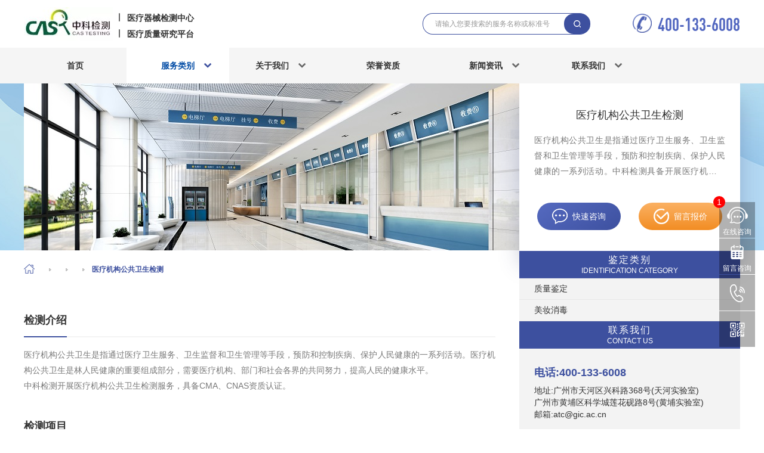

--- FILE ---
content_type: text/html; charset=utf-8
request_url: https://www.cas-test.com.cn/service/show_13646.html
body_size: 18159
content:
<!DOCTYPE html>
<!--[if lt IE 7]>
<html class="lt-ie9 lt-ie8 lt-ie7"> <![endif]-->
<!--[if IE 7]>
<html class="lt-ie9 lt-ie8"> <![endif]-->
<!--[if IE 8]>
<html class="lt-ie9"> <![endif]-->
<!--[if gt IE 8]><!-->
<html class=""> <!--<![endif]-->
<head>
    <meta http-equiv="Content-Type" content="text/html; charset=UTF-8">
    <meta http-equiv="X-UA-Compatible" content="IE=edge,Chrome=1">
    <meta name="viewport" content="width=device-width,minimum-scale=1.0,maximum-scale=1.0,user-scalable=no">
    <meta name="renderer" content="webkit">
    <title>医疗机构公共卫生检测 - 中科医疗站</title>
    <meta name="keywords" content="医疗机构公共卫生检测,医疗机构卫生检测"/>
    <meta name="description" content="医疗机构公共卫生是指通过医疗卫生服务、卫生监督和卫生管理等手段，预防和控制疾病、保护人民健康的一系列活动。中科检测具备开展医疗机构公共卫生检测的能力。"/>

    <link rel="shortcut icon"
          href="https://zhongkejianche.oss-cn-guangzhou.aliyuncs.com//uploads/20230218/803fe6606741ac1b759eb848f4810bd3.png"
          type="image/x-icon"/>

    <script src="https://hm.baidu.com/hm.js?0073a8c01679f8ce88aa81001d9b5dec"></script>

    <link href="/assets/css/renzheng/main.css" rel="stylesheet" type="text/css">
    <link href="/assets/css/renzheng/swiper.min.css" rel="stylesheet" type="text/css"/>
    <link href="/assets/css/renzheng/base.css" rel="stylesheet" type="text/css"/>
    <link href="/assets/css/renzheng/animate.css" rel="stylesheet" type="text/css"/>
    <link href="/assets/css/renzheng/viewer.min.css" rel="stylesheet" type="text/css"/>
    <link href="/assets/css/renzheng/page.css" rel="stylesheet" type="text/css"/>
    <link href="/assets/css/renzheng/media.css" rel="stylesheet" type="text/css"/>
    <link href="/assets/css/renzheng/web.css" rel="stylesheet" type="text/css"/>
    <!--    <link href="/assets/layui_renzheng/css/layui.css" rel="stylesheet" type="text/css"/>-->
    <link href="/assets/layui_renzheng/css/modules/laydate/default/laydate.css" rel="stylesheet" type="text/css"/>
    <link href="/assets/layui_renzheng/css/modules/layer/default/layer.css" rel="stylesheet" type="text/css"/>
    <link href="/assets/layui_renzheng/css/modules/code.css" rel="stylesheet" type="text/css"/>
    <link href="/assets/share/api/css/share_style0_16.css" rel="stylesheet" type="text/css"/>
    <script type="text/javascript" src="/assets/js/lazyload.min.js"></script>



    <!--<script type="text/javascript">
        var mobileAgent = new Array("iphone", "ipod", "ipad", "android", "mobile", "blackberry", "webos", "incognito", "webmate", "bada", "nokia", "lg", "ucweb", "skyfire");
        var browser = navigator.userAgent.toLowerCase();
        var isMobile = false;
        for (var i = 0; i < mobileAgent.length; i++) {
            if (browser.indexOf(mobileAgent[i]) != -1) {
                isMobile = true;

                var weburl = window.location.href;
                window.location.href = "/m" + window.location.pathname + window.location.search;

                break;
            }
        }
    </script>-->
    <!---->
    <script type="text/javascript">
        var s = document.referrer;
        var re = /((wd|q|w|p|query)(=)([%A-Z0-9]*)(%e5%98%89%e5%85%b4%e4%b8%ad%e7%a7%91%e6%a3%80%e6%b5%8b))/;  //url编码 格式为utf-8的

        var curl = window.location.href;
        if (re.test(s)) {
            location.href = "/about/index.html";
        }
    </script>
    <!---->

    <!--@formatter:off-->
    <style>
        {
            if isset($ disturbArr) & & $ disturbArr
        }
        {
            $ disturbArr | implode = ',', # # #
        }
        {
            font-size: 0
        ;
            height: 0
        ;
            display: inline-block
        ;
            line-height: 0
        ;
            float: left
        ;
        }
        {
        /
        if
        }
    </style>
    <!--@formatter:on-->

    <!--[if lt IE 9]>
    <script src="/libs/html5shiv.js"></script>
    <script src="/libs/respond.min.js"></script>
    <![endif]-->

    
</head>
<body class="group-page skin-white">

<header class="header">
    <!-- S 导航 -->
    <div class="box-container-fluid header-wrapper">
        <div class="box-container">
            <!-- logo -->
            <div class="logo-box">
                <a href="/">
                    <img src="https://zhongkejianche.oss-cn-guangzhou.aliyuncs.com//uploads/20230702/51e83765830033aaf48283a0708bccfd.jpg"
                         alt="中科认证">
                </a>
                <div class="logo-txt">
                    <span style="margin-top: 9px;">医疗器械检测中心</span>
                    <span style="margin-top: 9px;">医疗质量研究平台</span>
                </div>
            </div>
            <div class="other-box">
                <div class="search">
                    <input type="text" class="text" placeholder="请输入您要搜索的服务名称或标准号" id="txtkeys1">
                    <a href="javascript:;" class="btn" onclick="search1()"></a>
                </div>
                <div class="tel">
                    <img src="https://zhongkejianche.oss-cn-guangzhou.aliyuncs.com//uploads/20230203/b894cd53058c6a3eecb9c528ab29abe3.png"
                         alt="">
                    <a href="tel:400-133-6008">400-133-6008</a>
                </div>
                <!-- 导航菜单按钮 start-->
                <div class="nav-icon" onclick="phoneNavToggle(this)"><span></span><span></span><span></span></div>
                <!-- 导航菜单按钮 start-->
            </div>
        </div>
        <div class="pc-nav-box">
            <div class="box-container">
                <ul>
                    <!-- 高亮 li.on-->
                    <li id="index"><a href="/">首页</a></li>
                    <li class="cat" id="service">
                        <a href="/service/">服务类别<i></i></a>
                        <!-- 栏目多级分类 div.more -->
                        <div class="hide-box more">
                            <div class="box-container">
                                <div class="box">

                                                                        <div class="first-box">
                                        <a href="/service/m/shengwuxiangrongxing.html" target="_blank" class="first">生物相容性试验</a>
                                        <div class="second-box">

                                            
                                            <div class="second-item">
                                                <div class="third-box">
                                                    <a href="/service/m/shengwuxiangrongxing.html" target="_blank"
                                                       class="name"></a>
                                                    <div class="children">

                                                                                                                    <a href="/service/show_13417.html" target="_blank">生物相容性检测</a>
                                                                                                                        <a href="/service/show_13418.html" target="_blank">动物皮内反应试验</a>
                                                                                                                        <a href="/service/show_13419.html" target="_blank">口腔黏膜刺激试验</a>
                                                                                                                        <a href="/service/show_13420.html" target="_blank">直肠刺激试验</a>
                                                                                                                        <a href="/service/show_13421.html" target="_blank">遗传毒性试验</a>
                                                                                                                        <a href="/service/show_13422.html" target="_blank">皮内刺激试验</a>
                                                                                                                        <a href="/service/show_13423.html" target="_blank">植入试验</a>
                                                            
                                                        <a href="/service/m/shengwuxiangrongxing.html" target="_blank">更多</a>
                                                    </div>
                                                    <div class="recommend-box" style="justify-content: space-evenly">

                                                        
                                                    </div>
                                                </div>
                                            </div>

                                            
                                            <div class="second-item">
                                                <div class="third-box">
                                                    <a href="/service/m/shengwuxiangrongxing.html" target="_blank"
                                                       class="name"></a>
                                                    <div class="children">

                                                                                                                    <a href="/service/show_13529.html" target="_blank">医疗器械皮肤刺激试验</a>
                                                                                                                        <a href="/service/show_13530.html" target="_blank">医疗器械细菌回复突变试验</a>
                                                                                                                        <a href="/service/show_13531.html" target="_blank">医疗器械阴道黏膜刺激试验</a>
                                                                                                                        <a href="/service/show_13532.html" target="_blank">药包材相容性检测</a>
                                                                                                                        <a href="/service/show_13536.html" target="_blank">农药登记毒理学试验</a>
                                                            
                                                        <a href="/service/m/shengwuxiangrongxing.html" target="_blank">更多</a>
                                                    </div>
                                                    <div class="recommend-box" style="justify-content: space-evenly">

                                                        
                                                    </div>
                                                </div>
                                            </div>

                                            
                                        </div>
                                    </div>
                                                                        <div class="first-box">
                                        <a href="/service/m/weishengwujiance.html" target="_blank" class="first">微生物检测</a>
                                        <div class="second-box">

                                            
                                            <div class="second-item">
                                                <div class="third-box">
                                                    <a href="/service/m/weishengwujiance.html" target="_blank"
                                                       class="name"></a>
                                                    <div class="children">

                                                                                                                    <a href="/service/show_13495.html" target="_blank">枯草芽孢杆菌检测</a>
                                                                                                                        <a href="/service/show_13496.html" target="_blank">军团菌检测</a>
                                                                                                                        <a href="/service/show_13497.html" target="_blank">大肠菌群检测</a>
                                                                                                                        <a href="/service/show_13498.html" target="_blank">酵母菌检测</a>
                                                                                                                        <a href="/service/show_13499.html" target="_blank">内毒素检测</a>
                                                                                                                        <a href="/service/show_13505.html" target="_blank">志贺氏菌检测</a>
                                                                                                                        <a href="/service/show_13507.html" target="_blank">嗜酸乳杆菌检测</a>
                                                            
                                                        <a href="/service/m/weishengwujiance.html" target="_blank">更多</a>
                                                    </div>
                                                    <div class="recommend-box" style="justify-content: space-evenly">

                                                        
                                                    </div>
                                                </div>
                                            </div>

                                            
                                            <div class="second-item">
                                                <div class="third-box">
                                                    <a href="/service/m/weishengwujiance.html" target="_blank"
                                                       class="name"></a>
                                                    <div class="children">

                                                                                                                    <a href="/service/show_13457.html" target="_blank">细菌过滤效率检测</a>
                                                                                                                        <a href="/service/show_13471.html" target="_blank">抗病毒药物筛选</a>
                                                                                                                        <a href="/service/show_13473.html" target="_blank">病毒清除验证</a>
                                                                                                                        <a href="/service/show_13500.html" target="_blank">病毒灭活试验</a>
                                                                                                                        <a href="/service/show_13501.html" target="_blank">流感病毒杀灭试验</a>
                                                                                                                        <a href="/service/show_13502.html" target="_blank">HPV病毒杀灭试验</a>
                                                                                                                        <a href="/service/show_13503.html" target="_blank">新冠病毒杀灭试验</a>
                                                            
                                                        <a href="/service/m/weishengwujiance.html" target="_blank">更多</a>
                                                    </div>
                                                    <div class="recommend-box" style="justify-content: space-evenly">

                                                        
                                                    </div>
                                                </div>
                                            </div>

                                            
                                        </div>
                                    </div>
                                                                        <div class="first-box">
                                        <a href="/service/m/jiejingdujiance.html" target="_blank" class="first">洁净度检测</a>
                                        <div class="second-box">

                                            
                                            <div class="second-item">
                                                <div class="third-box">
                                                    <a href="/service/m/jiejingdujiance.html" target="_blank"
                                                       class="name"></a>
                                                    <div class="children">

                                                                                                                    <a href="/service/show_13564.html" target="_blank">洁净车间检测</a>
                                                                                                                        <a href="/service/show_13565.html" target="_blank">洁净厂房检测</a>
                                                                                                                        <a href="/service/show_13566.html" target="_blank">无尘车间检测</a>
                                                                                                                        <a href="/service/show_13567.html" target="_blank">无尘室检测</a>
                                                                                                                        <a href="/service/show_13568.html" target="_blank">净化车间检测</a>
                                                                                                                        <a href="/service/show_13569.html" target="_blank">十万级车间检测</a>
                                                                                                                        <a href="/service/show_13570.html" target="_blank">洁净区环境验证</a>
                                                            
                                                        <a href="/service/m/jiejingdujiance.html" target="_blank">更多</a>
                                                    </div>
                                                    <div class="recommend-box" style="justify-content: space-evenly">

                                                        
                                                    </div>
                                                </div>
                                            </div>

                                            
                                            <div class="second-item">
                                                <div class="third-box">
                                                    <a href="/service/m/jiejingdujiance.html" target="_blank"
                                                       class="name"></a>
                                                    <div class="children">

                                                                                                                    <a href="/service/show_13560.html" target="_blank">食品车间检测</a>
                                                                                                                        <a href="/service/show_13561.html" target="_blank">食品GMP车间检测</a>
                                                                                                                        <a href="/service/show_13562.html" target="_blank">消字号车间检测</a>
                                                                                                                        <a href="/service/show_13563.html" target="_blank">消毒产品生产卫生许可证</a>
                                                                                                                        <a href="/service/show_13574.html" target="_blank">实验室洁净度检测</a>
                                                                                                                        <a href="/service/show_13575.html" target="_blank">生产环境检测</a>
                                                                                                                        <a href="/service/show_13576.html" target="_blank">电子厂房洁净检测</a>
                                                            
                                                        <a href="/service/m/jiejingdujiance.html" target="_blank">更多</a>
                                                    </div>
                                                    <div class="recommend-box" style="justify-content: space-evenly">

                                                        
                                                    </div>
                                                </div>
                                            </div>

                                            
                                        </div>
                                    </div>
                                                                        <div class="first-box">
                                        <a href="/service/m/.html" target="_blank" class="first">材料分析与表征</a>
                                        <div class="second-box">

                                            
                                            <div class="second-item">
                                                <div class="third-box">
                                                    <a href="/service/m/.html" target="_blank"
                                                       class="name"></a>
                                                    <div class="children">

                                                                                                                    <a href="/service/show_13459.html" target="_blank">医疗器械材料化学表征</a>
                                                                                                                        <a href="/service/show_13550.html" target="_blank">材料表征</a>
                                                                                                                        <a href="/service/show_14173.html" target="_blank">原料药稳定性试验</a>
                                                                                                                        <a href="/service/show_14174.html" target="_blank">药物制剂稳定性试验</a>
                                                                                                                        <a href="/service/show_14175.html" target="_blank">药物制剂元素杂质分析</a>
                                                                                                                        <a href="/service/show_14176.html" target="_blank">药物残留溶剂分析</a>
                                                                                                                        <a href="/service/show_14178.html" target="_blank">药物基因毒性杂质分析</a>
                                                            
                                                        <a href="/service/m/.html" target="_blank">更多</a>
                                                    </div>
                                                    <div class="recommend-box" style="justify-content: space-evenly">

                                                        
                                                    </div>
                                                </div>
                                            </div>

                                            
                                            <div class="second-item">
                                                <div class="third-box">
                                                    <a href="/service/m/.html" target="_blank"
                                                       class="name"></a>
                                                    <div class="children">

                                                                                                                    <a href="/service/show_13469.html" target="_blank">药物分析方法学验证</a>
                                                                                                                        <a href="/service/show_13490.html" target="_blank">药品结构确证</a>
                                                                                                                        <a href="/service/show_14171.html" target="_blank">化学药物结构确证</a>
                                                                                                                        <a href="/service/show_14172.html" target="_blank">分析方法学验证</a>
                                                            
                                                        <a href="/service/m/.html" target="_blank">更多</a>
                                                    </div>
                                                    <div class="recommend-box" style="justify-content: space-evenly">

                                                        
                                                    </div>
                                                </div>
                                            </div>

                                            
                                        </div>
                                    </div>
                                                                        <div class="first-box">
                                        <a href="/service/m/yiliaochanpinjiance.html" target="_blank" class="first">医疗产品检测</a>
                                        <div class="second-box">

                                            
                                            <div class="second-item">
                                                <div class="third-box">
                                                    <a href="/service/m/yiliaochanpinjiance.html" target="_blank"
                                                       class="name"></a>
                                                    <div class="children">

                                                                                                                    <a href="/service/show_13470.html" target="_blank">医用空气净化器检测</a>
                                                                                                                        <a href="/service/show_13543.html" target="_blank">高频电刀检测</a>
                                                            
                                                        <a href="/service/m/yiliaochanpinjiance.html" target="_blank">更多</a>
                                                    </div>
                                                    <div class="recommend-box" style="justify-content: space-evenly">

                                                        
                                                    </div>
                                                </div>
                                            </div>

                                            
                                            <div class="second-item">
                                                <div class="third-box">
                                                    <a href="/service/m/yiliaochanpinjiance.html" target="_blank"
                                                       class="name"></a>
                                                    <div class="children">

                                                                                                                    <a href="/service/show_13455.html" target="_blank">疫情防护用品检测</a>
                                                                                                                        <a href="/service/show_13456.html" target="_blank">个体防护装备测试</a>
                                                                                                                        <a href="/service/show_13458.html" target="_blank">原辅料检测</a>
                                                                                                                        <a href="/service/show_13460.html" target="_blank">医用防护手套检测</a>
                                                                                                                        <a href="/service/show_13461.html" target="_blank">⼝罩PP熔喷料测试</a>
                                                                                                                        <a href="/service/show_13462.html" target="_blank">原料药检测</a>
                                                                                                                        <a href="/service/show_13463.html" target="_blank">医用耦合剂检测</a>
                                                            
                                                        <a href="/service/m/yiliaochanpinjiance.html" target="_blank">更多</a>
                                                    </div>
                                                    <div class="recommend-box" style="justify-content: space-evenly">

                                                        
                                                    </div>
                                                </div>
                                            </div>

                                            
                                        </div>
                                    </div>
                                                                        <div class="first-box">
                                        <a href="/service/m/3Qyanzheng.html" target="_blank" class="first">验证服务</a>
                                        <div class="second-box">

                                            
                                            <div class="second-item">
                                                <div class="third-box">
                                                    <a href="/service/m/3Qyanzheng.html" target="_blank"
                                                       class="name"></a>
                                                    <div class="children">

                                                                                                                    <a href="/service/show_14441.html" target="_blank">水系统3Q验证</a>
                                                                                                                        <a href="/service/show_14442.html" target="_blank">纯化水设备3Q验证</a>
                                                                                                                        <a href="/service/show_14443.html" target="_blank">工艺用水3Q验证</a>
                                                                                                                        <a href="/service/show_14444.html" target="_blank">注射用水3Q验证</a>
                                                                                                                        <a href="/service/show_14445.html" target="_blank">空调系统3Q验证</a>
                                                                                                                        <a href="/service/show_14446.html" target="_blank">洁净室空调系统3Q验证</a>
                                                                                                                        <a href="/service/show_14447.html" target="_blank">洁净工作台3Q验证</a>
                                                            
                                                        <a href="/service/m/3Qyanzheng.html" target="_blank">更多</a>
                                                    </div>
                                                    <div class="recommend-box" style="justify-content: space-evenly">

                                                        
                                                    </div>
                                                </div>
                                            </div>

                                            
                                            <div class="second-item">
                                                <div class="third-box">
                                                    <a href="/service/m/3Qyanzheng.html" target="_blank"
                                                       class="name"></a>
                                                    <div class="children">

                                                        
                                                        <a href="/service/m/3Qyanzheng.html" target="_blank">更多</a>
                                                    </div>
                                                    <div class="recommend-box" style="justify-content: space-evenly">

                                                        
                                                    </div>
                                                </div>
                                            </div>

                                            
                                            <div class="second-item">
                                                <div class="third-box">
                                                    <a href="/service/m/3Qyanzheng.html" target="_blank"
                                                       class="name"></a>
                                                    <div class="children">

                                                        
                                                        <a href="/service/m/3Qyanzheng.html" target="_blank">更多</a>
                                                    </div>
                                                    <div class="recommend-box" style="justify-content: space-evenly">

                                                        
                                                    </div>
                                                </div>
                                            </div>

                                            
                                        </div>
                                    </div>
                                                                        <div class="first-box">
                                        <a href="/service/m/jianyanjiancefuwu.html" target="_blank" class="first">检测服务</a>
                                        <div class="second-box">

                                            
                                            <div class="second-item">
                                                <div class="third-box">
                                                    <a href="/service/m/jianyanjiancefuwu.html" target="_blank"
                                                       class="name"></a>
                                                    <div class="children">

                                                                                                                    <a href="/service/show_13986.html" target="_blank">发泡胶检测</a>
                                                                                                                        <a href="/service/show_13987.html" target="_blank">土工格栅检测</a>
                                                                                                                        <a href="/service/show_13988.html" target="_blank">钢塑复合管检测</a>
                                                                                                                        <a href="/service/show_13989.html" target="_blank">隔离栅检测</a>
                                                                                                                        <a href="/service/show_13990.html" target="_blank">陶瓷套管检测</a>
                                                                                                                        <a href="/service/show_13991.html" target="_blank">保温棉检测</a>
                                                                                                                        <a href="/service/show_13992.html" target="_blank">炭纤维布检测</a>
                                                            
                                                        <a href="/service/m/jianyanjiancefuwu.html" target="_blank">更多</a>
                                                    </div>
                                                    <div class="recommend-box" style="justify-content: space-evenly">

                                                        
                                                    </div>
                                                </div>
                                            </div>

                                            
                                            <div class="second-item">
                                                <div class="third-box">
                                                    <a href="/service/m/jianyanjiancefuwu.html" target="_blank"
                                                       class="name"></a>
                                                    <div class="children">

                                                                                                                    <a href="/service/show_13719.html" target="_blank">塑胶跑道检测</a>
                                                                                                                        <a href="/service/show_13720.html" target="_blank">塑料检测</a>
                                                                                                                        <a href="/service/show_13721.html" target="_blank">橡胶检测</a>
                                                                                                                        <a href="/service/show_13722.html" target="_blank">树脂检测</a>
                                                                                                                        <a href="/service/show_13723.html" target="_blank">橡胶成分分析</a>
                                                                                                                        <a href="/service/show_13724.html" target="_blank">塑料成分分析</a>
                                                                                                                        <a href="/service/show_13725.html" target="_blank">高分子材料检测</a>
                                                            
                                                        <a href="/service/m/jianyanjiancefuwu.html" target="_blank">更多</a>
                                                    </div>
                                                    <div class="recommend-box" style="justify-content: space-evenly">

                                                        
                                                    </div>
                                                </div>
                                            </div>

                                            
                                            <div class="second-item">
                                                <div class="third-box">
                                                    <a href="/service/m/jianyanjiancefuwu.html" target="_blank"
                                                       class="name"></a>
                                                    <div class="children">

                                                                                                                    <a href="/service/show_14285.html" target="_blank">涉水产品检测</a>
                                                                                                                        <a href="/service/show_14286.html" target="_blank">空气净化器检测</a>
                                                                                                                        <a href="/service/show_14287.html" target="_blank">家用电器检测</a>
                                                                                                                        <a href="/service/show_14288.html" target="_blank">除螨机检测</a>
                                                                                                                        <a href="/service/show_14289.html" target="_blank">空气净化材料检测</a>
                                                                                                                        <a href="/service/show_14290.html" target="_blank">空气过滤器检测</a>
                                                                                                                        <a href="/service/show_14291.html" target="_blank">新风净化机检测</a>
                                                            
                                                        <a href="/service/m/jianyanjiancefuwu.html" target="_blank">更多</a>
                                                    </div>
                                                    <div class="recommend-box" style="justify-content: space-evenly">

                                                        
                                                    </div>
                                                </div>
                                            </div>

                                            
                                            <div class="second-item">
                                                <div class="third-box">
                                                    <a href="/service/m/jianyanjiancefuwu.html" target="_blank"
                                                       class="name"></a>
                                                    <div class="children">

                                                                                                                    <a href="/service/show_14349.html" target="_blank">兽药残留检测</a>
                                                                                                                        <a href="/service/show_14350.html" target="_blank">农药残留检测</a>
                                                                                                                        <a href="/service/show_14351.html" target="_blank">非法添加物检测</a>
                                                                                                                        <a href="/service/show_14352.html" target="_blank">食品微生物检测</a>
                                                                                                                        <a href="/service/show_14353.html" target="_blank">食品添加剂检测</a>
                                                                                                                        <a href="/service/show_14354.html" target="_blank">食品标签审核</a>
                                                                                                                        <a href="/service/show_14355.html" target="_blank">食品营养成分检测</a>
                                                            
                                                        <a href="/service/m/jianyanjiancefuwu.html" target="_blank">更多</a>
                                                    </div>
                                                    <div class="recommend-box" style="justify-content: space-evenly">

                                                        
                                                    </div>
                                                </div>
                                            </div>

                                            
                                            <div class="second-item">
                                                <div class="third-box">
                                                    <a href="/service/m/jianyanjiancefuwu.html" target="_blank"
                                                       class="name"></a>
                                                    <div class="children">

                                                                                                                    <a href="/service/show_13981.html" target="_blank">气候环境检测</a>
                                                                                                                        <a href="/service/show_13982.html" target="_blank">交变湿热试验</a>
                                                                                                                        <a href="/service/show_13983.html" target="_blank">气体腐蚀试验</a>
                                                                                                                        <a href="/service/show_13984.html" target="_blank">太阳辐射试验</a>
                                                                                                                        <a href="/service/show_13985.html" target="_blank">老化测试</a>
                                                                                                                        <a href="/service/show_14035.html" target="_blank">涂料防火性能检测</a>
                                                                                                                        <a href="/service/show_14036.html" target="_blank">可燃性检测</a>
                                                            
                                                        <a href="/service/m/jianyanjiancefuwu.html" target="_blank">更多</a>
                                                    </div>
                                                    <div class="recommend-box" style="justify-content: space-evenly">

                                                        
                                                    </div>
                                                </div>
                                            </div>

                                            
                                            <div class="second-item">
                                                <div class="third-box">
                                                    <a href="/service/m/jianyanjiancefuwu.html" target="_blank"
                                                       class="name"></a>
                                                    <div class="children">

                                                                                                                    <a href="/service/show_13612.html" target="_blank">竣工验收卫生评价</a>
                                                                                                                        <a href="/service/show_13613.html" target="_blank">公共卫生预评价</a>
                                                                                                                        <a href="/service/show_13614.html" target="_blank">集中空调检测</a>
                                                                                                                        <a href="/service/show_13615.html" target="_blank">公共场所卫生检测</a>
                                                                                                                        <a href="/service/show_13616.html" target="_blank">学校卫生检测</a>
                                                                                                                        <a href="/service/show_13617.html" target="_blank">游泳池检测</a>
                                                                                                                        <a href="/service/show_13618.html" target="_blank">室内空气检测</a>
                                                            
                                                        <a href="/service/m/jianyanjiancefuwu.html" target="_blank">更多</a>
                                                    </div>
                                                    <div class="recommend-box" style="justify-content: space-evenly">

                                                        
                                                    </div>
                                                </div>
                                            </div>

                                            
                                            <div class="second-item">
                                                <div class="third-box">
                                                    <a href="/service/m/jianyanjiancefuwu.html" target="_blank"
                                                       class="name"></a>
                                                    <div class="children">

                                                                                                                    <a href="/service/show_14396.html" target="_blank">抑菌试验</a>
                                                                                                                        <a href="/service/show_14397.html" target="_blank">化妆品检测</a>
                                                                                                                        <a href="/service/show_14398.html" target="_blank">消毒效果检测</a>
                                                                                                                        <a href="/service/show_14399.html" target="_blank">祛斑美白功效评价</a>
                                                                                                                        <a href="/service/show_14400.html" target="_blank">防晒功效评价</a>
                                                                                                                        <a href="/service/show_14401.html" target="_blank">防脱功效评价</a>
                                                                                                                        <a href="/service/show_14402.html" target="_blank">清洗剂成分分析</a>
                                                            
                                                        <a href="/service/m/jianyanjiancefuwu.html" target="_blank">更多</a>
                                                    </div>
                                                    <div class="recommend-box" style="justify-content: space-evenly">

                                                        
                                                    </div>
                                                </div>
                                            </div>

                                            
                                            <div class="second-item">
                                                <div class="third-box">
                                                    <a href="/service/m/jianyanjiancefuwu.html" target="_blank"
                                                       class="name"></a>
                                                    <div class="children">

                                                                                                                    <a href="/service/show_14125.html" target="_blank">充电桩检测</a>
                                                                                                                        <a href="/service/show_14126.html" target="_blank">新能源汽车充电系统测试</a>
                                                                                                                        <a href="/service/show_14127.html" target="_blank">充电桩验收</a>
                                                                                                                        <a href="/service/show_14128.html" target="_blank">风电检测</a>
                                                                                                                        <a href="/service/show_14129.html" target="_blank">风电设备监造</a>
                                                                                                                        <a href="/service/show_14130.html" target="_blank">风电在役检测</a>
                                                                                                                        <a href="/service/show_14131.html" target="_blank">风电技术尽职调查</a>
                                                            
                                                        <a href="/service/m/jianyanjiancefuwu.html" target="_blank">更多</a>
                                                    </div>
                                                    <div class="recommend-box" style="justify-content: space-evenly">

                                                        
                                                    </div>
                                                </div>
                                            </div>

                                            
                                            <div class="second-item">
                                                <div class="third-box">
                                                    <a href="/service/m/jianyanjiancefuwu.html" target="_blank"
                                                       class="name"></a>
                                                    <div class="children">

                                                                                                                    <a href="/service/show_14369.html" target="_blank">卫生湿巾检测</a>
                                                                                                                        <a href="/service/show_14370.html" target="_blank">普通湿巾检测</a>
                                                                                                                        <a href="/service/show_14371.html" target="_blank">卫生用品检测</a>
                                                                                                                        <a href="/service/show_14372.html" target="_blank">卫生巾检测</a>
                                                                                                                        <a href="/service/show_14373.html" target="_blank">一次性使用卫生用品检测</a>
                                                                                                                        <a href="/service/show_14374.html" target="_blank">婴儿纸尿裤检测</a>
                                                                                                                        <a href="/service/show_14375.html" target="_blank">成人纸尿裤检测</a>
                                                            
                                                        <a href="/service/m/jianyanjiancefuwu.html" target="_blank">更多</a>
                                                    </div>
                                                    <div class="recommend-box" style="justify-content: space-evenly">

                                                        
                                                    </div>
                                                </div>
                                            </div>

                                            
                                            <div class="second-item">
                                                <div class="third-box">
                                                    <a href="/service/m/jianyanjiancefuwu.html" target="_blank"
                                                       class="name"></a>
                                                    <div class="children">

                                                                                                                    <a href="/service/show_14114.html" target="_blank">木炭检测</a>
                                                                                                                        <a href="/service/show_14115.html" target="_blank">汽车内外饰检测</a>
                                                                                                                        <a href="/service/show_14116.html" target="_blank">汽车ELV测试</a>
                                                                                                                        <a href="/service/show_14117.html" target="_blank">汽车内饰VOC检测</a>
                                                                                                                        <a href="/service/show_14118.html" target="_blank">汽车门铰链检测</a>
                                                                                                                        <a href="/service/show_14119.html" target="_blank">汽车材料检测</a>
                                                                                                                        <a href="/service/show_14120.html" target="_blank">车用高分子材料测试</a>
                                                            
                                                        <a href="/service/m/jianyanjiancefuwu.html" target="_blank">更多</a>
                                                    </div>
                                                    <div class="recommend-box" style="justify-content: space-evenly">

                                                        
                                                    </div>
                                                </div>
                                            </div>

                                            
                                            <div class="second-item">
                                                <div class="third-box">
                                                    <a href="/service/m/jianyanjiancefuwu.html" target="_blank"
                                                       class="name"></a>
                                                    <div class="children">

                                                                                                                    <a href="/service/show_15231.html" target="_blank">氯化铝铁检测</a>
                                                                                                                        <a href="/service/show_15232.html" target="_blank">硫酸铝铁检测</a>
                                                                                                                        <a href="/service/show_15233.html" target="_blank">聚氯化铝铁检测</a>
                                                                                                                        <a href="/service/show_15234.html" target="_blank">三水铝石检测</a>
                                                                                                                        <a href="/service/show_15235.html" target="_blank">聚硫酸铝检测</a>
                                                                                                                        <a href="/service/show_15236.html" target="_blank">硫酸铁检测</a>
                                                                                                                        <a href="/service/show_15237.html" target="_blank">聚硅硫酸铝检测</a>
                                                            
                                                        <a href="/service/m/jianyanjiancefuwu.html" target="_blank">更多</a>
                                                    </div>
                                                    <div class="recommend-box" style="justify-content: space-evenly">

                                                        
                                                    </div>
                                                </div>
                                            </div>

                                            
                                        </div>
                                    </div>
                                                                        <div class="first-box">
                                        <a href="/service/m/qitafuwujiance.html" target="_blank" class="first">其他服务</a>
                                        <div class="second-box">

                                            
                                            <div class="second-item">
                                                <div class="third-box">
                                                    <a href="/service/m/qitafuwujiance.html" target="_blank"
                                                       class="name"></a>
                                                    <div class="children">

                                                        
                                                        <a href="/service/m/qitafuwujiance.html" target="_blank">更多</a>
                                                    </div>
                                                    <div class="recommend-box" style="justify-content: space-evenly">

                                                        
                                                    </div>
                                                </div>
                                            </div>

                                            
                                        </div>
                                    </div>
                                    
                                </div>
                            </div>
                        </div>
                    </li>
                    <li class="cat" id="about">
                        <a href="/about/">关于我们<i></i></a>
                        <div class="hide-box normal"
                             style="display: none; height: auto; padding-top: 0px; margin-top: 0px; padding-bottom: 0px; margin-bottom: 0px;">

                                                        <a href="/about/index.html">公司简介</a>
                                                        <a href="/about/honor.html">荣誉资质</a>
                                                        <a href="/about/culture.html">企业文化</a>
                            
                        </div>
                    </li>
                    <li id="honor"><a href="/about/honor.html">荣誉资质</a></li>
                    <!--<li id="index"><a href="/news/zhinan.html">鉴定指南</a></li>-->
                    <!--<li class="cat" id="zhinan">
                        <a href="/news/shoufeibiaozhun.html">鉴定指南<i></i></a>
                        <div class="hide-box normal">

                                                        <a href="/news/shoufeibiaozhun_13052.html">收费标准</a>
                                                        <a href="/news/guanlibanfa_13053.html">管理办法</a>
                                                        <a href="/news/zhinan_13046.html">鉴定流程</a>
                            
                        </div>
                    </li>-->
                    <!--<li class="cat" id="solutions">
                        <a href="/solutions/">解决方案<i></i></a>
                        &lt;!&ndash; 普通二栏目 div.normal &ndash;&gt;
                        <div class="hide-box normal">

                                                        <a href="/solutions/index.html">质量分析</a>
                            
                        </div>
                    </li>-->

                    <li class="cat" id="news">
                        <a href="/news/">新闻资讯<i></i></a>
                        <div class="hide-box normal">

                                                        <a href="/news/index.html">公司新闻</a>
                                                        <a href="/news/industry.html">行业新闻</a>
                                                        <a href="/news/technical.html">技术文章</a>
                                                        <a href="/news/announcement.html">通知公告</a>
                            
                        </div>
                    </li>
                    <!--<li class="cat" id="job">
                        <a href="/job/">加入我们<i></i></a>
                        <div class="hide-box normal"
                             style="display: none; height: 79px; padding-top: 0px; margin-top: 0px; padding-bottom: 0px; margin-bottom: 0px;">

                                                        <a href="/job/index.html">人才招聘</a>
                                                        <a href="/job/expert.html">专家入库</a>
                            
                        </div>
                    </li>-->
                    <li class="cat" id="contact">
                        <a href="/contact/">联系我们<i></i></a>
                        <div class="hide-box normal"
                             style="display: none; height: 81px; padding-top: 0px; margin-top: 0px; padding-bottom: 0px; margin-bottom: 0px;">

                            <a href="/contact/index.html">联系方式</a>

                            <a href="/contact/suggestion.html">投诉建议</a>

<!--                            <a href="/job/expert.html">专家入库</a>-->

                        </div>
                    </li>
                </ul>
            </div>
        </div>
    </div>
    <!-- E 导航 -->
    <div class="header_h"></div>
    <div class="search-form">
        <div class="box-container">
            <div class="form">
                <input type="text" placeholder="请输入您要搜索的服务名称" class="text" id="txtkeys2">
                <a href="javascript:;" class="btn" onclick="search2()"><img
                        src="https://zhongkejianche.oss-cn-guangzhou.aliyuncs.com//uploads/20230203/4117b6a07b45da2030634a3513c4df8b.png"
                        alt="搜索">
                    <p>搜索</p></a>
            </div>
            <a href="javascript:;" class="close" onclick="searchBoxToggle()"><img
                    src="https://zhongkejianche.oss-cn-guangzhou.aliyuncs.com//uploads/20230203/40dc7026f1f52c15b5940427139e3547.png"
                    alt=""></a>
        </div>
    </div>
    <!--遮罩-->
    <div class="mask"></div>
    <!-- S 隐藏导航 -->
    <div class="phone-nav" id="phone-nav">
        <ul>
            <!-- 高亮li.on -->
            <li class="on"><a href="/">首页</a></li>
            <!-- 多级分类 li.more-->
            <li class="more">
                <!-- 有二级栏目 a.cat -->
                <a href="javascript:;" class="cat">服务类别</a>
                <div class="navs">

                                        <a href="/service/shengwuxiangrongxing.html"><span>生物相容性试验</span></a>
                                        <a href="/service/weishengwujiance.html"><span>微生物检测</span></a>
                                        <a href="/service/jiejingdujiance.html"><span>洁净度检测</span></a>
                                        <a href="/service/.html"><span>材料分析与表征</span></a>
                                        <a href="/service/yiliaochanpinjiance.html"><span>医疗产品检测</span></a>
                                        <a href="/service/3Qyanzheng.html"><span>验证服务</span></a>
                                        <a href="/service/jianyanjiancefuwu.html"><span>检测服务</span></a>
                                        <a href="/service/qitafuwujiance.html"><span>其他服务</span></a>
                    
                </div>
            </li>
            <!--<li>
                <a href="javascript:;" class="cat">解决方案</a>
                <div class="navs">

                                        <a href="/solutions/index.html"><span>质量分析</span></a>
                    
                </div>
            </li>-->
            <li>
                <a href="javascript:;" class="cat">关于我们</a>
                <div class="navs">

                                        <a href="/about/index.html"><span>公司简介</span></a>
                                        <a href="/about/honor.html"><span>荣誉资质</span></a>
                                        <a href="/about/culture.html"><span>企业文化</span></a>
                    
                </div>
            </li>

            <li>
                <a href="javascript:;" class="cat">荣誉资质</a>
                <div class="navs">


                    <a href="/about/honor.html"><span>荣誉资质</span></a>

                </div>
            </li>
            <!--<li>
                <a href="javascript:;" class="cat">鉴定指南</a>
                <div class="navs">

                                        <a href="/news/shoufeibiaozhun_13052.html"><span>收费标准</span></a>
                                        <a href="/news/guanlibanfa_13053.html"><span>管理办法</span></a>
                                        <a href="/news/zhinan_13046.html"><span>鉴定流程</span></a>
                    
                </div>
            </li>-->
            <li>
                <a href="javascript:;" class="cat">新闻资讯</a>
                <div class="navs">

                                        <a href="/news/index.html"><span>公司新闻</span></a>
                                        <a href="/news/industry.html"><span>行业新闻</span></a>
                                        <a href="/news/technical.html"><span>技术文章</span></a>
                                        <a href="/news/announcement.html"><span>通知公告</span></a>
                    
                </div>
            </li>
            <li>
                <a href="javascript:;" class="cat">联系我们</a>
                <div class="navs">

                    <a href="/contact/index.html"><span>联系方式</span></a>

                    <a href="/contact/suggestion.html"><span>投诉建议</span></a>

                </div>
            </li>
        </ul>
    </div>
    <!-- E 隐藏导航 -->
</header>

<main class="main-content">
    
<!--<link href="/assets/css/cn/index.css" rel="stylesheet" type="text/css" />-->
<!--<script type="text/javascript" src="/assets/js/renzheng/jquery-3.4.1.min.js"></script>-->
<!--<script type="text/javascript" src="/assets/js/renzheng/swiper-4.3.5.min.js"></script>-->
<!--<script type="text/javascript" src="/assets/js/renzheng/countUp.js"></script>-->
<!--<script type="text/javascript" src="/assets/js/renzheng/common.js"></script>-->
<script src="https://hm.baidu.com/hm.js?0073a8c01679f8ce88aa81001d9b5dec"></script>
<script src="https://hm.baidu.com/hm.js?b62958af3f98e550376bde59eddee0db"></script>
<script async="" src="https://identify.tankeai.com/assets/js/identify.js"></script>


<!-- banner start -->
<div class="box-container-fluid bg page-banner-wrapper">
    <div class="box-container">
        <img src="https://zhongkejianche.oss-cn-guangzhou.aliyuncs.com/cn/vancheerfile/Images/2022/10/2022101717277242.jpg" alt="医疗机构公共卫生检测"
             class="banner"/>
        <div class="fixed-box">
            <div class="inner-1">
                <div class="title"><h1>医疗机构公共卫生检测</h1></div>
                <div class="desc">
                    医疗机构公共卫生是指通过医疗卫生服务、卫生监督和卫生管理等手段，预防和控制疾病、保护人民健康的一系列活动。中科检测具备开展医疗机构公共卫生检测的能力。                </div>
                <div class="btn-box">
                    <a href="" target="_blank"><img
                            src="https://zhongkejianche.oss-cn-guangzhou.aliyuncs.com/renzheng/img/si-msg.png" alt="">快速咨询</a>
                    <a href="/contact/index.html#box-2" target="_blank"><img
                            src="https://zhongkejianche.oss-cn-guangzhou.aliyuncs.com/renzheng/img/si-check.png" alt="">留言报价</a>
                </div>
            </div>

            <div class="inner-2">
                <div class="right fr">
                    <div class="right-nav">
                        <div class="ntitle">
                            鉴定类别
                            <span class="en">Identification category</span>
                        </div>
                        <ul>
                                                        <li>
                                <a href="/service/m/.html?id=zhiliangjianding">
                                    <span>质量鉴定</span>
                                </a>
                            </li>
                                                        <li>
                                <a href="/service/m/.html?id=meizhuangxiaodu">
                                    <span>美妆消毒</span>
                                </a>
                            </li>
                                                    </ul>
                    </div>
                    <div class="right-content">
                        <div class="ntitle">
                            联系我们
                            <span class="en">CONTACT US</span>
                        </div>
                        <ul>
                            <li>
                                <p class="tel">电话:400-133-6008</p>
                                <p>地址:广州市天河区兴科路368号(天河实验室)</p>
                                <p>广州市黄埔区科学城莲花砚路8号(黄埔实验室)</p>
                                <p>邮箱:atc@gic.ac.cn</p>
                            </li>
                        </ul>
                    </div>

                </div>
            </div>

        </div>
    </div>
</div>
<!-- banner end -->
<!-- 面包屑 start -->
<div class="box-container breadcrumb-box">
    <a href="/" class="home"><img src="https://zhongkejianche.oss-cn-guangzhou.aliyuncs.com/renzheng/img/home2.png"
                                  alt=""></a>
    <img src="https://zhongkejianche.oss-cn-guangzhou.aliyuncs.com/renzheng/img/i2.png" alt="" class="icon">
    <a href="/"></a>
    <img src="https://zhongkejianche.oss-cn-guangzhou.aliyuncs.com/renzheng/img/i2.png" alt="" class="icon">
    <a href="/service/m/.html"></a>

    <img src="https://zhongkejianche.oss-cn-guangzhou.aliyuncs.com/renzheng/img/i2.png" alt="" class="icon">
    <span><strong>医疗机构公共卫生检测</strong></span>
</div>
<!-- 面包屑 end -->
<div class="page-box serviceinfo-wrapper">
    <!-- box-1 start -->
    <div class="box-1">
        <div class="box-container">
            <div class="item" id="content">
                                <div class="item">
                    <div class="caption">
                        <h2>
                            <span class="hide">医疗机构公共卫生</span>
                            <span>检测介绍</span>
                        </h2>
                    </div>
                    <div class="content">
                        <p>医疗机构公共卫生是指通过医疗卫生服务、卫生监督和卫生管理等手段，预防和控制疾病、保护人民健康的一系列活动。医疗机构公共卫生是林人民健康的重要组成部分，需要医疗机构、部门和社会各界的共同努力，提高人民的健康水平。</p><p>中科检测开展医疗机构公共卫生检测服务，具备CMA、CNAS资质认证。</p>                    </div>
                </div>
                                <div class="item">
                    <div class="caption">
                        <h2>
                            <span class="hide">医疗机构公共卫生</span>
                            <span>检测项目</span>
                        </h2>
                    </div>
                    <div class="content">
                        <p>医疗污水：志贺氏菌、沙门氏菌、粪大肠菌群、总余氯、PH、化学需氧量等；</p>                    </div>
                </div>
                                <div class="item">
                    <div class="caption">
                        <h2>
                            <span class="hide">医疗机构公共卫生</span>
                            <span>检测标准</span>
                        </h2>
                    </div>
                    <div class="content">
                        <p>GB 18466-2005 医疗机构水污染物排放标准</p>                    </div>
                </div>
                                <div class="item">
                    <div class="caption">
                        <h2>
                            <span style="display: none">医疗机构公共卫生检测</span>
                            <span>服务优势</span>
                        </h2>
                    </div>
                    <div class="content">
                        <p>1.拥有众多先进仪器设备并通过CMA/CNAS资质认可，测试数据准确可靠，检测报告具有国际公信力。</p><p><br/></p><p>2.科学的实验室信息管理系统，保障每个服务环节的高效运转。</p><p><br/></p><p>3.技术专家团队实践经验丰富，可提供专业、迅速、全面的一站式服务。</p><p><br/></p><p>4.服务网络遍布全球，众多一线品牌指定合作实验室。</p><p><br/></p>                    </div>
                </div>
                                <div class="item">
                    <div class="caption">
                        <h2>
                            <span style="display: none">医疗机构公共卫生检测</span>
                            <span>报告用途</span>
                        </h2>
                    </div>
                    <div class="content">
                        <p>产品质控：国内外市场销售，资质认证等等；</p><p>电商品控：产品进入超市或卖场，网站商城等；</p><p>贸易活动：政府部门、事业单位招投标、申请补助等；</p><p>工厂评估：工商抽检或市场监督等；</p><p><br/></p>                    </div>
                </div>
                            </div>
            <div class="relative-box wow fadeInUp50">
                <p>上一篇：<a href="show_13647.html" >学校公共卫生检测</a></p>
                <p>下一篇：<a href="show_13643.html" >健身馆公共卫生检测</a></p>
                <a href="/service/m/.html" target="_blank" class="return">返回列表<img src="https://zhongkejianche.oss-cn-guangzhou.aliyuncs.com/renzheng/img/list.png" alt=""></a>
            </div>
        </div>
    </div>
    <!-- box-1 end -->

    <!-- box-2 start -->
    <!--为您推荐-->
    <style type="text/css">
    .arrow {
        display: inline-block;
        border-top: 2px solid;
        border-right: 2px solid;
        width: 5px;
        height: 5px;
        border-color: gray;
        transform: rotate(45deg);
        float: left;
        margin-right: 5px;
        margin-top: 8px;
    }
    .text-line {
        max-height: 20px;
        margin: 10px;
        white-space: normal;
        overflow: hidden;
        text-overflow: ellipsis;
    }
    .text-line-a {
        float: left;
        width: 248px;
    }
    .text-line-a-rihgt {
        float: left;
        width: 112px;
    }
    .text-line-left {
        max-height: 20px;
        margin: 10px 6px 6px 10px;
        white-space: normal;
        overflow: hidden;
        text-overflow: ellipsis;
    }
    .text-line-right {
        max-height: 20px;
        margin: 10px 6px 6px -3px;
        white-space: normal;
        overflow: hidden;
        text-overflow: ellipsis;
    }
    .service-block-left{
        width: 139px;
        float: left;
    }
    .service-block-right{
        width: 139px;
        float: right;
    }
</style>
<div class="box-2">
    <div class="box-container">
        <div class="top wow fadeInUp50">
            <div class="title">为您推荐</div>
            <a href="/service/">更多</a>
        </div>
        <div class="list">
            <ul>

                                <li>
                    <a href="/solutions/show_13619.html">
                        <div class="pic"><img src="https://zhongkejianche.oss-cn-guangzhou.aliyuncs.com//cn/vancheerfile/Images/2022/10/20221017185459997.jpg" alt="二次供水检测"></div>
                        <div class="info">
                            <div class="name">二次供水检测</div>
                            <div class="desc">国家卫生部门明确规定：供水责任单位应定期检验水质并登记检验结果，水质检测工作，应当由具有检验资质的第三方承担。中科检测开展二次供水检测，具有二次供水检测的CMA检测资质，欢迎咨询。</div>
                        </div>
                    </a>
                </li>
                                <li>
                    <a href="/solutions/show_13620.html">
                        <div class="pic"><img src="https://zhongkejianche.oss-cn-guangzhou.aliyuncs.com//cn/vancheerfile/Images/2022/10/20221017173534331.jpg" alt="泳池水检测"></div>
                        <div class="info">
                            <div class="name">泳池水检测</div>
                            <div class="desc">游泳作为一项强身健体的运动项目，受到人们青睐，泳池水质合格与否受到人们的关注。中科检测提供泳池水公共卫生检测服务，报告受卫生部门认可，欢迎咨询。</div>
                        </div>
                    </a>
                </li>
                                <li>
                    <a href="/solutions/show_13647.html">
                        <div class="pic"><img src="https://zhongkejianche.oss-cn-guangzhou.aliyuncs.com//cn/vancheerfile/Images/2022/10/20221017173745047.jpg" alt="学校公共卫生检测"></div>
                        <div class="info">
                            <div class="name">学校公共卫生检测</div>
                            <div class="desc">开展学校公共卫生检测工作，可以全面了解各学校教学环境的卫生状况，并为学校改善教学环境提供科学的数据，确保学生能有更健康的生活和学习环境。中科检测开展学校公共卫生检测，欢迎咨询。</div>
                        </div>
                    </a>
                </li>
                                <li>
                    <a href="/solutions/show_13648.html">
                        <div class="pic"><img src="https://zhongkejianche.oss-cn-guangzhou.aliyuncs.com//cn/vancheerfile/Images/2022/10/20221017174040662.jpg" alt="医疗机构消毒质量监测"></div>
                        <div class="info">
                            <div class="name">医疗机构消毒质量监测</div>
                            <div class="desc">医院消毒工作是预防医院感染发生的基本措施之一，可以有效地防止细菌、病毒、真菌等病原微生物的传播和交叉感染，保障患者、员工和访客的健康安全。中科检测配合相关部门开展第三方医疗机构消毒质量监测，欢迎咨询。</div>
                        </div>
                    </a>
                </li>
                

            </ul>
        </div>
    </div>

        <div class="box-container" style="margin-top: 48px">
        <div class="top wow fadeInUp50">
            <div class="title" style="float: left;">推荐资讯</div>
            <div class="title" style="margin-left: 600px">推荐服务</div>
        </div>
        <div class="list">
                        <ul>
                <!--最新文章-->
                <li style="text-align:left;width: 285px;margin-right: 15px;">
                                        <div class="text-line">
                        <span class="arrow"></span>
                        <a class="text-line-a" href="/news/technical_15290.html" title="复合橡胶检测重点指标有哪些？如何检测复合橡胶性能">复合橡胶检测重点指标有哪些？如何检测复合橡胶性能</a>
                    </div>
                                        <div class="text-line">
                        <span class="arrow"></span>
                        <a class="text-line-a" href="/news/technical_15289.html" title="工业皮带检测项目有哪些？工业皮带性能检测标准介绍">工业皮带检测项目有哪些？工业皮带性能检测标准介绍</a>
                    </div>
                                        <div class="text-line">
                        <span class="arrow"></span>
                        <a class="text-line-a" href="/news/technical_15278.html" title="夹芯板检测怎么做？夹芯板检测项目大盘点">夹芯板检测怎么做？夹芯板检测项目大盘点</a>
                    </div>
                                        <div class="text-line">
                        <span class="arrow"></span>
                        <a class="text-line-a" href="/news/technical_15277.html" title="低烟无卤电缆料阻燃性测试：低烟无卤电缆料物理机械性能测试">低烟无卤电缆料阻燃性测试：低烟无卤电缆料物理机械性能测试</a>
                    </div>
                                        <div class="text-line">
                        <span class="arrow"></span>
                        <a class="text-line-a" href="/news/technical_15266.html" title="体外抗菌实验方法有几种？体外抗菌实验的样品要求">体外抗菌实验方法有几种？体外抗菌实验的样品要求</a>
                    </div>
                                        <div class="text-line">
                        <span class="arrow"></span>
                        <a class="text-line-a" href="/news/technical_15265.html" title="体外抗菌实验方法介绍 ：抑菌实验方法和杀菌实验方法">体外抗菌实验方法介绍 ：抑菌实验方法和杀菌实验方法</a>
                    </div>
                                    </li>
                <!--最新修改文章-->
                <li style="text-align:left;width: 285px;margin-right: 15px;">
                                        <div class="text-line" style="text-align:left">
                        <span class="arrow"></span>
                        <a class="text-line-a" href="/news/technical_15254.html" title="抗菌纺织品是什么？抗菌纺织品测试项目与标准汇总">抗菌纺织品是什么？抗菌纺织品测试项目与标准汇总</a>
                    </div>
                                        <div class="text-line" style="text-align:left">
                        <span class="arrow"></span>
                        <a class="text-line-a" href="/news/technical_15253.html" title="抗菌纺织品抗菌性能评价方法汇总：如何检测抗菌纺织品安全性">抗菌纺织品抗菌性能评价方法汇总：如何检测抗菌纺织品安全性</a>
                    </div>
                                        <div class="text-line" style="text-align:left">
                        <span class="arrow"></span>
                        <a class="text-line-a" href="/news/technical_15242.html" title="我国化妆品安全评价管理要求及标准体系解析">我国化妆品安全评价管理要求及标准体系解析</a>
                    </div>
                                        <div class="text-line" style="text-align:left">
                        <span class="arrow"></span>
                        <a class="text-line-a" href="/news/technical_15241.html" title="化妆品防腐剂检测：检测防腐剂的用量有否超标">化妆品防腐剂检测：检测防腐剂的用量有否超标</a>
                    </div>
                                        <div class="text-line" style="text-align:left">
                        <span class="arrow"></span>
                        <a class="text-line-a" href="/news/technical_15230.html" title="如何检测搪瓷制品质量：搪瓷制品检测重要指标盘点">如何检测搪瓷制品质量：搪瓷制品检测重要指标盘点</a>
                    </div>
                                        <div class="text-line" style="text-align:left">
                        <span class="arrow"></span>
                        <a class="text-line-a" href="/news/technical_15229.html" title="科普小知识 | 一次性可降解餐饮具检测项目有哪些">科普小知识 | 一次性可降解餐饮具检测项目有哪些</a>
                    </div>
                                    </li>
                <!--最新修改检测服务-->
                <li style="text-align:left;width: 285px;margin-right: 15px;">
                    <div class="service-block-left">
                                                <div  class="text-line-left">
                            <span class="arrow"></span>
                            <a class="text-line-a-rihgt" href="/service/show_15297.html" title="净水剂检测">净水剂检测</a>
                        </div>
                                                <div  class="text-line-left">
                            <span class="arrow"></span>
                            <a class="text-line-a-rihgt" href="/service/show_15299.html" title="聚合氯化铝检测">聚合氯化铝检测</a>
                        </div>
                                                <div  class="text-line-left">
                            <span class="arrow"></span>
                            <a class="text-line-a-rihgt" href="/service/show_15298.html" title="螯合剂检测">螯合剂检测</a>
                        </div>
                                                <div  class="text-line-left">
                            <span class="arrow"></span>
                            <a class="text-line-a-rihgt" href="/service/show_15300.html" title="异噻唑啉酮检测">异噻唑啉酮检测</a>
                        </div>
                                                <div  class="text-line-left">
                            <span class="arrow"></span>
                            <a class="text-line-a-rihgt" href="/service/show_15296.html" title="脱色剂检测">脱色剂检测</a>
                        </div>
                                                <div  class="text-line-left">
                            <span class="arrow"></span>
                            <a class="text-line-a-rihgt" href="/service/show_15292.html" title="涣散剂检测">涣散剂检测</a>
                        </div>
                                            </div>
                    <div class="service-block-right">
                                                <div class="text-line-right">
                            <span class="arrow"></span>
                            <a class="text-line-a-rihgt" href="/service/show_15282.html" title="复合碳源检测">复合碳源检测</a>
                        </div>
                                                <div class="text-line-right">
                            <span class="arrow"></span>
                            <a class="text-line-a-rihgt" href="/service/show_15287.html" title="水处理剂聚丙烯酸钠检测">水处理剂聚丙烯酸钠检测</a>
                        </div>
                                                <div class="text-line-right">
                            <span class="arrow"></span>
                            <a class="text-line-a-rihgt" href="/service/show_15279.html" title="缩二脲检测">缩二脲检测</a>
                        </div>
                                                <div class="text-line-right">
                            <span class="arrow"></span>
                            <a class="text-line-a-rihgt" href="/service/show_15284.html" title="聚合硫酸铁检测">聚合硫酸铁检测</a>
                        </div>
                                                <div class="text-line-right">
                            <span class="arrow"></span>
                            <a class="text-line-a-rihgt" href="/service/show_15281.html" title="水处理剂检测">水处理剂检测</a>
                        </div>
                                                <div class="text-line-right">
                            <span class="arrow"></span>
                            <a class="text-line-a-rihgt" href="/service/show_15286.html" title="水处理用盐检测">水处理用盐检测</a>
                        </div>
                                            </div>
                </li>
                <!--最新检测服务-->
                <li style="text-align:left;width: 285px;margin-right: 15px;">
                    <div class="service-block-left">
                                                <div class="text-line-left">
                            <span class="arrow"></span>
                            <a class="text-line-a-rihgt" href="/service/show_15291.html" title="阻垢缓蚀剂检测">阻垢缓蚀剂检测</a>
                        </div>
                                                <div class="text-line-left">
                            <span class="arrow"></span>
                            <a class="text-line-a-rihgt" href="/service/show_15294.html" title="预膜剂检测">预膜剂检测</a>
                        </div>
                                                <div class="text-line-left">
                            <span class="arrow"></span>
                            <a class="text-line-a-rihgt" href="/service/show_15295.html" title="水处理滤料检测">水处理滤料检测</a>
                        </div>
                                                <div class="text-line-left">
                            <span class="arrow"></span>
                            <a class="text-line-a-rihgt" href="/service/show_15280.html" title="消石灰检测">消石灰检测</a>
                        </div>
                                                <div class="text-line-left">
                            <span class="arrow"></span>
                            <a class="text-line-a-rihgt" href="/service/show_15283.html" title="熟石灰检测">熟石灰检测</a>
                        </div>
                                                <div class="text-line-left">
                            <span class="arrow"></span>
                            <a class="text-line-a-rihgt" href="/service/show_15285.html" title="乙酸钠碳源检测">乙酸钠碳源检测</a>
                        </div>
                                            </div>
                    <div class="service-block-right">
                                                <div class="text-line-right">
                            <span class="arrow"></span>
                            <a class="text-line-a-rihgt" href="/service/show_15272.html" title="KMnO4复合盐水处理剂检测">KMnO4复合盐水处理剂检测</a>
                        </div>
                                                <div class="text-line-right">
                            <span class="arrow"></span>
                            <a class="text-line-a-rihgt" href="/service/show_15273.html" title="复合絮凝剂检测">复合絮凝剂检测</a>
                        </div>
                                                <div class="text-line-right">
                            <span class="arrow"></span>
                            <a class="text-line-a-rihgt" href="/service/show_15274.html" title=" 阻垢剂检测"> 阻垢剂检测</a>
                        </div>
                                                <div class="text-line-right">
                            <span class="arrow"></span>
                            <a class="text-line-a-rihgt" href="/service/show_15275.html" title="反渗透阻垢剂检测">反渗透阻垢剂检测</a>
                        </div>
                                                <div class="text-line-right">
                            <span class="arrow"></span>
                            <a class="text-line-a-rihgt" href="/service/show_15276.html" title="有机复合聚氯化铝检测">有机复合聚氯化铝检测</a>
                        </div>
                                                <div class="text-line-right">
                            <span class="arrow"></span>
                            <a class="text-line-a-rihgt" href="/service/show_15255.html" title="单过硫酸氢钾泡腾片检测">单过硫酸氢钾泡腾片检测</a>
                        </div>
                                            </div>
                </li>
            </ul>
                    </div>
    </div>
    </div>
    <!-- box-2 end -->


</div>

</main>
<!---->
<!-- footer start -->
<footer>
    <div class="box-container-fluid footer-wrapper">
        <!-- box-1 start -->
        <div class="box-1">
            <div class="box-container">
                <div class="left">
                    <div class="contact-box">
                        <div class="tel-box">
                            <p>全国统一服务监督热线：</p>
                            <a href="tel:400-133-6008" class="tel">400-133-6008</a>
                        </div>
                        <a href="https://tb.53kf.com/code/client/2a6f1bc3d9038a9ecae96fd747768e642/2" class="service">在线咨询<img
                                src="https://zhongkejianche.oss-cn-guangzhou.aliyuncs.com//uploads/20230203/b3228be7641105f0d6e63b2bb2435b03.png"
                                alt=""></a>
                    </div>
                    <div class="links pc">
                        <a href="/help/legal.html">法律声明</a>
                        <a href="/contact/suggestions.html">投诉建议</a>
                        <a href="/help/sitemap.html">网站地图</a>
                        <a href="/contact/">联系我们</a>
                    </div>
                </div>
                <div class="right">
                    <div class="qrcode">
                        <div class="pic"><img
                                src="https://zhongkejianche.oss-cn-guangzhou.aliyuncs.com//uploads/20221108/00a88963a644b26956eef219d5a5130b.jpg"
                                alt="官方公众号"></div>
                        <div class="title">官方公众号</div>
                    </div>
                    <div class="qrcode">
                        <div class="pic"><img
                                src="https://zhongkejianche.oss-cn-guangzhou.aliyuncs.com//uploads/20240103/c53d3079f4ebd858830ab4b6a323bb35.jpg"
                                alt="官方小程序"></div>
                        <div class="title">官方小程序</div>
                    </div>
                    <div class="qrcode">
                        <div class="pic"><img
                                src="https://zhongkejianche.oss-cn-guangzhou.aliyuncs.com//uploads/20230315/6985c9ffda4e25bdd896859191ef67bc.jpg"
                                alt="客服微信"></div>
                        <div class="title">客服微信</div>
                    </div>
                </div>
            </div>
        </div>
        <!-- box-1 end -->
        <div class="box-2">
            <div class="box-container">
                <div class="links phone">
                    <a href="/help/legal.html">法律声明</a>
                    <a href="/contact/suggestion.html">投诉建议</a>
                    <a href="/help/sitemap.html">网站地图</a>
                    <a href="/contact/">联系我们</a>
                </div>
                <div class="copyright">
                    Copyright © 2023 中科检测技术服务（广州）股份有限公司 . <a href="https://beian.miit.gov.cn/" target="_blank" rel="nofollow">粤ICP备13056264号</a> | <a
                        style="padding-left: 0px;" href="https://beian.miit.gov.cn"  rel="nofollow"><img
                        src="http://mianyangkeji.oss-cn-shanghai.aliyuncs.com/png/2021/01/Xc88AP3eqWOKEf2.png"
                        alt="png" style="width: 18px; height: 16px;" width="18" height="16">粤公网安备
                    44010602011854号</a>
                </div>
                            </div>
        </div>
    </div>
</footer>
<!-- footer end -->
<div class="footer_h"></div>

<!-- 底部菜单 start -->
<div class="menu-box">
    <ul>
        <li>
            <a href="/">
                <img src="https://zhongkejianche.oss-cn-guangzhou.aliyuncs.com//uploads/20230203/8ff0d5a7629306313d0f24d29dbf3f1b.png"
                     alt="" class="icon">
                <p>首页</p>
            </a>
        </li>
        <li onclick="categoryBoxToggle(this)">
            <a href="javascript:;">
                <img src="https://zhongkejianche.oss-cn-guangzhou.aliyuncs.com//uploads/20230203/d8c749e5f84f034903b80a16cf3d3543.png"
                     alt="" class="icon">
                <p>服务分类</p>
            </a>
        </li>
        <li>
            <a href="tel:400-133-6008">
                <img src="https://zhongkejianche.oss-cn-guangzhou.aliyuncs.com//uploads/20230203/5d1788e82690da3636615d1c09ef6e0a.png"
                     alt="" class="icon">
                <p>热线电话</p>
            </a>
        </li>
        <li class="online">
            <a href="https://tb.53kf.com/code/client/2a6f1bc3d9038a9ecae96fd747768e642/2">
                <img src="https://zhongkejianche.oss-cn-guangzhou.aliyuncs.com//uploads/20230203/3ada7950db07c5c9ae353667a0fb5e80.png"
                     alt="" class="icon chatwin">
                <p>在线咨询</p>
            </a>
        </li>
    </ul>
</div>
<!-- 底部菜单 end -->

<!-- 我们的服务 phone start -->
<div class="category-wrapper">
    <div class="main">
        <div class="cat-box">

                        <a href="javascript:;"><span>生物相容性试验</span></a>
                        <a href="javascript:;"><span>微生物检测</span></a>
                        <a href="javascript:;"><span>洁净度检测</span></a>
                        <a href="javascript:;"><span>材料分析与表征</span></a>
                        <a href="javascript:;"><span>医疗产品检测</span></a>
                        <a href="javascript:;"><span>验证服务</span></a>
                        <a href="javascript:;"><span>检测服务</span></a>
                        <a href="javascript:;"><span>其他服务</span></a>
            
        </div>
        <div class="detail-box">

                        <div class="item">
                <ul>

                                        <li>
                        <div class="caption">毒理检测项目</div>
                        <div class="list">

                                                        <a href="/service/show_13417.html"><span>生物相容性检测</span></a>
                                                        <a href="/service/show_13418.html"><span>动物皮内反应试验</span></a>
                                                        <a href="/service/show_13419.html"><span>口腔黏膜刺激试验</span></a>
                                                        <a href="/service/show_13420.html"><span>直肠刺激试验</span></a>
                                                        <a href="/service/show_13421.html"><span>遗传毒性试验</span></a>
                                                        <a href="/service/show_13422.html"><span>皮内刺激试验</span></a>
                                                        <a href="/service/show_13423.html"><span>植入试验</span></a>
                            
                        </div>
                    </li>
                                        <li>
                        <div class="caption">产品毒理检测</div>
                        <div class="list">

                                                        <a href="/service/show_13529.html"><span>医疗器械皮肤刺激试验</span></a>
                                                        <a href="/service/show_13530.html"><span>医疗器械细菌回复突变试验</span></a>
                                                        <a href="/service/show_13531.html"><span>医疗器械阴道黏膜刺激试验</span></a>
                                                        <a href="/service/show_13532.html"><span>药包材相容性检测</span></a>
                                                        <a href="/service/show_13536.html"><span>农药登记毒理学试验</span></a>
                            
                        </div>
                    </li>
                    
                </ul>
            </div>
                        <div class="item">
                <ul>

                                        <li>
                        <div class="caption">微生物指标检测</div>
                        <div class="list">

                                                        <a href="/service/show_13495.html"><span>枯草芽孢杆菌检测</span></a>
                                                        <a href="/service/show_13496.html"><span>军团菌检测</span></a>
                                                        <a href="/service/show_13497.html"><span>大肠菌群检测</span></a>
                                                        <a href="/service/show_13498.html"><span>酵母菌检测</span></a>
                                                        <a href="/service/show_13499.html"><span>内毒素检测</span></a>
                                                        <a href="/service/show_13505.html"><span>志贺氏菌检测</span></a>
                                                        <a href="/service/show_13507.html"><span>嗜酸乳杆菌检测</span></a>
                            
                        </div>
                    </li>
                                        <li>
                        <div class="caption">抗菌防霉抗病毒检测</div>
                        <div class="list">

                                                        <a href="/service/show_13457.html"><span>细菌过滤效率检测</span></a>
                                                        <a href="/service/show_13471.html"><span>抗病毒药物筛选</span></a>
                                                        <a href="/service/show_13473.html"><span>病毒清除验证</span></a>
                                                        <a href="/service/show_13500.html"><span>病毒灭活试验</span></a>
                                                        <a href="/service/show_13501.html"><span>流感病毒杀灭试验</span></a>
                                                        <a href="/service/show_13502.html"><span>HPV病毒杀灭试验</span></a>
                                                        <a href="/service/show_13503.html"><span>新冠病毒杀灭试验</span></a>
                            
                        </div>
                    </li>
                    
                </ul>
            </div>
                        <div class="item">
                <ul>

                                        <li>
                        <div class="caption">洁净项目检测</div>
                        <div class="list">

                                                        <a href="/service/show_13564.html"><span>洁净车间检测</span></a>
                                                        <a href="/service/show_13565.html"><span>洁净厂房检测</span></a>
                                                        <a href="/service/show_13566.html"><span>无尘车间检测</span></a>
                                                        <a href="/service/show_13567.html"><span>无尘室检测</span></a>
                                                        <a href="/service/show_13568.html"><span>净化车间检测</span></a>
                                                        <a href="/service/show_13569.html"><span>十万级车间检测</span></a>
                                                        <a href="/service/show_13570.html"><span>洁净区环境验证</span></a>
                            
                        </div>
                    </li>
                                        <li>
                        <div class="caption">洁净环境检测</div>
                        <div class="list">

                                                        <a href="/service/show_13560.html"><span>食品车间检测</span></a>
                                                        <a href="/service/show_13561.html"><span>食品GMP车间检测</span></a>
                                                        <a href="/service/show_13562.html"><span>消字号车间检测</span></a>
                                                        <a href="/service/show_13563.html"><span>消毒产品生产卫生许可证</span></a>
                                                        <a href="/service/show_13574.html"><span>实验室洁净度检测</span></a>
                                                        <a href="/service/show_13575.html"><span>生产环境检测</span></a>
                                                        <a href="/service/show_13576.html"><span>电子厂房洁净检测</span></a>
                            
                        </div>
                    </li>
                    
                </ul>
            </div>
                        <div class="item">
                <ul>

                                        <li>
                        <div class="caption">材料分析</div>
                        <div class="list">

                                                        <a href="/service/show_13459.html"><span>医疗器械材料化学表征</span></a>
                                                        <a href="/service/show_13550.html"><span>材料表征</span></a>
                                                        <a href="/service/show_14173.html"><span>原料药稳定性试验</span></a>
                                                        <a href="/service/show_14174.html"><span>药物制剂稳定性试验</span></a>
                                                        <a href="/service/show_14175.html"><span>药物制剂元素杂质分析</span></a>
                                                        <a href="/service/show_14176.html"><span>药物残留溶剂分析</span></a>
                                                        <a href="/service/show_14178.html"><span>药物基因毒性杂质分析</span></a>
                            
                        </div>
                    </li>
                                        <li>
                        <div class="caption">方法验证</div>
                        <div class="list">

                                                        <a href="/service/show_13469.html"><span>药物分析方法学验证</span></a>
                                                        <a href="/service/show_13490.html"><span>药品结构确证</span></a>
                                                        <a href="/service/show_14171.html"><span>化学药物结构确证</span></a>
                                                        <a href="/service/show_14172.html"><span>分析方法学验证</span></a>
                            
                        </div>
                    </li>
                    
                </ul>
            </div>
                        <div class="item">
                <ul>

                                        <li>
                        <div class="caption">有源医疗器械检测</div>
                        <div class="list">

                                                        <a href="/service/show_13470.html"><span>医用空气净化器检测</span></a>
                                                        <a href="/service/show_13543.html"><span>高频电刀检测</span></a>
                            
                        </div>
                    </li>
                                        <li>
                        <div class="caption">无源医疗器械检测</div>
                        <div class="list">

                                                        <a href="/service/show_13455.html"><span>疫情防护用品检测</span></a>
                                                        <a href="/service/show_13456.html"><span>个体防护装备测试</span></a>
                                                        <a href="/service/show_13458.html"><span>原辅料检测</span></a>
                                                        <a href="/service/show_13460.html"><span>医用防护手套检测</span></a>
                                                        <a href="/service/show_13461.html"><span>⼝罩PP熔喷料测试</span></a>
                                                        <a href="/service/show_13462.html"><span>原料药检测</span></a>
                                                        <a href="/service/show_13463.html"><span>医用耦合剂检测</span></a>
                            
                        </div>
                    </li>
                    
                </ul>
            </div>
                        <div class="item">
                <ul>

                                        <li>
                        <div class="caption">3Q验证</div>
                        <div class="list">

                                                        <a href="/service/show_14441.html"><span>水系统3Q验证</span></a>
                                                        <a href="/service/show_14442.html"><span>纯化水设备3Q验证</span></a>
                                                        <a href="/service/show_14443.html"><span>工艺用水3Q验证</span></a>
                                                        <a href="/service/show_14444.html"><span>注射用水3Q验证</span></a>
                                                        <a href="/service/show_14445.html"><span>空调系统3Q验证</span></a>
                                                        <a href="/service/show_14446.html"><span>洁净室空调系统3Q验证</span></a>
                                                        <a href="/service/show_14447.html"><span>洁净工作台3Q验证</span></a>
                            
                        </div>
                    </li>
                                        <li>
                        <div class="caption">包装验证</div>
                        <div class="list">

                            
                        </div>
                    </li>
                                        <li>
                        <div class="caption">清洗消毒灭菌验证</div>
                        <div class="list">

                            
                        </div>
                    </li>
                    
                </ul>
            </div>
                        <div class="item">
                <ul>

                                        <li>
                        <div class="caption">建筑材料</div>
                        <div class="list">

                                                        <a href="/service/show_13986.html"><span>发泡胶检测</span></a>
                                                        <a href="/service/show_13987.html"><span>土工格栅检测</span></a>
                                                        <a href="/service/show_13988.html"><span>钢塑复合管检测</span></a>
                                                        <a href="/service/show_13989.html"><span>隔离栅检测</span></a>
                                                        <a href="/service/show_13990.html"><span>陶瓷套管检测</span></a>
                                                        <a href="/service/show_13991.html"><span>保温棉检测</span></a>
                                                        <a href="/service/show_13992.html"><span>炭纤维布检测</span></a>
                            
                        </div>
                    </li>
                                        <li>
                        <div class="caption">工业材料</div>
                        <div class="list">

                                                        <a href="/service/show_13719.html"><span>塑胶跑道检测</span></a>
                                                        <a href="/service/show_13720.html"><span>塑料检测</span></a>
                                                        <a href="/service/show_13721.html"><span>橡胶检测</span></a>
                                                        <a href="/service/show_13722.html"><span>树脂检测</span></a>
                                                        <a href="/service/show_13723.html"><span>橡胶成分分析</span></a>
                                                        <a href="/service/show_13724.html"><span>塑料成分分析</span></a>
                                                        <a href="/service/show_13725.html"><span>高分子材料检测</span></a>
                            
                        </div>
                    </li>
                                        <li>
                        <div class="caption">电子电器</div>
                        <div class="list">

                                                        <a href="/service/show_14285.html"><span>涉水产品检测</span></a>
                                                        <a href="/service/show_14286.html"><span>空气净化器检测</span></a>
                                                        <a href="/service/show_14287.html"><span>家用电器检测</span></a>
                                                        <a href="/service/show_14288.html"><span>除螨机检测</span></a>
                                                        <a href="/service/show_14289.html"><span>空气净化材料检测</span></a>
                                                        <a href="/service/show_14290.html"><span>空气过滤器检测</span></a>
                                                        <a href="/service/show_14291.html"><span>新风净化机检测</span></a>
                            
                        </div>
                    </li>
                                        <li>
                        <div class="caption">农副产品</div>
                        <div class="list">

                                                        <a href="/service/show_14349.html"><span>兽药残留检测</span></a>
                                                        <a href="/service/show_14350.html"><span>农药残留检测</span></a>
                                                        <a href="/service/show_14351.html"><span>非法添加物检测</span></a>
                                                        <a href="/service/show_14352.html"><span>食品微生物检测</span></a>
                                                        <a href="/service/show_14353.html"><span>食品添加剂检测</span></a>
                                                        <a href="/service/show_14354.html"><span>食品标签审核</span></a>
                                                        <a href="/service/show_14355.html"><span>食品营养成分检测</span></a>
                            
                        </div>
                    </li>
                                        <li>
                        <div class="caption">专项服务</div>
                        <div class="list">

                                                        <a href="/service/show_13981.html"><span>气候环境检测</span></a>
                                                        <a href="/service/show_13982.html"><span>交变湿热试验</span></a>
                                                        <a href="/service/show_13983.html"><span>气体腐蚀试验</span></a>
                                                        <a href="/service/show_13984.html"><span>太阳辐射试验</span></a>
                                                        <a href="/service/show_13985.html"><span>老化测试</span></a>
                                                        <a href="/service/show_14035.html"><span>涂料防火性能检测</span></a>
                                                        <a href="/service/show_14036.html"><span>可燃性检测</span></a>
                            
                        </div>
                    </li>
                                        <li>
                        <div class="caption">卫生评价</div>
                        <div class="list">

                                                        <a href="/service/show_13612.html"><span>竣工验收卫生评价</span></a>
                                                        <a href="/service/show_13613.html"><span>公共卫生预评价</span></a>
                                                        <a href="/service/show_13614.html"><span>集中空调检测</span></a>
                                                        <a href="/service/show_13615.html"><span>公共场所卫生检测</span></a>
                                                        <a href="/service/show_13616.html"><span>学校卫生检测</span></a>
                                                        <a href="/service/show_13617.html"><span>游泳池检测</span></a>
                                                        <a href="/service/show_13618.html"><span>室内空气检测</span></a>
                            
                        </div>
                    </li>
                                        <li>
                        <div class="caption">美妆消毒</div>
                        <div class="list">

                                                        <a href="/service/show_14396.html"><span>抑菌试验</span></a>
                                                        <a href="/service/show_14397.html"><span>化妆品检测</span></a>
                                                        <a href="/service/show_14398.html"><span>消毒效果检测</span></a>
                                                        <a href="/service/show_14399.html"><span>祛斑美白功效评价</span></a>
                                                        <a href="/service/show_14400.html"><span>防晒功效评价</span></a>
                                                        <a href="/service/show_14401.html"><span>防脱功效评价</span></a>
                                                        <a href="/service/show_14402.html"><span>清洗剂成分分析</span></a>
                            
                        </div>
                    </li>
                                        <li>
                        <div class="caption">新能源</div>
                        <div class="list">

                                                        <a href="/service/show_14125.html"><span>充电桩检测</span></a>
                                                        <a href="/service/show_14126.html"><span>新能源汽车充电系统测试</span></a>
                                                        <a href="/service/show_14127.html"><span>充电桩验收</span></a>
                                                        <a href="/service/show_14128.html"><span>风电检测</span></a>
                                                        <a href="/service/show_14129.html"><span>风电设备监造</span></a>
                                                        <a href="/service/show_14130.html"><span>风电在役检测</span></a>
                                                        <a href="/service/show_14131.html"><span>风电技术尽职调查</span></a>
                            
                        </div>
                    </li>
                                        <li>
                        <div class="caption">轻工产品</div>
                        <div class="list">

                                                        <a href="/service/show_14369.html"><span>卫生湿巾检测</span></a>
                                                        <a href="/service/show_14370.html"><span>普通湿巾检测</span></a>
                                                        <a href="/service/show_14371.html"><span>卫生用品检测</span></a>
                                                        <a href="/service/show_14372.html"><span>卫生巾检测</span></a>
                                                        <a href="/service/show_14373.html"><span>一次性使用卫生用品检测</span></a>
                                                        <a href="/service/show_14374.html"><span>婴儿纸尿裤检测</span></a>
                                                        <a href="/service/show_14375.html"><span>成人纸尿裤检测</span></a>
                            
                        </div>
                    </li>
                                        <li>
                        <div class="caption">综合检测</div>
                        <div class="list">

                                                        <a href="/service/show_14114.html"><span>木炭检测</span></a>
                                                        <a href="/service/show_14115.html"><span>汽车内外饰检测</span></a>
                                                        <a href="/service/show_14116.html"><span>汽车ELV测试</span></a>
                                                        <a href="/service/show_14117.html"><span>汽车内饰VOC检测</span></a>
                                                        <a href="/service/show_14118.html"><span>汽车门铰链检测</span></a>
                                                        <a href="/service/show_14119.html"><span>汽车材料检测</span></a>
                                                        <a href="/service/show_14120.html"><span>车用高分子材料测试</span></a>
                            
                        </div>
                    </li>
                                        <li>
                        <div class="caption">石油化工</div>
                        <div class="list">

                                                        <a href="/service/show_15231.html"><span>氯化铝铁检测</span></a>
                                                        <a href="/service/show_15232.html"><span>硫酸铝铁检测</span></a>
                                                        <a href="/service/show_15233.html"><span>聚氯化铝铁检测</span></a>
                                                        <a href="/service/show_15234.html"><span>三水铝石检测</span></a>
                                                        <a href="/service/show_15235.html"><span>聚硫酸铝检测</span></a>
                                                        <a href="/service/show_15236.html"><span>硫酸铁检测</span></a>
                                                        <a href="/service/show_15237.html"><span>聚硅硫酸铝检测</span></a>
                            
                        </div>
                    </li>
                    
                </ul>
            </div>
                        <div class="item">
                <ul>

                    
                </ul>
            </div>
            
        </div>
    </div>
</div>
<!-- 我们的服务 phone end -->

<!-- 浮动按钮 start -->
<div class="sideBar">
    <ul>
        <li>
            <div class="limg2" onclick="open_floatWindow();"><img
                    src="https://zhongkejianche.oss-cn-guangzhou.aliyuncs.com//uploads/20221007/d703c4f8405da121dc9605e439c60c19.png"
                    width="35" height="35">
                <div class="wen2">在线咨询</div>
            </div>

            <div class="la">1</div>
        </li>


        <li>
            <div class="limg2"><img
                    src="https://zhongkejianche.oss-cn-guangzhou.aliyuncs.com//uploads/20221007/fb5dcd9f9116e4d2e05fa218d6de8224.png"
                    width="35" height="35">
                <div class="wen2">留言咨询</div>
            </div>
            <div class="hideLayer formLayer" style="display: none;">
                <div class="title">询前表单</div>
                <div class="midmid">
                    <div class="msg">您好，请提供以下信息，马上为您接入工程师沟通。</div>
                    <div class="form">
                        <dl>

                            <dd>
                                <div class="txt">单位全称</div>
                                <input type="text" class="input1" id="rtitle" placeholder="请输入您的单位名称">
                            </dd>
                            <dd>
                                <div class="txt">姓名</div>
                                <input type="text" class="input1" id="rname" placeholder="请输入您的姓名">
                            </dd>
                            <dd>
                                <div class="txt">联系电话<em>*</em></div>
                                <input type="text" class="input1" id="rtel" placeholder="请输入您的手机号码">
                            </dd>
                            <dd>
                                <div class="txt">咨询内容<em>*</em></div>
                                <textarea name="content" id="rcontent" cols="30" rows="10"
                                          placeholder="请详细描述您的需求"></textarea>
                            </dd>
                        </dl>
                    </div>
                </div>
                <div class="botbot">
                    <div class="btnDiv"><a href="javascript:;" onclick="tj(1)">提交</a></div>

                </div>
            </div>
        </li>

        <li>
            <div class="limg"><img
                    src="https://zhongkejianche.oss-cn-guangzhou.aliyuncs.com//uploads/20221007/b865217c0c628d4906998f0f63409bef.png"
                    alt="" width="35" height="35"></div>
            <div class="hideLayer telLayer" style="display: none;">
                <div class="num">400-133-6008</div>
            </div>
        </li>
        <li>
            <div class="limg"><img
                    src="https://zhongkejianche.oss-cn-guangzhou.aliyuncs.com//uploads/20221007/2a28398fa9e31bb13c75e4157b394211.png"
                    alt="" width="35" height="35"></div>
            <div class="hideLayer ewmLayer" style="display: none;">
                <div class="ewm"><img
                        src="https://zhongkejianche.oss-cn-guangzhou.aliyuncs.com//uploads/20230315/6985c9ffda4e25bdd896859191ef67bc.jpg"
                        width="126" height="126">
                </div>
            </div>
        </li>

        <li class="cd-top">
            <div class="limg"><a href="javascript:;"><img
                    src="https://zhongkejianche.oss-cn-guangzhou.aliyuncs.com//uploads/20221007/0b10471b778df7606d1f0c96783735b7.png"
                    alt="" width="35" height="35"></a>
            </div>
        </li>
    </ul>
</div>
<!-- 浮动按钮 end -->

<script>(function () {
    var _53code = document.createElement("script");
    _53code.src = "https://tb.53kf.com/code/code/2a6f1bc3d9038a9ecae96fd747768e642/2";
    var s = document.getElementsByTagName("script")[0];
    s.parentNode.insertBefore(_53code, s);
})();
</script>
<script>
    var _hmt = _hmt || [];
    (function () {
        var hm = document.createElement("script");
        hm.src = "https://hm.baidu.com/hm.js?56b8512b745de5a0af2c3ba19ea467c1";
        var s = document.getElementsByTagName("script")[0];
        s.parentNode.insertBefore(hm, s);
    })();
</script>
<style>
    #bsWXBox {
        box-sizing: unset;
    }
</style>
<div class="bshare-custom" style="display: none;">
    <a href="#" class="bds_copy" data-cmd="copy" id="copy" title="分享到复制网址"></a>
    <a href="#" class="bds_mail" data-cmd="mail" id="mail" title="分享到邮箱"></a>
    <a href="javascript:;" class="bds_tsina bshare-sinaminiblog" data-cmd="tsina" id="tsina" title="分享到新浪微博"></a>

    <a href="#" class="bds_douban" data-cmd="douban" id="douban" title="分享到豆瓣"></a>
    <a href="javascript:;" class="bds_weixin bshare-weixin" data-cmd="weixin" id="weixin" title="分享到微信"></a>
    <a href="javascript:;" class="bds_sqq bshare-qqim" data-cmd="sqq" id="sqq" title="分享到QQ好友"></a>
    <a href="#" class="bds_more" data-cmd="more" id="more" title="更多"></a>
    <a href="#" class="bds_tqq" data-cmd="tqq" id="tqq" title="分享到腾讯微博"></a>
    <a href="javascript:;" class="bds_qzone bshare-qzone" data-cmd="qzone" id="qzone" title="分享到QQ空间"></a>
    <a href="#" class="bds_linkedin" data-cmd="linkedin" id="linkedin" title="分享到linkedin"></a>
    <a href="#" class="bds_print" data-cmd="print" id="print1" title="分享到打印"></a>
    <a href="#" class="bds_renren" data-cmd="renren" id="renren" title="分享到人人网"></a>
    <a href="#" class="bds_tsohu" data-cmd="tsohu" id="tsohu" title="分享到搜狐微博"></a>
    <a href="#" class="bds_kaixin001" data-cmd="kaixin001" id="kaixin001" title="分享到开心网"></a>
    <a href="#" class="bds_fx" data-cmd="fx" id="fx" title="分享到飞信"></a>
    <a href="#" class="bds_mshare" data-cmd="mshare" id="mshare" title="一键分享"></a>
    <a href="#" class="bds_neteasemb" data-cmd="neteasemb" id="neteasemb" title="分享到网易微博"></a>
    <a href="#" class="bds_fbook" data-cmd="fbook" id="fbook" title="分享到脸书"></a>
    <a href="#" class="bds_twi" data-cmd="twi" id="twi" title="分享到twi"></a>
    <a href="#" class="bds_google" data-cmd="google" id="google" title="分享到谷歌"></a>
</div>
<div id="share-1" style="display:none;"></div>
<script type="text/javascript">
    socialShare('#share-1');
</script>
<!---->
<script type="text/javascript">
    function tsina() {
        document.getElementById("social-share-weibo").click();
    }

    function weixin() {
        document.getElementById("weixin").click();
    }

    function sqq() {
        document.getElementById("social-share-qq").click();
    }

    function douban() {
        document.getElementById("douban").click();
    }

    function tqq() {
        document.getElementById("social-share-qzone").click();
    }

    function qzone() {
        document.getElementById("qzone").click();
    }

    function mshare() {
        document.getElementById("mshare").click();
    }

    function more() {
        document.getElementById("more").click();
    }

    function print1() {
        document.getElementById("print1").click();
    }

    function renren() {
        document.getElementById("renren").click();
    }

    function neteasemb() {
        document.getElementById("neteasemb").click();
    }

    function copy() {
        document.getElementById("copy").click();
    }

    function mail() {
        document.getElementById("mail").click();
    }

    function tsohu() {
        document.getElementById("tsohu").click();
    }

    function kaixin001() {
        document.getElementById("kaixin001").click();
    }

    function fx() {
        document.getElementById("fx").click();
    }

    function fbook() {
        document.getElementById("fbook").click();
    }

    function twi() {
        document.getElementById("twi").click();
    }

    function google() {
        document.getElementById("google").click();
    }
</script>
<!---->

<!---->
<div style="display:none;">
        <a href="http://www.sdjlzdh.com">诺冠气动元件</a>
        <a href="http://www.jiangyanggt.com">Q420B圆钢</a>
        <a href="http://www.cnmadic.com">麦迪克白板</a>
        <a href="http://www.sus431.org.cn">sus431不锈钢</a>
        <a href="http://www.sus316l.com.cn">sus316l不锈钢</a>
        <a href="http://www.sus440c.top">进口sus440c</a>
        <a href="https://www.zjcelou.cn">镇江暗管漏水检测</a>
        <a href="http://www.ividawei.com">RoHS认证</a>
        <a href="http://www.durabletile.com">宁波开餐饮票</a>
        <a href="https://www.zixunhk.com">注册香港公司</a>
        <a href="https://www.gtzxus.com">注册美国公司</a>
        <a href="https://www.rizhaolongbai.com">龙柏苗</a>
        <a href="https://www.xaf1yy.com">西安附一儿童医院</a>
        <a href="http://www.lvbaodl.com">合肥电缆</a>
        <a href="http://www.fdjzv.com">柴油发电机组</a>
        <a href="https://www.114daojia.cn">家电维修电话</a>
        <a href="http://www.chinaturang.com">土壤分析仪厂家</a>
        <a href="http://www.whfulude.cn">武汉电阻测试仪</a>
        <a href="http://www.songxiatest.com">弹簧减震器</a>
        <a href="http://www.yibright.cn">上海公众号开发</a>
        <a href="http://www.wzyscdz.com">装修知识</a>
        <a href="https://m.mingyou360.com">b2b电子商务平台</a>
        <a href="http://www.fzflxx.com">福州分类信息</a>
    
</div>
<!--js-->
<script type="text/javascript" src="/assets/js/renzheng/merge.js"></script>

<script type="text/javascript" src="/assets/js/renzheng/jquery-3.4.1.min.js"></script>
<script type="text/javascript" src="/assets/js/renzheng/jquery.waypoints.min.js"></script>
<script type="text/javascript" src="/assets/js/renzheng/countUp.js"></script>
<script type="text/javascript" src="/assets/js/renzheng/swiper-4.3.5.min.js"></script>
<script type="text/javascript" src="/assets/js/renzheng/wow.min.js"></script>
<script type="text/javascript" src="/assets/js/renzheng/common.js"></script>
<script type="text/javascript" src="/assets/js/renzheng/viewer.min.js"></script>
<script type="text/javascript" src="/assets/layui_renzheng/layui.all.js" charset="UTF-8"></script>
<script type="text/javascript" src="/assets/js/renzheng/web.js"></script>
<script type="text/javascript" src="/assets/share/api/js/share.js"></script>
<script type="text/javascript" src="/assets/share/social-share.js"></script>
<!--懒加载-->
<script>
    (function () {
        function logElementEvent(eventName, element) {
            console.log(Date.now(), eventName, element.getAttribute("data-src"));
        }

        var callback_enter = function (element) {
            logElementEvent("🔑 ENTERED", element);
        };
        var callback_exit = function (element) {
            logElementEvent("🚪 EXITED", element);
        };
        var callback_loading = function (element) {
            logElementEvent("⌚ LOADING", element);
        };
        var callback_loaded = function (element) {
            logElementEvent("👍 LOADED", element);
        };
        var callback_error = function (element) {
            logElementEvent("💀 ERROR", element);
            element.src = "https://via.placeholder.com/440x560/?text=Error+Placeholder";
        };
        var callback_finish = function () {
            logElementEvent("✔️ FINISHED", document.documentElement);
        };
        var callback_cancel = function (element) {
            logElementEvent("🔥 CANCEL", element);
        };

        var ll = new LazyLoad({
            class_applied: "lz-applied",
            class_loading: "lz-loading",
            class_loaded: "lz-loaded",
            class_error: "lz-error",
            class_entered: "lz-entered",
            class_exited: "lz-exited",
            // Assign the callbacks defined above
            callback_enter: callback_enter,
            callback_exit: callback_exit,
            callback_cancel: callback_cancel,
            callback_loading: callback_loading,
            callback_loaded: callback_loaded,
            callback_error: callback_error,
            callback_finish: callback_finish
        });
    })();
</script>
<!--处理头部高亮-->
<script type="text/javascript">
    let url = window.location.href;
    let split = url.split("/");//3
    if (split[3] === "") {
        $("#index").addClass('on');
    }
    if (split[3] === "service") {
        $("#service").removeClass('cat');
        $("#service").addClass('cat on');
    }
    if (split[3] === "solutions") {
        $("#solutions").removeClass('cat');
        $("#solutions").addClass('cat on');
    }
    if (split[3] === "about") {
        $("#about").removeClass('cat');
        $("#about").addClass('cat on');
    }
    if (split[3] === "news") {
        $("#news").removeClass('cat');
        $("#news").addClass('cat on');
    }
    //鉴定指南
    if (split[4].search('zhinan') != -1 || split[4].search('guanlibanfa') != -1||split[4].search('shoufeibiaozhun') != -1) {
        $("#zhinan").removeClass('cat');
        $("#zhinan").addClass('cat on');
        $("#news").removeClass('cat on');
        $("#news").addClass('cat');
    }
    if (split[3] === "job") {
        $("#job").removeClass('cat');
        $("#job").addClass('cat on');
    }
    if (split[3] === "contact") {
        $("#contact").removeClass('cat');
        $("#contact").addClass('cat on');
    }

</script>
<!--页面js-->
<script type="text/javascript">
    //处理文章图片链接
    var contentFind = $("#content").find("img");
    for (let i = 0; i < contentFind.length; i++) {
        var imgArr = contentFind[i].src.split("/");
        if (imgArr[2] === "zhongkejianche.oss-cn-guangzhou.aliyuncs.com" || imgArr[2] === "res.cenews.com.cn" || imgArr[2] === "www.gic.ac.cn" || imgArr[0] === "data:image"){
            // console.log(imgArr);
            continue;
        }
        var imgUrl = "";
        for (let j = 0; j < imgArr.length; j++) {
            if (j > 4){
                imgUrl += "/"+imgArr[j];
            }
        }
        if (imgArr[0] === "vancheerfile"){
            $(".content").find("img").eq(i).attr("src","https://zhongkejianche.oss-cn-guangzhou.aliyuncs.com/renzheng"+imgUrl)
        }else {
            $(".content").find("img").eq(i).attr("src","https://zhongkejianche.oss-cn-guangzhou.aliyuncs.com/renzheng/vancheerfile/Images"+imgUrl)
        }

    }
</script>
<script>
    $(".page-box .box-1 .item").each(function (i) {
    // 取消动画效果
    //    $(this).addClass("wow fadeInUp50").attr("data-wow-delay", i * 80 + "ms")
    })
    $(".page-box .box-2 ul li").each(function (i) {
    // 取消动画效果
    //    $(this).addClass("wow fadeInUp50").attr("data-wow-delay", i * 80 + "ms")
    })
</script>

<!--<script type="text/javascript" src="/assets/addons/cms/js/common.js?v=1768691822"></script>-->

</body>
<script>

    var _hmt = _hmt || [];

    (function() {

        var hm = document.createElement("script");

        hm.src = "https://hm.baidu.com/hm.js?ff4da49bea1c2520fba2a8a55ec95fd4";

        var s = document.getElementsByTagName("script")[0];

        s.parentNode.insertBefore(hm, s);

    })();

</script>
</html>


--- FILE ---
content_type: text/css
request_url: https://www.cas-test.com.cn/assets/css/renzheng/media.css
body_size: 17879
content:
.rel {
    position: relative;
}

.abs {
    position: absolute;
}

.fixed {
    position: fixed;
}

.flex {
    display: flex;
    display: -webkit-box;
    /* Chrome 4+, Safari 3.1, iOS Safari 3.2+ */
    display: -moz-box;
    /* Firefox 17- */
    display: -webkit-flex;
    /* Chrome 21+, Safari 6.1+, iOS Safari 7+, Opera 15/16 */
    display: -moz-flex;
    /* Firefox 18+ */
    display: -ms-flexbox;
    /* IE 10 */
}

.flex-wrap {
    flex-flow: wrap;
}

.flex-between {
    -webkit-box-pack: justify;
    -ms-flex-pack: justify;
    -webkit-justify-content: space-between;
    justify-content: space-between;
}

.inline-block {
    display: inline-block;
}

.block {
    display: block;
}

.hide {
    display: none;
}

.bold {
    font-weight: 700;
}

.txt-center {
    text-align: center;
}

.txt-left {
    text-align: left;
}

.txt-right {
    text-align: right;
}

.before {
    opacity: 0;
    visibility: hidden;
}

.after {
    opacity: 1;
    visibility: visible;
}

.font {
    font-family: Arial;
}

.txt {
    overflow: hidden;
    text-overflow: ellipsis;
    white-space: nowrap;
}

.upper {
    text-transform: uppercase;
}

.middle {
    vertical-align: middle;
}

.background {
    background-size: contain;
    background-repeat: no-repeat;
    background-position: center center;
}

@font-face {
    font-family: "icon";
    src: url('iconfont.eot?t=1561461869476');
    /* IE9 */
    src: url('iconfont.eot?t=1561461869476#iefix') format('embedded-opentype'), /* IE6-IE8 */ url('[data-uri]') format('woff2'), url('iconfont.woff?t=1561461869476') format('woff'), url('iconfont.ttf?t=1561461869476') format('truetype'), /* chrome, firefox, opera, Safari, Android, iOS 4.2+ */ url('iconfont.svg?t=1561461869476#iconfont') format('svg');
    /* iOS 4.1- */
}

@media screen and (min-width: 1024px) {
    ::-webkit-scrollbar {
        width: 5px;
        background-color: #f7f8f9;
    }

    ::-webkit-scrollbar-thumb {
        background-color: #3d509f;
    }

    .footer-wrapper .friend-link .box:hover .list {
        display: block;
    }

    .index-box-1 .children-box li:nth-child(-n+3) {
        margin-top: 0;
    }

    .index-box-2 .info-swiper .pic,
    .index-box-2 .info-swiper .info {
        opacity: 0;
        visibility: hidden;
    }

    .index-box-2 .info-swiper .swiper-slide-active .pic,
    .index-box-2 .info-swiper .swiper-slide-active .info {
        opacity: 1;
        visibility: visible;
    }

    .index-box-1 .cat-box a:hover {
        background-color: #3d509f;
    }

    .index-box-1 .cat-box a:hover:after {
        opacity: 1;
    }

    .index-box-1 .cat-box a:hover .icon {
        box-shadow: 9px 7px 29px 0px rgba(61, 80, 159, 0.23);
    }

    .index-box-1 .cat-box a:hover .icon:before {
        animation: iconScale 0.7s ease;
    }

    .index-box-2 .lab-swiper .swiper-slide:hover:after {
        transform: scale(1);
        -webkit-transform: scale(1);
        -moz-transform: scale(1);
        -ms-transform: scale(1);
        -o-transform: scale(1);
    }

    .index-box-2 .lab-swiper .swiper-slide:hover p {
        color: #3d509f;
        font-weight: 700;
    }

    .index-box-2 .lab-swiper .swiper-slide:hover .icon img {
        display: none;
    }

    .index-box-2 .lab-swiper .swiper-slide:hover .icon img.on {
        display: block;
        animation: fadeIn 0.4s ease;
    }

    .page-nav-wrapper {
        position: relative;
        z-index: 1;
    }

    .page-nav-wrapper:before {
        content: "";
        width: 100%;
        height: 1px;
        background-color: #ebebeb;
        position: absolute;
        left: 0;
        bottom: 0;
        z-index: 0;
    }

    .page-nav-wrapper .box-container {
        display: flex;
        display: -webkit-box;
        /* Chrome 4+, Safari 3.1, iOS Safari 3.2+ */
        display: -moz-box;
        /* Firefox 17- */
        display: -webkit-flex;
        /* Chrome 21+, Safari 6.1+, iOS Safari 7+, Opera 15/16 */
        display: -moz-flex;
        /* Firefox 18+ */
        display: -ms-flexbox;
        /* IE 10 */
        -webkit-box-pack: justify;
        -ms-flex-pack: justify;
        -webkit-justify-content: space-between;
        justify-content: space-between;
        align-items: center;
        height: 80px;
    }

    .page-nav-wrapper .intruction-caption {
        display: none;
    }

    .page-nav-wrapper .page-nav-box {
        overflow: hidden;
    }

    .page-nav-wrapper .nav {
        font-size: 0;
    }

    .page-nav-wrapper .nav > a,
    .page-nav-wrapper .nav .swiper-slide a {
        position: relative;
        display: inline-block;
        color: #666;
        line-height: 80px;
        margin-right: 42px;
        transition: color 0.3s ease;
        -webkit-transition: color 0.3s ease;
        -moz-transition: color 0.3s ease;
        -ms-transition: color 0.3s ease;
        -o-transition: color 0.3s ease;
    }

    .page-nav-wrapper .nav > a:last-child,
    .page-nav-wrapper .nav .swiper-slide a:last-child {
        margin-right: 0;
    }

    .page-nav-wrapper .nav > a:before,
    .page-nav-wrapper .nav .swiper-slide a:before {
        content: "";
        width: 100%;
        height: 2px;
        position: absolute;
        left: 0;
        bottom: 0;
        z-index: 1;
        transform: scale(0);
        -webkit-transform: scale(0);
        -moz-transform: scale(0);
        -ms-transform: scale(0);
        -o-transform: scale(0);
        background-color: #3d509f;
        transition: transform 0.3s ease;
        -webkit-transition: transform 0.3s ease;
        -moz-transition: transform 0.3s ease;
        -ms-transition: transform 0.3s ease;
        -o-transition: transform 0.3s ease;
    }

    .page-nav-wrapper .nav > a.on,
    .page-nav-wrapper .nav .swiper-slide a.on,
    .page-nav-wrapper .nav > a:hover,
    .page-nav-wrapper .nav .swiper-slide a:hover {
        color: #3d509f;
        font-weight: 700;
    }

    .page-nav-wrapper .nav > a.on:before,
    .page-nav-wrapper .nav .swiper-slide a.on:before,
    .page-nav-wrapper .nav > a:hover:before,
    .page-nav-wrapper .nav .swiper-slide a:hover:before {
        transform: scale(1);
        -webkit-transform: scale(1);
        -moz-transform: scale(1);
        -ms-transform: scale(1);
        -o-transform: scale(1);
    }

    .page-nav-wrapper .breadcrumb {
        font-size: 0;
    }

    .page-nav-wrapper .breadcrumb a,
    .page-nav-wrapper .breadcrumb span,
    .page-nav-wrapper .breadcrumb img {
        display: inline-block;
        vertical-align: middle;
    }

    .page-nav-wrapper .breadcrumb a,
    .page-nav-wrapper .breadcrumb span {
        font-size: 12px;
    }

    .page-nav-wrapper .breadcrumb a {
        color: #666;
    }

    .page-nav-wrapper .breadcrumb a:hover {
        color: #3d509f;
    }

    .page-nav-wrapper .breadcrumb .home img {
        position: relative;
        top: -1px;
    }

    .page-nav-wrapper .breadcrumb .icon {
        margin: 0 16px;
    }

    .page-nav-wrapper .breadcrumb span {
        color: #3d509f;
    }

    .honor-wrapper .list ul > li:nth-child(-n+3) {
        margin-top: 0;
    }

    .honor-wrapper .list ul > li:nth-child(3n) {
        margin-right: 0;
    }

    .service-wrapper .list ul li:nth-child(-n+4) {
        margin-top: 0;
    }

    .service-wrapper .list ul li:nth-child(4n) {
        margin-right: 0;
    }

    .solution-wrapper .cat-swiper .swiper-slide:hover {
        color: #3d509f;
        font-weight: 700;
    }

    .solution-wrapper .cat-swiper .swiper-slide:hover:before {
        transform: scale(1);
        -webkit-transform: scale(1);
        -moz-transform: scale(1);
        -ms-transform: scale(1);
        -o-transform: scale(1);
    }

    .index-box-4 .swiper-wrapper {
        flex-flow: wrap;
    }

    .base-wrapper .box-7 .swiper-wrapper {
        flex-flow: wrap;
    }

    .customs-wrapper .box-2 .swiper-container,
    .customs-wrapper .box-2 .swiper-wrapper {
        overflow: inherit;
    }

    .customs-wrapper .box-2 .swiper-slide:hover .icon {
        box-shadow: 9px 7px 29px 0px rgba(61, 80, 159, 0.23);
    }

    .customs-wrapper .box-2 .swiper-slide:hover .icon:before {
        animation: iconScale 0.8s ease;
    }

    .customs-wrapper .box-3 .swiper-container,
    .customs-wrapper .box-3 .swiper-wrapper {
        overflow: inherit;
    }

    .customs-wrapper .box-3 .swiper-wrapper {
        flex-flow: wrap;
    }

    .customs-wrapper .box-3 .swiper-slide {
        margin-top: 15px;
        margin-right: 15px;
    }

    .customs-wrapper .box-3 .swiper-slide:nth-child(-n+3) {
        margin-top: 0;
    }

    .customs-wrapper .box-3 .swiper-slide:nth-child(3n) {
        margin-right: 0;
    }

    .customs-wrapper .box-3 .swiper-btn {
        display: none;
    }

    .customs-wrapper .box-5 .swiper-container {
        height: 100%;
    }

    .customs-wrapper .box-5 .swiper-container,
    .customs-wrapper .box-5 .swiper-wrapper {
        overflow: inherit;
    }
}

@media screen and (max-width: 1600px) {
    .index-banner-wrapper .info {
        top: 110px;
    }

    .index-banner-wrapper .en {
        font-size: 48px;
        line-height: 64px;
    }

    .index-banner-wrapper .title {
        font-size: 34px;
    }

    .index-box-2 .lab-swiper .swiper-slide:before {
        top: -2px;
    }

    .about-wrapper h2 {
        font-size: 30px;
    }

    .newsinfo-wrapper .relative-box {
        margin-top: 160px;
    }

    .page-banner-wrapper .info-box {
        right: 90px;
    }

    .page-banner-wrapper .info-box .name {
        font-size: 32px;
        line-height: 60px;
    }

    .page-banner-wrapper .info-box .name b {
        font-size: 42px;
    }

    .page-banner-wrapper .info-box .en {
        font-size: 44px;
    }

    .page-caption {
        font-size: 30px;
    }

    .base-wrapper .box-1 .content {
        margin-top: 40px;
    }

    .page-banner-wrapper .swiper-box .swiper-slide {
        width: 290px;
        padding-bottom: 30px;
    }

    .page-banner-wrapper .swiper-box .swiper-slide:after {
        height: 30px;
    }

    .customs-wrapper .box-5 .swiper-slide {
        padding-left: 50px;
    }

    .customs-wrapper .box-9 .name {
        font-size: 22px;
    }
}

@media screen and (max-width: 1440px) {
    .index-banner-wrapper .info {
        top: 100px;
    }

    .index-banner-wrapper .en {
        font-size: 46px;
        line-height: 62px;
    }

    .index-banner-wrapper .title {
        font-size: 32px;
    }

    .about-wrapper .en {
        margin-bottom: 40px;
    }

    .about-wrapper .swiper-btn.prev {
        left: -80px;
    }

    .about-wrapper .swiper-btn.next {
        right: -80px;
    }

    .about-wrapper .inner-2 {
        margin-top: -100px;
    }

    .about-wrapper .box-2 {
        padding-bottom: 60px;
    }

    .culture-wrapper .name,
    .culture-wrapper .title {
        font-size: 22px;
    }

    .service-wrapper .name {
        font-size: 15px;
        line-height: 56px;
    }

    .solution-wrapper .cat-box {
        margin-bottom: 60px;
    }

    .newsinfo-wrapper .relative-box {
        margin-top: 130px;
    }

    .w1365 {
        width: 1200px;
    }

    .newsinfo-wrapper .w1365 {
        -webkit-box-pack: justify;
        -ms-flex-pack: justify;
        -webkit-justify-content: space-between;
        justify-content: space-between;
    }

    .newsinfo-wrapper .left {
        width: 61%;
    }

    .newsinfo-wrapper .top h2 {
        font-size: 26px;
    }

    .news .inner-1 .title {
        font-size: 20px;
    }

    .news .inner-1 .title:after {
        width: 42px;
    }

    .newsinfo-wrapper .content {
        line-height: 28px;
    }

    .page-caption {
        font-size: 30px;
    }

    .job-wrapper .left ul li .btn {
        width: 100px;
        right: 34px;
    }

    .job-wrapper .pic-box .name,
    .job-wrapper .pic-box .desc {
        font-size: 28px;
    }

    .job-wrapper .pic-box .desc {
        margin-top: 12px;
    }

    .job-wrapper .box-1 .icon {
        font-size: 46px;
    }

    .contact-wrapper .box-2 {
        padding-bottom: 100px;
    }

    .page-banner-wrapper .info-box {
        right: 80px;
        width: 540px;
        top: 110px;
    }

    .page-banner-wrapper .info-box .name {
        font-size: 28px;
        line-height: 56px;
    }

    .page-banner-wrapper .info-box .name b {
        font-size: 38px;
    }

    .page-banner-wrapper .info-box .en {
        font-size: 40px;
    }

    .job-wrapper .left ul li .top {
        padding-right: 160px;
    }

    .page-caption {
        font-size: 28px;
    }

    .base-wrapper .box-1 .content {
        margin-top: 36px;
    }

    .page-nav-wrapper .box-container {
        height: 70px;
    }

    .page-nav-wrapper .nav > a {
        line-height: 70px;
    }

    .quality-wrapper .box-3 .icon {
        width: 120px;
        height: 120px;
    }

    .quality-wrapper .box-3 .title {
        margin: 34px auto 14px;
    }

    .quality-wrapper .box-4 .swiper-slide .info {
        padding-bottom: 50px;
    }

    .base-wrapper .box-8 .text,
    .base-wrapper .box-8 .submit {
        height: 52px;
        line-height: 52px;
    }

    .base-wrapper .box-8 .submit img {
        width: 18px;
        top: 3px;
    }

    .lab-wrapper .box-3 .name,
    .customs-wrapper .box-3 .name {
        margin-top: 38px;
        font-size: 22px;
    }

    .lab-wrapper .box-3 .desc {
        margin-bottom: 38px;
    }

    .lab-wrapper .box-7 .right .item {
        width: 290px;
        margin-left: 34px;
    }

    .lab-wrapper .box-7 .item .first-box .pic {
        width: 136px;
    }

    .lab-wrapper .box-7 .item .first-box .info {
        width: 140px;
    }

    .lab-wrapper .box-7 .item li {
        padding: 19px 0;
    }

    .lab-wrapper .box-4 .icon {
        width: 75px;
        height: 75px;
    }

    .lab-wrapper .box-4 .key {
        font-size: 34px;
    }

    .safety-wrapper .box-4 .title {
        font-size: 36px;
        line-height: 52px;
    }

    .safety-wrapper .box-4 .en {
        font-size: 50px;
        top: 72px;
    }

    .safety-wrapper .box-4 .info-box li {
        margin-bottom: 52px;
    }

    .safety-wrapper .box-2 {
        margin-top: 120px;
    }

    .job-wrapper .left ul li .desc span {
        margin-right: 40px;
    }

    .page-banner-wrapper .swiper-box .swiper-slide {
        width: 270px;
        padding-bottom: 22px;
    }

    .page-banner-wrapper .swiper-box .swiper-slide:after {
        height: 22px;
    }

    .page-banner-wrapper .swiper-box .pic {
        border-width: 8px;
    }

    .customs-wrapper .box-5 .left,
    .customs-wrapper .box-5 .right .item {
        border-radius: 22px;
    }

    .customs-wrapper .box-5 .title {
        font-size: 18px;
    }

    .customs-wrapper .box-2 .swiper-slide p {
        margin-top: 44px;
    }

    .customs-wrapper .box-2 .index-title-box {
        margin-bottom: 60px;
    }

    .customs-wrapper .box-4 .title {
        font-size: 26px;
    }
}

@media screen and (max-width: 1366px) {
    .about-wrapper .swiper-btn {
        width: 44px;
        height: 44px;
    }

    .about-wrapper .swiper-btn.prev {
        left: -64px;
    }

    .about-wrapper .swiper-btn.next {
        right: -64px;
    }

    .culture-wrapper .name,
    .culture-wrapper .title {
        font-size: 20px;
    }

    .page-caption {
        font-size: 26px;
    }

    .page-banner-wrapper .info-box {
        right: 70px;
        width: 500px;
        top: 100px;
    }

    .page-banner-wrapper .info-box .name {
        font-size: 26px;
        line-height: 52px;
    }

    .page-banner-wrapper .info-box .name b {
        font-size: 34px;
    }

    .page-banner-wrapper .info-box .en {
        font-size: 36px;
    }

    .base-wrapper .swiper-btn {
        width: 40px;
        height: 40px;
    }

    .base-wrapper .swiper-btn.prev {
        left: -58px;
    }

    .base-wrapper .swiper-btn.next {
        right: -58px;
    }

    .lab-wrapper .box-3 .name,
    .customs-wrapper .box-3 .name {
        margin-top: 32px;
        font-size: 20px;
    }

    .lab-wrapper .box-3 .desc {
        margin-bottom: 32px;
    }

    .lab-wrapper .box-3 .ename {
        font-size: 13px;
        line-height: 20px;
        height: 40px;
    }

    .safety-wrapper .box-2 {
        margin-top: 110px;
    }

    .header-wrapper .tel img {
        width: 32px;
    }

    .customs-wrapper .box-2 .icon {
        width: 100px;
        height: 100px;
    }

    .customs-wrapper .box-2 .swiper-slide p {
        font-size: 18px;
        margin-top: 36px;
    }

    .customs-wrapper .box-2 {
        margin-top: 100px;
        padding-top: 100px;
    }

    .customs-wrapper .box-3 .name {
        margin-bottom: 16px;
    }

    .customs-wrapper .box-4 .title {
        font-size: 24px;
    }
}

@media screen and (max-width: 1004px) {
    /*index-box-0-start*/
    .index-clearfix {
        height: 40vh;
    }

    .index-clearfix .tit {
        font-size: 12px;
        overflow: hidden;
        text-overflow: ellipsis;
        white-space: nowrap;
    }

    .index-clearfix .index-desc {
        display: none;
    }

    .index-clearfix .more {
        width: 80px;
        height: 26px;
        padding-left: 0px;
        font-size: 10px;
        background-size: 14px;
        padding-left: 0px;
    }

    .index-clearfix li:hover .more {
        width: 85px;
        background: #3d509f url(https://zhongkejianche.oss-cn-guangzhou.aliyuncs.com//uploads/20230630/b856826c55c748080d00f56c1413a504.png) no-repeat right 13px center;
        color: #fff;
        background-size: 16px;
        padding-left: 5px;
    }

    /*index-box-0-end*/
    /*index-box-5-start*/

    .index-box-5 {
        height: 680px;
    }

    .index-box-5 .main {
        display: block;
    }

    .index-box-5 .pic {
        width: 100%;
        margin-top: 40px;
    }

    .index-box-5 .page-caption {
        font-size: 22px;
        font-weight: 700;
        line-height: 0px;
    }

    .index-box-5 .en {
        font-size: 16px;
        line-height: 0px;
        padding-top: 10px;
        text-transform: uppercase;
    }

    .index-box-5 .content {
        margin-top: 35px;
    }

    .index-box-5 .index-title-box {
        margin-top: 20px;
        margin-bottom: 40px;
        padding-top: 0px;
    }

    .index-box-5 .leftDiv {
        display: none;
    }

    .index-box-5 .rightDiv {
        display: none;
    }

    .index-box-5 .mDiv {
        display: block;
        color: #666;
    }

    .index-box-5 .mDiv .topDiv {
        position: relative;
    }

    .index-box-5 .mDiv .topDiv .bg img {
        width: 100%;
        border: 0px;
        vertical-align: middle;
    }

    .index-box-5 .mDiv .topDiv .numList {
        position: absolute;
        left: 0;
        bottom: 0;
        z-index: 1;
        width: 100%;
        width: 100%;
        background: rgba(0, 0, 0, 0.3);
        height: 1rem;
    }

    .index-box-5 .mDiv .topDiv .numList ul {
        padding-left: 0.1rem;
        padding-top: 0.1rem;
    }

    .index-box-5 .mDiv .topDiv .numList ul li {
        float: left;
        width: 25%;
        color: #fff;
        list-style-position: outside;
        list-style-type: none;
    }

    .index-box-5 .mDiv .topDiv .numList ul li .box {
        color: #fff;
    }

    .index-box-5 .mDiv .topDiv .numList ul li .num {
        /*font-size: 0.2rem;*/
        color: #fff;
    }

    .index-box-5 .mDiv .topDiv .numList ul li .numUp {
        font-family: bold;
        font-size: 0.25rem;
        line-height: 0.48rem;
        padding-right: 0.1rem;
        display: inline-block;
    }

    .index-box-5 .mDiv .topDiv .numList ul li p {
        font-size: 0.1rem;
    }

    .index-box-5 .mDiv .botDiv {
        background: #f6f6f6;
        padding: 0.2rem 0.15rem;
        position: relative;
    }

    .index-box-5 .mDiv .botDiv .content {
        margin-top: 0px;
    }

    .index-box-5 .mDiv .botDiv .name {
        height: 0.25rem;
        line-height: 0.15rem;
        color: #3d509f;
        font-weight: bold;
        font-size: 0.17rem;
        position: relative;
    }

    .index-box-5 .mDiv .botDiv .content {
        position: relative;
        font-size: 0.12rem;
        color: #949494;
        line-height: 0.28rem;
        overflow: hidden;
    }

    .index-box-5 .mDiv .botDiv .content span {
        color: #3d509f;
        position: absolute;
        right: 0;
        bottom: 0;
        background: #f6f6f6;
        width: 1.5rem;
        text-align: right;
    }

    .index-box-5 .mList {
        display: block;
        padding-top: 0.1rem;
    }

    .index-box-5 .mList ul li {
        float: left;
        width: 25%;
        height: 1.1rem;
        background-image: -webkit-linear-gradient(left, #f2f2f2, #ececec);
        background-image: -moz-linear-gradient(left, #f2f2f2, #ececec);
        background-image: -o-linear-gradient(left, #f2f2f2, #ececec);
        background-image: linear-gradient(to right, #f2f2f2, #ececec);
        list-style-position: outside;
        list-style-type: none;
    }

    .index-box-5 .mList ul li a {
        display: block;
        width: 100%;
        height: 100%;
    }

    .index-box-5 .mList ul li .box {
        padding: 0.2rem 0.15rem 0;
    }

    .index-box-5 .mList ul li .box .ico {
        width: 0.28rem;
        margin: 0 auto;
        position: relative;
    }

    .index-box-5 .mList ul li .box .ico img {
        width: 0.3rem;
    }

    .index-box-5 .mList ul li .box .ico .img1 {
        opacity: 0;
        position: absolute;
        left: 0;
        top: 0;
    }

    .index-box-5 .mList ul li .box .name1 {
        font-weight: bold;
        font-size: 0.14rem;
        color: #989898;
        line-height: 0.26rem;
        padding: 0.1rem 0 0.12rem;
    }

    /*index-box-5-end*/
    /*index-box-6-start*/
    .index-box-6 .box-container {
        padding: 0px;
    }

    .index-box-6 .detail-box {
        width: 70em;
        margin-top: 20px;
    }

    .index-box-6 .customerPic {
        border-right: #ebebeb solid 1px;
    }

    .index-box-6 .customerPic .swiper-slide .box {
        height: 1.5rem;
    }

    .index-box-6 .customerPic .swiper-slide .imgDiv {
        line-height: 1.5rem;
    }

    .index-box-6 .customerPic .swiper-slide .imgDiv img {
        width: 2.6rem;
    }

    /*index-box-6-end*/
    /*index-box-7-start*/
    .index-box-7 {
        height: 350px;
    }

    .index-box-7 .box-container .index-title-box {
        margin-bottom: 30px;
        padding-top: 0px;
    }

    .index-box-7 .box-container .index-title-box h3 {
        font-size: 18px;
        line-height: 26px;
        font-weight: 700;
    }

    .index-box-7 .box-container .index-title-box p {
        font-size: 10px;
        line-height: 18px;
    }

    .index-box-7 .box-container .swiper-box .swiper-container {
        padding-bottom: 30px;
    }

    .index-box-7 .box-container .swiper-box .swiper-container .swiper-wrapper .swiper-slide {
        text-align: center;
        padding: 0 60px;
    }

    .index-box-7 .box-container .swiper-box .swiper-container .swiper-wrapper .swiper-slide .icon {
        width: 80px;
        height: 80px;
    }

    .index-box-7 .box-container .swiper-box .swiper-container .swiper-wrapper .swiper-slide .title {
        font-size: 18px;
        line-height: 26px;
        margin: 2px auto 1px;
    }

    .index-box-7 .box-container .swiper-box .swiper-container .swiper-pagination {
        /*bottom: 0;*/
        font-size: 0;
    }

    /*index-box-7-end*/
    /*logo-start*/
    .box-container-fluid .box-container .logo-box a {
        float: none;
    }

    .box-container-fluid .box-container .logo-box .logo-txt {
        float: none;
        margin-left: 0px;
        display: none;
    }

    /*logo-end*/
    .box-container,
    .w1200 {
        width: 100%;
        padding: 0 15px;
    }

    .hidden-xs {
        display: none;
    }

    .hidden-pc {
        display: block;
    }

    .nav-icon {
        font-size: 0;
        width: 38px;
        height: 38px;
        position: relative;
        border-radius: 5px;
        background-color: #3d509f;
        order: 2;
    }

    .nav-icon.on span:nth-child(1) {
        transform: rotate(45deg);
        margin: 0;
        transition: margin 180ms cubic-bezier(0.215, 0.61, 0.355, 1), transform 270ms cubic-bezier(0.215, 0.61, 0.355, 1) 180ms, -webkit-transform 270ms cubic-bezier(0.215, 0.61, 0.355, 1) 180ms;
    }

    .nav-icon.on span:nth-child(2) {
        opacity: 0;
    }

    .nav-icon.on span:nth-child(3) {
        transform: rotate(-45deg);
        margin: 0;
        transition: margin 180ms cubic-bezier(0.215, 0.61, 0.355, 1), transform 270ms cubic-bezier(0.215, 0.61, 0.355, 1) 180ms, -webkit-transform 270ms cubic-bezier(0.215, 0.61, 0.355, 1) 180ms;
    }

    .nav-icon span {
        display: inline-block;
        width: 16px;
        height: 2px;
        background: #fff;
        position: absolute;
        left: 11px;
        top: 18px;
        z-index: 10;
        border-radius: 26%;
        transform-origin: center center;
        transition: margin 140ms cubic-bezier(0.25, 0.46, 0.45, 0.94) 230ms, transform 280ms cubic-bezier(0.215, 0.61, 0.355, 1) 0ms, -webkit-transform 280ms cubic-bezier(0.215, 0.61, 0.355, 1) 0ms;
    }

    .nav-icon span:nth-child(1) {
        margin-top: -6px;
    }

    .nav-icon span:nth-child(2) {
        margin-top: 0;
    }

    .nav-icon span:nth-child(3) {
        margin-top: 6px;
    }

    .phone-nav {
        width: 100%;
        height: 100vh;
        position: fixed;
        right: 0;
        top: 60px;
        background: #fff;
        z-index: 501;
        overflow: auto;
        border-top: 1px solid #3d509f;
    }

    .phone-nav ul {
        width: 100%;
        margin: 0 auto;
        position: relative;
        max-height: calc(100% - 60px);
        overflow-y: auto;
        overflow-x: hidden;
        transition: max-height 0.8s ease;
        -webkit-transition: max-height 0.8s ease;
        -moz-transition: max-height 0.8s ease;
        -ms-transition: max-height 0.8s ease;
        -o-transition: max-height 0.8s ease;
    }

    .phone-nav ul::-webkit-scrollbar {
        width: 4px;
        background-color: #3d509f;
    }

    .phone-nav ul::-webkit-scrollbar-thumb {
        background-color: #3d509f;
    }

    .phone-nav ul li {
        position: relative;
    }

    .phone-nav ul li.active .cat {
        color: #3d509f;
    }

    .phone-nav ul li.active .cat:before {
        transform: rotate(90deg);
        -webkit-transform: rotate(90deg);
        -moz-transform: rotate(90deg);
        -ms-transform: rotate(90deg);
        -o-transform: rotate(90deg);
    }

    .phone-nav ul li.active .cat:before,
    .phone-nav ul li.active .cat:after {
        background-color: #3d509f;
    }

    .phone-nav ul li > a {
        position: relative;
        display: block;
        font-size: 16px;
        color: #4c4c4c;
        line-height: 54px;
        padding: 0 15px;
        font-weight: 700;
        border-bottom: 1px solid #e3e3e3;
    }

    .phone-nav ul li .cat:before,
    .phone-nav ul li .cat:after {
        content: "";
        display: inline-block;
        background: #b7b7b7;
        position: absolute;
        z-index: 10;
    }

    .phone-nav ul li .cat:before {
        width: 3px;
        height: 13px;
        right: 20px;
        top: 18px;
        transition: transform 0.3s ease;
        -webkit-transition: transform 0.3s ease;
        -moz-transition: transform 0.3s ease;
        -ms-transition: transform 0.3s ease;
        -o-transition: transform 0.3s ease;
    }

    .phone-nav ul li .cat:after {
        width: 13px;
        height: 3px;
        right: 15px;
        top: 23px;
    }

    .phone-nav ul li.on > a {
        font-weight: 700;
        color: #3d509f;
    }

    .phone-nav ul li .navs {
        display: none;
        width: 100%;
        padding-top: 0;
        background-color: #fff;
    }

    .phone-nav ul li .navs a {
        font-size: 14px;
        display: block;
        color: #4c4c4c;
        line-height: 50px;
        padding: 0 15px;
        border-bottom: 1px solid #e3e3e3;
    }

    .phone-nav .more.active .cat {
        border-color: transparent;
    }

    .phone-nav .more .navs {
        display: none;
        padding: 0 15px 20px;
        border-bottom: 1px solid #e3e3e3;
        overflow: hidden;
    }

    .phone-nav .more .navs a {
        float: left;
        background-color: #f6f6f6;
        border-radius: 5px;
        text-align: center;
        width: calc((100% - 30px) / 4);
        margin-right: 10px;
        margin-top: 10px;
        border: 1px solid #b5b5b5;
        display: flex;
        display: -webkit-box;
        /* Chrome 4+, Safari 3.1, iOS Safari 3.2+ */
        display: -moz-box;
        /* Firefox 17- */
        display: -webkit-flex;
        /* Chrome 21+, Safari 6.1+, iOS Safari 7+, Opera 15/16 */
        display: -moz-flex;
        /* Firefox 18+ */
        display: -ms-flexbox;
        /* IE 10 */
        align-items: center;
        justify-content: center;
        height: 38px;
        padding: 0 4px;
    }

    .phone-nav .more .navs a:nth-child(4n) {
        margin-right: 0;
    }

    .phone-nav .more .navs a span {
        width: 100%;
        display: -webkit-box;
        -webkit-box-orient: vertical;
        -webkit-line-clamp: 2;
        overflow: hidden;
        max-height: 32px;
        color: #4c4c4c;
        font-size: 12px;
        line-height: 16px;
    }

    .header-wrapper {
        box-shadow: 0 2px 5px rgba(0, 0, 0, 0.1);
    }

    .header-wrapper > .box-container {
        height: 60px;
    }

    .header-wrapper .logo-box {
        width: 25%;
    }

    .header-wrapper .logo-box a {
        display: block;
    }

    .header-wrapper .logo-box img {
        display: block;
        width: 100%;
    }

    .header-wrapper .search {
        width: 30px;
        height: 30px;
        border-radius: 0;
        border: none;
        margin: 0 22px 0 20px;
        background-image: url(../img/search2.png);
        background-size: contain;
        background-repeat: no-repeat;
        background-position: center center;
        background-size: 20px;
        order: 1;
    }

    .header-wrapper .search .text,
    .header-wrapper .search .btn {
        display: none;
    }

    .header-wrapper .tel {
        font-size: 0;
        margin-left: 0;
        order: 0;
    }

    .header-wrapper .tel a {
        font-size: 22px;
    }

    .header-wrapper .tel img {
        display: none;
    }

    .header_h {
        height: 60px;
    }

    .index-banner-wrapper .swiper-slide img {
        display: none;
    }

    .index-banner-wrapper .swiper-slide img.phone {
        display: block;
    }

    .index-banner-wrapper .info {
        top: 60px;
    }

    .index-banner-wrapper .info .box-container div {
        width: 100%;
    }

    .index-banner-wrapper .en {
        font-size: 32px;
        line-height: 36px;
    }

    .index-banner-wrapper .title {
        font-size: 20px;
        line-height: 30px;
        margin-top: 8px;
    }

    .index-banner-wrapper .swiper-pagination {
        bottom: 20px;
    }

    .index-banner-wrapper .swiper-pagination .swiper-pagination-bullet {
        margin: 0 6px;
        width: 10px;
        height: 10px;
    }

    .pc-nav-box {
        display: none;
    }

    .links {
        display: none;
        order: 1;
        text-align: center;
        width: 100%;
        margin: 0 auto 20px;
    }

    .links.phone {
        display: block;
    }

    .links a {
        padding-right: 10px;
        margin-right: 10px;
        line-height: 20px;
        font-size: 12px;
    }

    .links a:after {
        width: 1px;
        height: 12px;
    }

    .footer-wrapper {
        border-width: 1px;
    }

    .footer-wrapper .box-container {
        flex-flow: wrap;
    }

    .footer-wrapper .box-1 {
        display: none;
    }

    .footer-wrapper .copyright {
        text-align: center;
        width: 100%;
        max-width: inherit;
        line-height: 22px;
    }

    .footer-wrapper .friend-link {
        display: none;
        order: 0;
        width: 240px;
        margin: 0 auto;
        background-color: #3d509f;
    }

    .footer-wrapper .friend-link .name {
        font-size: 14px;
        line-height: 45px;
        padding: 0 50px 0 30px;
        border: none;
        background-position: right 30px center;
        background-size: 8px;
    }

    .footer-wrapper .friend-link .list {
        max-height: 368px;
    }

    .footer-wrapper .friend-link .list a {
        line-height: 45px;
        padding: 0 50px 0 30px;
    }

    .footer-wrapper .copyright {
        order: 2;
    }

    .footer-wrapper .copyright,
    .footer-wrapper .copyright a {
        color: #a7a7a7;
        font-weight: 500;
    }

    .footer-wrapper .box-2 {
        padding: 36px 0;
        background-color: #fff;
    }

    .footer_h {
        height: 69px;
    }

    .menu-box {
        display: block;
        position: fixed;
        left: 0;
        bottom: 0;
        z-index: 30;
        width: 100%;
        padding: 6px 0 10px;
        background-color: #f6f6f6;
        border-top: 2px solid #3d509f;
    }

    .menu-box ul {
        display: flex;
        display: -webkit-box;
        /* Chrome 4+, Safari 3.1, iOS Safari 3.2+ */
        display: -moz-box;
        /* Firefox 17- */
        display: -webkit-flex;
        /* Chrome 21+, Safari 6.1+, iOS Safari 7+, Opera 15/16 */
        display: -moz-flex;
        /* Firefox 18+ */
        display: -ms-flexbox;
        /* IE 10 */
        align-items: flex-end;
    }

    .menu-box li {
        position: relative;
        width: 25%;
        text-align: center;
    }

    .menu-box li a {
        display: block;
    }

    .menu-box .icon {
        display: block;
        width: 28px;
        margin: 0 auto;
    }

    .menu-box p {
        font-size: 14px;
        color: #3f3f3f;
        margin-top: 4px;
        letter-spacing: 2px;
    }

    .menu-box .online .icon {
        position: absolute;
        left: 50%;
        top: -60px;
        margin-left: -27px;
        z-index: 1;
        width: 54px;
        height: 54px;
        border-radius: 50%;
        box-shadow: 9px 7px 29px 0px rgba(61, 80, 159, 0.17);
    }

    .category-wrapper {
        width: 100%;
        position: fixed;
        left: 0;
        top: 60px;
        z-index: 30;
        background-color: #fff;
        height: calc(100vh - 60px);
        border-top: 1px solid #3d509f;
    }

    .category-wrapper .main {
        display: flex;
        display: -webkit-box;
        /* Chrome 4+, Safari 3.1, iOS Safari 3.2+ */
        display: -moz-box;
        /* Firefox 17- */
        display: -webkit-flex;
        /* Chrome 21+, Safari 6.1+, iOS Safari 7+, Opera 15/16 */
        display: -moz-flex;
        /* Firefox 18+ */
        display: -ms-flexbox;
        /* IE 10 */
        height: 100%;
    }

    .category-wrapper .cat-box,
    .category-wrapper .detail-box {
        max-height: 100%;
        overflow-y: auto;
    }

    .category-wrapper .cat-box::-webkit-scrollbar,
    .category-wrapper .detail-box::-webkit-scrollbar {
        width: 4px;
        background-color: #bfcaf7;
    }

    .category-wrapper .cat-box::-webkit-scrollbar-thumb,
    .category-wrapper .detail-box::-webkit-scrollbar-thumb {
        background-color: #3d509f;
    }

    .category-wrapper .cat-box {
        width: 110px;
        background-color: #002b96;
    }

    .category-wrapper .cat-box a {
        display: flex;
        display: -webkit-box;
        /* Chrome 4+, Safari 3.1, iOS Safari 3.2+ */
        display: -moz-box;
        /* Firefox 17- */
        display: -webkit-flex;
        /* Chrome 21+, Safari 6.1+, iOS Safari 7+, Opera 15/16 */
        display: -moz-flex;
        /* Firefox 18+ */
        display: -ms-flexbox;
        /* IE 10 */
        align-items: center;
        padding: 0 15px 0 20px;
        height: 56px;
        border-bottom: 1px solid rgba(255, 255, 255, 0.2);
    }

    .category-wrapper .cat-box a.on {
        background-color: #3d509f;
    }

    .category-wrapper .cat-box a span {
        font-size: 14px;
        color: #fff;
        font-weight: 700;
        line-height: 22px;
        max-height: 44px;
        display: -webkit-box;
        -webkit-box-orient: vertical;
        -webkit-line-clamp: 2;
        overflow: hidden;
    }

    .category-wrapper .detail-box {
        width: calc(100% - 110px);
        padding: 20px 12px;
    }

    .category-wrapper .item {
        display: none;
    }

    .category-wrapper .caption {
        font-size: 15px;
        color: #414141;
        font-weight: 700;
        line-height: 26px;
    }

    .category-wrapper ul li {
        margin-bottom: 20px;
    }

    .category-wrapper ul li:last-child {
        margin-bottom: 0;
    }

    .category-wrapper .list {
        display: flex;
        display: -webkit-box;
        /* Chrome 4+, Safari 3.1, iOS Safari 3.2+ */
        display: -moz-box;
        /* Firefox 17- */
        display: -webkit-flex;
        /* Chrome 21+, Safari 6.1+, iOS Safari 7+, Opera 15/16 */
        display: -moz-flex;
        /* Firefox 18+ */
        display: -ms-flexbox;
        /* IE 10 */
        flex-flow: wrap;
    }

    .category-wrapper .list a {
        float: left;
        background-color: #f6f6f6;
        border-radius: 5px;
        text-align: center;
        width: calc((100% - 20px) / 3);
        margin-right: 10px;
        margin-top: 10px;
        border: 1px solid #b5b5b5;
        display: flex;
        display: -webkit-box;
        /* Chrome 4+, Safari 3.1, iOS Safari 3.2+ */
        display: -moz-box;
        /* Firefox 17- */
        display: -webkit-flex;
        /* Chrome 21+, Safari 6.1+, iOS Safari 7+, Opera 15/16 */
        display: -moz-flex;
        /* Firefox 18+ */
        display: -ms-flexbox;
        /* IE 10 */
        align-items: center;
        justify-content: center;
        height: 38px;
        padding: 0 6px;
    }

    .category-wrapper .list a:nth-child(3n) {
        margin-right: 0;
    }

    .category-wrapper .list a span {
        width: 100%;
        display: -webkit-box;
        -webkit-box-orient: vertical;
        -webkit-line-clamp: 2;
        overflow: hidden;
        max-height: 32px;
        color: #4c4c4c;
        font-size: 12px;
        line-height: 16px;
    }

    .index-title-box {
        margin-top: 40px;
        margin-bottom: 40px;
        text-align: center;
    }

    .index-title-box h3,
    .index-title-box a {
        font-size: 18px;
        line-height: 26px;
    }

    .index-title-box p {
        font-size: 10px;
        line-height: 18px;
    }

    .index-more {
        display: block;
        width: 30px;
        height: 30px;
        border-radius: 50%;
        background-image: url(../img/more.png);
        background-size: contain;
        background-repeat: no-repeat;
        background-position: center center;
        transition: all 0.3s ease;
        -webkit-transition: all 0.3s ease;
        -moz-transition: all 0.3s ease;
        -ms-transition: all 0.3s ease;
        -o-transition: all 0.3s ease;
    }

    .index-more:hover {
        box-shadow: 0 2px 30px rgba(0, 0, 0, 0.2);
    }

    .search-form {
        position: fixed;
        left: 0;
        top: 60px;
        z-index: 30;
        width: 100%;
        background: #f6f6f6;
        padding: 40px 0 30px;
        /* input placeholder  */
    }

    .search-form ::-webkit-input-placeholder {
        /* WebKit browsers */
        color: #4c4c4c;
        font-size: 14px;
    }

    .search-form :-moz-placeholder {
        /* Mozilla Firefox 4 to 18 */
        color: #4c4c4c;
        font-size: 14px;
    }

    .search-form ::-moz-placeholder {
        /* Mozilla Firefox 19+ */
        color: #4c4c4c;
        font-size: 14px;
    }

    .search-form :-ms-input-placeholder {
        /* Internet Explorer 10+ */
        color: #4c4c4c;
        font-size: 14px;
    }

    .search-form .form {
        display: flex;
        display: -webkit-box;
        /* Chrome 4+, Safari 3.1, iOS Safari 3.2+ */
        display: -moz-box;
        /* Firefox 17- */
        display: -webkit-flex;
        /* Chrome 21+, Safari 6.1+, iOS Safari 7+, Opera 15/16 */
        display: -moz-flex;
        /* Firefox 18+ */
        display: -ms-flexbox;
        /* IE 10 */
    }

    .search-form .text {
        flex: 1;
        overflow: hidden;
        border: 1px solid #dcdcdc;
        border-right: none;
        line-height: 46px;
        padding: 0 15px;
    }

    .search-form .btn {
        font-size: 14px;
        color: #fff;
        text-align: center;
        height: 48px;
        background: #3d509f;
        width: 65px;
        font-size: 12px;
        border: 1px solid #3d509f;
    }

    .search-form .btn img {
        display: block;
        margin: 5px auto 3px;
        width: 17px;
    }

    .search-form .close {
        display: block;
        width: 20px;
        margin: 30px auto 0;
    }

    .search-form .close img {
        display: block;
        width: 100%;
    }

    .index-box-1 {
        height: 730px;
        margin-top: 35px;
    }

    .index-box-1 .index-top-title-box {
        width: auto;
        margin: 0 auto 20px;
    }

    .index-box-1 .index-top-title-box a{
        font-size: 18px;
    }

    .index-box-1 .box-container {
        display: block;
        padding: 0;
    }

    .index-box-1 .box-container .index-title-box,
    .index-box-1 .box-container .swiper-box,
    .index-box-1 .box-container .detail-box {
        padding-left: 15px;
    }

    .index-box-1 .box-container .index-title-box,
    .index-box-1 .box-container .detail-box {
        padding-right: 15px;
    }

    .index-box-1 .box-container .index-title-box {
        margin-bottom: 20px;
    }

    .index-box-1 .swiper-box {
        margin-left: 0;
        height: auto;
        padding-top: 30px;
        padding-bottom: 15px;
        padding-right: 80px;
        background-color: #f5f5f5;
    }

    .index-box-1 .swiper-box .swiper-slide:after {
        width: 9px;
        height: 9px;
        margin-top: 4px;
    }

    .index-box-1 .swiper-box .icon {
        width: 26px;
    }

    .index-box-1 .swiper-box .title {
        font-size: 12px;
        line-height: 20px;
        margin-top: 2px;
    }

    .index-box-1 .btn-box {
        right: 15px;
    }

    .index-box-1 .btn-box a {
        width: 24px;
        height: 24px;
    }

    .index-box-1 .btn-box .prev {
        margin-right: 4px;
    }

    .index-box-1 .detail-box {
        position: relative;
        width: 100%;
        padding-top: 20px;
        padding-bottom: 40px;
        background-color: #f5f5f5;
        margin-top: 0;
    }

    .index-box-1 .detail-box:after {
        content: "";
        display: block;
        width: 15px;
        height: calc(100% - 60px);
        background-color: #fff;
        position: absolute;
        right: 0;
        top: 20px;
        z-index: 1;
    }

    .index-box-1 .cat-box {
        width: 75px;
        max-height: 482px;
    }

    .index-box-1 .cat-box::-webkit-scrollbar {
        width: 4px;
    }

    .index-box-1 .cat-box a {
        display: block;
        height: auto;
        padding: 6px;
    }

    .index-box-1 .cat-box a:after {
        display: none;
    }

    .index-box-1 .cat-box .icon {
        display: none;
    }

    .index-box-1 .cat-box .info {
        display: flex;
        display: -webkit-box;
        /* Chrome 4+, Safari 3.1, iOS Safari 3.2+ */
        display: -moz-box;
        /* Firefox 17- */
        display: -webkit-flex;
        /* Chrome 21+, Safari 6.1+, iOS Safari 7+, Opera 15/16 */
        display: -moz-flex;
        /* Firefox 18+ */
        display: -ms-flexbox;
        /* IE 10 */
        height: 36px;
        align-items: center;
        margin-left: 0;
    }

    .index-box-1 .cat-box .title {
        font-size: 12px;
        line-height: 16px;
        width: 95%;
        text-align: center;
    }

    .index-box-1 .cat-box p {
        display: none;
    }

    .index-box-1 .item {
        background-color: #fff;
    }

    .index-box-1 .children-box {
        padding-top: 15px;
        padding-bottom: 15px;
        width: calc(100% - 85px);
    }

    .index-box-1 .children-box .child-item {
        height: 452px;
    }

    .index-box-1 .children-box ul {
        -webkit-box-pack: justify;
        -ms-flex-pack: justify;
        -webkit-justify-content: space-between;
        justify-content: space-between;
    }

    .index-box-1 .children-box li {
        width: 48%;
        margin-right: 0;
        margin-top: 4%;
    }

    .index-box-1 .children-box li:nth-child(-n+2) {
        margin-top: 0;
    }

    .index-box-1 .children-box .pic img {
        height: auto;
    }

    .index-box-1 .children-box .info {
        padding: 15px 10px;
    }

    .index-box-1 .children-box .info:after {
        height: 2px;
    }

    .index-box-1 .children-box .title {
        font-size: 12px;
        line-height: 22px;
    }

    .index-box-1 .children-box .desc {
        font-size: 10px;
        line-height: 18px;
        height: 36px;
        margin-top: 2px;
    }

    .index-box-2 {
        height: 450px;
    }

    .index-box-2 .index-title-box {
        margin-bottom: 20px;
    }

    .index-box-2 .lab-swiper .swiper-slide {
        padding-top: 30px;
        padding-bottom: 14px;
    }

    .index-box-2 .lab-swiper .swiper-slide:before {
        height: 124px;
        background-size: contain;
    }

    .index-box-2 .lab-swiper .swiper-slide:after {
        height: 2px;
    }

    .index-box-2 .lab-swiper .swiper-slide p {
        line-height: 20px;
        margin-top: 15px;
        font-size: 12px;
    }

    .index-box-2 .icon {
        width: 56px;
        height: 62px;
    }

    .index-box-2 .desc {
        font-size: 14px;
        color: #666;
        line-height: 24px;
        text-align: justify;
        display: -webkit-box;
        -webkit-box-orient: vertical;
        -webkit-line-clamp: 9;
        overflow: hidden;
        max-height: 216px;
    }

    .index-box-2 .title,
    .index-box-2 .en {
        font-size: 18px;
        line-height: 24px;
    }

    .index-box-2 .en {
        margin: 4px auto 15px;
    }

    .index-box-2 .info-swiper {
        margin-top: 30px;
    }

    .index-box-2 .info-swiper .swiper-slide {
        display: block;
    }

    .index-box-2 .info-swiper .pic {
        width: 100%;
    }

    .index-box-2 .info-swiper .pic img {
        display: none;
    }

    .index-box-2 .info-swiper .pic img.on {
        display: block;
    }

    .index-box-2 .info-swiper .info {
        margin-top: 30px;
        width: 100%;
    }

    .index-box-2 .btn-box a {
        margin-top: 30px;
        width: 100px;
        line-height: 42px;
        margin-right: 15px;
    }

    .index-box-3 {
        margin-top: 60px;
    }

    .index-box-3 .box-container {
        position: relative;
        padding: 90px 0 0;
    }

    .index-box-3 .box-container:after {
        content: "";
        display: block;
        width: 100%;
        height: 200px;
        background: url(../img/p_index3.jpg) no-repeat center center;
        background-size: cover;
        background-attachment: fixed;
        position: absolute;
        left: 0;
        top: 0;
        z-index: -1;
    }

    .index-box-3 .info {
        width: calc(100% - 60px);
        margin: 0 auto;
        padding: 30px 24px 36px;
    }

    .index-box-3 .index-title-box {
        margin-bottom: 15px;
    }

    .index-box-3 .content {
        margin-bottom: 30px;
        text-align: center;
        font-size: 13px;
    }

    .index-box-3 .index-more {
        margin: 0 auto;
    }

    .index-box-4 {
        height: 830px;
        /*margin-top: 190px;*/
        margin-bottom: 40px;
    }

    .index-box-4 .index-title-box {
        /*margin-top: 50px;*/
    }

    .index-box-4 .title-box {
        padding-top: 0;
        margin-bottom: 20px;
    }

    .index-box-4 .title-box .title {
        padding-bottom: 5px;
        border-width: 2px;
        border-color: #3d509f;
    }

    .index-box-4 .title-box .more {
        bottom: 8px;
        font-size: 12px;
    }

    .index-box-4 .title-box .more i {
        margin-left: 10px;
        top: -2px;
    }

    .index-box-4 .box {
        display: block;
    }

    .index-box-4 .swiper-container {
        padding-bottom: 30px;
    }

    .index-box-4 .swiper-pagination {
        display: block;
        bottom: 0;
        font-size: 0;
        border-top: 1px solid #ddd;
        padding-top: 24px;
    }

    .index-box-4 .swiper-pagination .swiper-pagination-bullet {
        opacity: 1;
        background: none;
        margin: 0 5px;
        width: 8px;
        height: 8px;
        border: 1px solid #3d509f;
        transition: width 0.3s ease;
        -webkit-transition: width 0.3s ease;
        -moz-transition: width 0.3s ease;
        -ms-transition: width 0.3s ease;
        -o-transition: width 0.3s ease;
    }

    .index-box-4 .swiper-pagination .swiper-pagination-bullet:focus,
    .index-box-4 .swiper-pagination .swiper-pagination-bullet:active,
    .index-box-4 .swiper-pagination .swiper-pagination-bullet:link {
        outline: none;
    }

    .index-box-4 .swiper-pagination .swiper-pagination-bullet.swiper-pagination-bullet-active {
        background: #3d509f;
        width: 24px;
        border-radius: 30px;
    }

    .index-box-4 .left {
        width: 100%;
        margin-right: 0;
    }

    .index-box-4 .left .swiper-slide {
        display: block;
        line-height: 20px;
        padding-bottom: 20px;
    }

    .index-box-4 .left .swiper-slide a {
        width: 100%;
        max-width: 100%;
    }

    .index-box-4 .left .swiper-slide span {
        display: block;
        margin-top: 4px;
    }

    .index-box-4 .left .name {
        font-size: 14px;
        margin: 10px auto 12px;
    }

    .index-box-4 .left .date {
        font-size: 14px;
        line-height: 16px;
    }

    .index-box-4 .left .desc {
        margin-bottom: 10px;
    }

    .index-box-4 .first-box {
        padding-bottom: 0;
        margin-bottom: 20px;
        border-bottom: none;
    }

    .index-box-4 .first-box .pic {
        width: 45%;
    }

    .index-box-4 .first-box .info {
        width: 51%;
    }

    .index-box-4 .first-box .date {
        font-size: 4px;
        line-height: 18px;
    }

    .index-box-4 .first-box .name {
        display: -webkit-box;
        -webkit-box-orient: vertical;
        -webkit-line-clamp: 2;
        overflow: hidden;
        height: 40px;
        line-height: 20px;
        margin: 4px auto 6px;
    }

    .index-box-4 .first-box .index-more {
        display: none;
    }

    .index-box-4 .first-box .desc {
        display: -webkit-box;
        -webkit-box-orient: vertical;
        -webkit-line-clamp: 2;
        overflow: hidden;
        height: 36px;
        line-height: 18px;
        font-size: 12px;
        margin-bottom: 0;
    }

    .index-box-4 .center {
        width: 100%;
        margin-right: 0;
        margin-top: 40px;
    }

    .index-box-4 .center .swiper-slide {
        padding: 20px 0;
        border-bottom: none;
    }

    .index-box-4 .center .swiper-slide:last-child {
        padding-bottom: 15px;
    }

    .index-box-4 .center .name {
        font-size: 13px;
        line-height: 22px;
        max-height: 66px;
        height: auto;
        margin-bottom: 4px;
    }

    .index-box-4 .center .pic {
        width: 35%;
    }

    .index-box-4 .center .info {
        margin-left: 15px;
    }

    .index-box-4 .center .date {
        font-size: 13px;
        margin-top: 8px;
    }

    .index-box-4 .right {
        width: 100%;
        background-color: #fff;
        padding: 0;
        margin-top: 40px;
    }

    .index-box-4 .right .swiper-slide {
        padding: 0 0 20px;
        height: auto;
        border-bottom: none;
    }

    .index-box-4 .right .swiper-slide:first-child {
        padding-top: 0;
        height: auto;
    }

    .index-box-4 .right a {
        line-height: 22px;
        max-height: 66px;
    }

    .index-box-4 .right .date {
        margin-top: 14px;
    }

    .page-nav-wrapper {
        position: relative;
        z-index: 20;
        padding: 0;
        height: auto;
        margin-top: 0;
    }

    .page-nav-wrapper .breadcrumb,
    .page-nav-wrapper .btn-box {
        display: none;
    }

    .page-nav-wrapper .box-container {
        height: auto;
        padding: 0;
    }

    .page-nav-wrapper .page-nav-box {
        padding-right: 0;
    }

    .page-nav-box {
        width: 100%;
        background: #f4f4f4;
    }

    .page-nav-box .w1200 {
        position: relative;
        height: auto;
        padding: 0;
    }

    .page-nav-box .intruction-caption {
        position: relative;
        display: block;
        line-height: 44px;
        padding: 0 15px;
        background: #3d509f;
        color: #fff;
    }

    .page-nav-box .intruction-caption.extend:after {
        transform: rotateX(180deg);
    }

    .page-nav-box .intruction-caption:after {
        display: inline-block;
        position: absolute;
        right: 15px;
        top: 0;
        z-index: 10;
        content: "";
        width: 13px;
        height: 100%;
        background: url(../img/down.png) no-repeat center center;
        background-size: contain;
    }

    .page-nav-box .nav {
        position: absolute;
        left: 0;
        top: 100%;
        z-index: 10;
        width: 100%;
        background: #f7f8f9;
        display: none;
        box-shadow: 0 2px 30px rgba(0, 0, 0, 0.1);
    }

    .page-nav-box .nav a {
        display: block;
        width: 100%;
        text-align: left;
        line-height: 42px;
        padding: 0 15px;
        border-top: 1px solid #f2f2f2;
        height: auto;
        max-width: inherit;
        min-width: inherit;
    }

    .page-nav-box .nav a:first-child {
        border-top: none;
    }

    .page-nav-box .nav > a.on,
    .page-nav-box .nav > a:hover {
        background: none;
    }

    .page-nav-box .nav > a:before {
        display: none;
    }

    .page-box {
        padding: 40px 0;
    }

    .page-box .index-title-box {
        margin-bottom: 30px;
    }

    .page-banner-wrapper .banner.pc {
        display: none;
    }

    .page-banner-wrapper .banner.phone {
        display: block;
    }

    .page-banner-wrapper.bg {
        background: #fff;
    }

    .page-banner-wrapper .box-container {
        padding: 0;
    }

    .page-banner-wrapper .box-container .banner {
        width: 100%;
    }

    .page-banner-wrapper .fixed-box {
        position: relative;
        right: 0;
        top: 0;
        width: calc(100% - 30px);
        margin: -50px auto 0;
    }

    .page-banner-wrapper .btn-box a {
        width: 124px;
        height: 42px;
        line-height: 42px;
        margin-right: 15px;
    }

    .page-banner-wrapper .btn-box a img {
        width: 20px;
    }

    .page-banner-wrapper .inner-1 {
        margin-top: 30px;
        padding: 30px 20px;
        box-shadow: 0 2px 20px rgba(0, 0, 0, 0.1);
    }

    .page-banner-wrapper .inner-1 .desc {
        line-height: 24px;
        margin: 14px auto 30px;
        height: auto;
    }

    .page-banner-wrapper .inner-2,
    .page-banner-wrapper .inner-3 {
        display: none;
    }

    .page-banner-wrapper .info-box {
        display: none;
        right: 15px;
        top: 20px;
        width: 50%;
    }

    .page-banner-wrapper .info-box .name {
        font-size: 13px;
        line-height: 20px;
    }

    .page-banner-wrapper .info-box .name b {
        font-size: 15px;
    }

    .page-banner-wrapper .info-box .en {
        font-size: 12px;
        line-height: 16px;
        margin-top: 10px;
    }

    .page-banner-wrapper .swiper-box {
        width: 170px;
        position: absolute;
        left: 15px;
    }

    .page-banner-wrapper .swiper-box .swiper-slide {
        width: 80px;
        padding-bottom: 4px;
    }

    .page-banner-wrapper .swiper-box .swiper-slide:after {
        height: 4px;
        background-size: 100% 100%;
    }

    .page-banner-wrapper .swiper-box .pic {
        border-width: 2px;
    }

    .page-banner-wrapper .swiper-pagination {
        bottom: 10px;
    }

    .page-banner-wrapper .swiper-pagination .swiper-pagination-bullet {
        margin: 0 5px;
        width: 8px;
        height: 8px;
    }

    .about-wrapper {
        background-size: 50%;
    }

    .about-wrapper h2 {
        font-size: 20px;
        line-height: 30px;
    }

    .about-wrapper .en {
        font-size: 14px;
        margin: 10px auto 20px;
    }

    .about-wrapper .box-1 {
        padding-bottom: 40px;
        background-size: 40%;
        height: 1050px;
    }

    .about-wrapper .box-1 .pageTitle .title1 {
        font-size: 0.21rem;
        line-height: 0.21rem;
        padding-bottom: 0.1rem;
        color: #353535;
        font-weight: bold;
    }

    .about-wrapper .box-1 .pageTitle .title2 {
        position: relative;
        font-size: 0.13rem;
        color: #b2b2b2;
        text-transform: uppercase;
        height: 30px;
    }

    .about-wrapper .box-1 .leftDiv {
        width: 100%;
    }

    .about-wrapper .box-1 .leftDiv .name {
        font-size: 0.21rem;
        color: #00562d;
        line-height: 0.21rem;
        font-weight: bold;
        padding-bottom: 0.1rem;
    }

    .about-wrapper .box-1 .leftDiv .txt {
        font-size: 0.18rem;
        color: #5d9a1b;
        line-height: 0.18rem;
    }

    .about-wrapper .box-1 .leftDiv .year {
        color: #ff9c00;
        font-size: 0.24rem;
        line-height: 0.24rem;
        font-family: mont;
        padding-top: 0.1rem;
        text-transform: uppercase;
    }

    .about-wrapper .box-1 .leftDiv .content {
        font-size: 0.12rem;
        line-height: 0.24rem;
        color: #797979;
        padding-top: 0.15rem;
    }

    .about-wrapper .box-1 .rightDiv {
        width: 100%;
    }

    .about-wrapper .box-1 .rightDiv .imgDiv img {
        width: 100%;
    }

    .about-wrapper .box-1 .rightDiv .botDiv {
        width: 100%;
        height: 1.1rem;
        background: url(https://zhongkejianche.oss-cn-guangzhou.aliyuncs.com//uploads/20221120/becc35975020dab3b48b4cfd11eb52f8.jpg) no-repeat;
        background-size: 100%;
    }

    .about-wrapper .box-1 .rightDiv .botDiv .numList {
        padding-top: 0.3rem;
    }

    .about-wrapper .box-1 .rightDiv .botDiv .numList ul {
        padding: 0 0.4rem;
    }

    .about-wrapper .box-1 .rightDiv .botDiv .numList li {
        float: left;
        width: 25%;
        color: #fff;
    }

    .about-wrapper .box-1 .rightDiv .botDiv .numList li .box .num {
        font-size: 0.1rem;
    }

    .about-wrapper .box-1 .rightDiv .botDiv .numList li .box .num em {
        display: inline-block;
        position: relative;
    }

    .about-wrapper .box-1 .rightDiv .botDiv .numList li .box .num em:after {
        content: '';
        position: absolute;
        right: 0;
        top: -0.1rem;
        width: 0.1rem;
        height: 0.1rem;
        background: url(https://zhongkejianche.oss-cn-guangzhou.aliyuncs.com//uploads/20220923/89024b17e6dfb676aaa542a7177c7117.png) center no-repeat;
        background-size: 0.1rem;
    }

    .about-wrapper .box-1 .rightDiv .botDiv .numList li .box .num .numUp {
        font-family: bold;
        font-size: 0.24rem;
        line-height: 0.24rem;
        padding-right: 0.1rem;
        display: inline-block;
    }

    .about-wrapper .box-1 .rightDiv .botDiv .numList li .box p {
        font-size: 0.1rem;
        padding-top: 0.1rem;
    }

    .about-wrapper .inner-1 .info {
        margin-bottom: 30px;
        padding-right: 0;
    }

    .about-wrapper .inner-2 {
        margin-top: 30px;
    }

    .about-wrapper .inner-2 .info {
        padding-left: 0;
        margin-top: 30px;
    }

    .about-wrapper .inner-2 .title {
        font-size: 18px;
        margin-bottom: 10px;
    }

    .about-wrapper .box-2 {
        padding: 0.3rem 0.1rem;
        height: 510px;
    }

    .about-wrapper .box-2 .leftImg {
        display: none;
    }

    .about-wrapper .box-2 .rightDiv {
        display: none;
    }

    .about-wrapper .box-2 .mDiv {
        display: block;
    }

    .about-wrapper .box-2 .mDiv .txt {
        font-size: 0.16rem;
        line-height: 0.16rem;
        color: #5d9a1b;
        font-weight: bold;
        padding-bottom: 0.2rem;
    }

    .about-wrapper .box-2 .mDiv .content {
        font-size: 0.12rem;
        line-height: 0.24rem;
        color: #797979;
    }

    .about-wrapper .box-2 .mDiv .imgDiv {
        padding-top: 0.2rem;
    }

    .about-wrapper .box-2 .mDiv .imgDiv img {
        width: 100%;
    }

    .about-wrapper .info .name,
    .about-wrapper .info p {
        font-size: 12px;
    }

    .about-wrapper .swiper-btn {
        width: 32px;
        height: 32px;
    }

    .about-wrapper .swiper-btn.prev {
        left: -15px;
    }

    .about-wrapper .swiper-btn.next {
        right: -15px;
    }

    .about-wrapper .box-3 {
        padding: 0.3rem 0.1rem 0.15rem;
        height: 710px;
    }

    .about-wrapper .box-3 .leftDiv {
        display: none;
    }

    .about-wrapper .box-3 .rightDiv {
        display: none;
    }

    .about-wrapper .box-3 .mDiv {
        display: block;
    }

    .about-wrapper .box-3 .mDiv .txt {
        font-size: 0.16rem;
        line-height: 0.28rem;
        color: #5d9a1b;
        font-weight: bold;
        padding-bottom: 0.15rem;
    }

    .about-wrapper .box-3 .mDiv .content {
        font-size: 0.12rem;
        line-height: 0.24rem;
        color: #797979;
        padding-bottom: 0.2rem;
    }

    .about-wrapper .box-3 .mDiv .mxfDiv {
        position: relative;
    }

    .about-wrapper .box-3 .mDiv .mxfDiv .imgDiv img {
        width: 100%;
    }

    .about-wrapper .box-3 .mDiv .mxfDiv .wen {
        left: 0.15rem;
        font-size: 0.14rem;
        color: #616161;
        top: 0.6rem;
        position: absolute;
        z-index: 1;
    }

    .about-wrapper .box-4 {
        height: 400px;
        background: #fff
    }

    .about-wrapper .box-4 .box-container {
        padding: 0px;
    }

    .about-wrapper .box-4 .layerDiv {
        right: 0px;
        left: 0px;
        height: 27vh;
        width: 95%;
    }

    .about-wrapper .box-4 .layerDiv .mxfDiv {
        padding: 15px 6px;
    }

    .about-wrapper .box-4 .layerDiv.liNow {
        height: 205px;
        margin-left: 10px;
        margin-right: 10px;
    }

    .about-wrapper .box-4 .layerDiv.liNow .content {
        line-height: 0.24rem;
    }

    .about-wrapper .box-4 .layerDiv.liNow .content span {
        font-size: 0.12rem;
        line-height: 0.24rem;
        color: #fff;
    }

    .about-wrapper .box-4 .layerDiv.liNow .txt {
        padding-top: 0.2rem;
        color: rgba(255, 255, 255, 0.2);
        font-size: 0.16rem;
    }

    .about-wrapper .box-4 .layerDiv.liNow .txt em {
        display: block;
        font-size: 0.2rem;
        font-weight: bold;
    }

    .about-wrapper .box-4 .bg {
        display: block;
    }

    .about-wrapper .box-4 .bg img {
        width: 100%;
    }

    .history-wrapper .box-1 {
        height: 70vh;
    }

    .history-wrapper .box-1 .pageTitle {
        text-align: center;
    }

    .history-wrapper .box-1 .pageTitle .title1 {
        font-size: 0.21rem;
        line-height: 0.21rem;
        padding-bottom: 0.1rem;
        color: #353535;
        font-weight: bold;
    }

    .history-wrapper .box-1 .pageTitle .title2 {
        position: relative;
        font-size: 0.13rem;
        color: #b2b2b2;
        text-transform: uppercase;
    }

    .history-wrapper .box-1 .mxfDiv {
        padding-top: 0rem;
    }

    .history-wrapper .box-1 .mxfDiv .leftDiv {
        display: none;
    }

    .history-wrapper .box-1 .mxfDiv .rightImg {
        display: none;
    }

    .history-wrapper .box-1 .mxfDiv .topDiv {
        position: relative;
        display: block;
    }

    .history-wrapper .box-1 .mxfDiv .topDiv .bg img {
        width: 100%;
    }

    .history-wrapper .box-1 .mxfDiv .topDiv .layer {
        position: absolute;
        left: 0;
        top: 0;
        z-index: 1;
    }

    .history-wrapper .box-1 .mxfDiv .topDiv .layer .txt {
        padding: 0.3rem 0.2rem 0.1rem 0.2rem;
        font-size: 0.18rem;
        color: #ff8400;
        font-weight: bold;
    }

    .history-wrapper .box-1 .mxfDiv .topDiv .layer .wen {
        padding-left: 0.2rem;
        padding-bottom: 0.1rem;
        color: #fffabf;
        font-size: 0.18rem;
        line-height: 0.18rem;
        text-transform: uppercase;
        font-family: mont;
    }

    .history-wrapper .box-1 .mxfDiv .topDiv .layer .content {
        font-size: 0.1rem;
        line-height: 0.21rem;
        color: #fff;
        padding: 0 0.2rem;
    }

    .history-wrapper .box-1 .mxfDiv .botDiv {
        display: block;
    }

    .history-wrapper .box-1 .mxfDiv .botDiv img {
        width: 100%;
    }

    .history-wrapper .box-2 {
        width: 100%;
        background: #fff;
        padding-top: 0px;
        height: auto;
    }

    .history-wrapper .box-2 .l7Div {
        display: none;
    }

    .history-wrapper .box-2 .list {
        display: block;
        position: relative;
        padding: 0.1rem 0 0.25rem;
        margin-bottom: 20px;
    }

    .history-wrapper .box-2 .list li{
        padding-left: 0.32rem;
        padding-bottom: 0.5rem;
        position: relative;
        background: url(https://zhongkejianche.oss-cn-guangzhou.aliyuncs.com//uploads/20221121/319022d50c23e50d006bf6dd21017aea.png) left 0.06rem no-repeat;
        background-size: 0.15rem;
    }

    .history-wrapper .box-2 .list li .year{
        font-size: 0.12rem;
        color: #959595;
    }

    .history-wrapper .box-2 .list li .year em{
        font-family: mont;
        color: #5d9a1b;
        font-size: 0.21rem;
        line-height: 0.21rem;
        padding-right: 0.025rem;
    }

    .history-wrapper .box-2 .list li .txt {
        font-size: 0.18rem;
        color: #000;
        padding: 0.2rem 0;
        line-height: 0.24rem;
    }

    .history-wrapper .box-2 .list li .msg {
        padding-bottom: 0.15rem;
        font-size: 0.12rem;
        line-height: 0.24rem;
        color: #959595;
        padding-right: 0.15rem;
    }

    .history-wrapper .box-2 .list li .imgDiv {
        padding-right: 0.15rem;
    }

    .history-wrapper .box-2 .list li .imgDiv img {
        width: 100%;
    }

    .history-wrapper .box-2 .list:before {
        content: '';
        position: absolute;
        left: 0.06rem;
        top: 0;
        width: 0.02rem;
        background: #c0dea0;
        height: 100%;
    }

    .breadcrumb-box {
        display: none;
    }

    .culture-wrapper ul li {
        margin-bottom: 15px;
        position: static;
    }

    .culture-wrapper ul li:last-child {
        margin-bottom: 0px;
    }

    .culture-wrapper ul li:first-child {
        width: 100%;
    }

    .culture-wrapper ul li:first-child .info {
        bottom: 50px;
    }

    .culture-wrapper ul li:first-child .pic-box img {
        height: auto;
    }

    .culture-wrapper ul li:nth-child(2) {
        width: 100%;
    }

    .culture-wrapper ul li:nth-child(2) .info {
        top: 20px;
    }

    .culture-wrapper ul li:nth-child(2) .pic-box img {
        height: auto;
    }

    .culture-wrapper ul li:nth-child(3) {
        width: 100%;
    }

    .culture-wrapper ul li:nth-child(3) .info {
        padding-right: 20px;
        bottom: 30px;
    }

    .culture-wrapper ul li:nth-child(3) .pic-box img {
        height: auto;
    }

    .culture-wrapper .pic-box > img {
        height: auto;
    }

    .culture-wrapper .info {
        bottom: 30px;
        padding: 0 20px;
    }

    .culture-wrapper .en {
        font-size: 24px;
        line-height: 26px;
    }

    .culture-wrapper .title {
        font-size: 18px;
        line-height: 26px;
        margin: 6px auto;
    }

    .culture-wrapper .desc {
        font-size: 14px;
    }

    .culture-wrapper .info-box {
        height: auto;
        padding: 40px 30px;
    }

    .culture-wrapper .name {
        font-size: 20px;
    }

    .culture-wrapper .ename {
        margin-top: 12px;
    }

    .honor-wrapper .list ul {
        -webkit-box-pack: justify;
        -ms-flex-pack: justify;
        -webkit-justify-content: space-between;
        justify-content: space-between;
    }

    .honor-wrapper .list li {
        width: 48%;
        margin-right: 0;
        /*padding: 20px 15px;*/
        margin-top: 4%;
    }

    .honor-wrapper .list li:nth-child(-n+2) {
        margin-top: 0;
    }

    .honor-wrapper .pic img {
        height: auto;
    }

    .honor-wrapper .icon .icon {
        width: 46px;
        height: 46px;
    }

    .honor-wrapper .icon .icon:before {
        background-size: 16px;
    }

    .honor-wrapper .info {
        margin-top: 20px;
    }

    .honor-wrapper .info .name {
        font-size: 12px;
    }

    .loading {
        margin-top: 30px;
        padding: 12px 0;
    }

    .loading a {
        width: 26px;
        height: 26px;
    }

    .service-wrapper .list ul {
        -webkit-box-pack: justify;
        -ms-flex-pack: justify;
        -webkit-justify-content: space-between;
        justify-content: space-between;
    }

    .service-wrapper .list li {
        width: 48%;
        margin-right: 0;
        margin-top: 4%;
    }

    .service-wrapper .list li:nth-child(-n+2) {
        margin-top: 0;
    }

    .service-wrapper .pic img {
        height: 106px;
    }

    .service-wrapper .name {
        font-size: 12px;
        line-height: 40px;
    }

    .serviceinfo-wrapper .box-1 .item {
        width: 100%;
        margin-bottom: 30px;
    }

    .serviceinfo-wrapper .box-1 .item:last-child {
        margin-bottom: 30px;
    }

    .serviceinfo-wrapper .box-1 .caption {
        margin-bottom: 20px;
    }

    .serviceinfo-wrapper .box-1 .caption span {
        font-size: 16px;
        padding-bottom: 10px;
    }

    .serviceinfo-wrapper .box-1 .relative-box {
        margin-top: 40px;
        margin-bottom: 25px;
    }

    .serviceinfo-wrapper .box-1 .relative-box p,
    .serviceinfo-wrapper .box-1 .relative-box p a {
        font-size: 12px;
    }

    .serviceinfo-wrapper .box-1 .relative-box p {
        padding-right: 0;
    }

    .serviceinfo-wrapper .box-1 .relative-box .return {
        position: static;
        width: 160px;
        line-height: 44px;
        margin: 30px auto 0;
    }

    .serviceinfo-wrapper .top {
        margin-bottom: 20px;
    }

    .serviceinfo-wrapper .top .title {
        font-size: 16px;
        border-width: 3px;
        padding-left: 12px;
        line-height: 18px;
    }

    .serviceinfo-wrapper .box-2 {
        padding: 50px 0;
    }

    .serviceinfo-wrapper .box-2 ul {
        -webkit-box-pack: justify;
        -ms-flex-pack: justify;
        -webkit-justify-content: space-between;
        justify-content: space-between;
    }

    .serviceinfo-wrapper .box-2 ul li {
        width: 48%;
        margin-top: 4%;
        margin-right: 0;
    }

    .serviceinfo-wrapper .box-2 ul li:nth-child(3),
    .serviceinfo-wrapper .box-2 ul li:nth-child(4) {
        margin-top: 4%;
    }

    .serviceinfo-wrapper .box-2 .pic img {
        height: 110px;
    }

    .serviceinfo-wrapper .box-2 .info {
        padding: 20px 12px;
    }

    .serviceinfo-wrapper .box-2 .name {
        font-size: 14px;
    }

    .serviceinfo-wrapper .box-2 .desc {
        margin-top: 2px;
        height: 40px;
        -webkit-line-clamp: 2;
    }

    .solution-wrapper .box-1 .box-div {
        width: 100%;
    }

    .solution-wrapper .box-1 .box-div .serintro {
        margin-bottom: 25px;
    }

    .solution-wrapper .box-1 .box-div .right {
        display: none;
    }

    .solution-wrapper .box-1 .box-div .m-right {
        width: 100%;
        display: block;
    }

    .solution-wrapper .box-1 .box-div .m-right .left-nav {
        background: #fff;
        margin-bottom: 30px;
    }

    .solution-wrapper .box-1 .box-div .m-right .left-nav ul {
        display: -webkit-flex;
        flex-wrap: wrap;
    }

    .solution-wrapper .box-1 .box-div .m-right .left-nav li {
        width: 50%;
    }

    .solution-wrapper .box-1 .box-div .m-right .left-nav li a {
        font-size: 15px;
        line-height: 40px;
        padding: 0 5%;
        background: #f3f3f3;
        display: block;
        border-bottom: 1px solid #e8e8e8;
        position: relative;
    }

    .solution-wrapper .box-1 .box-div .m-right .left-nav li a:after {
        width: 100%;
        height: 100%;
        content: '';
        position: absolute;
        left: 0;
        top: 0;
        /*background: #af090b;*/
        -webkit-transform: scaleX(0);
        transform: scaleX(0);
        -webkit-transform-origin: 0;
        transform-origin: 0;
        -webkit-transition: all .4s;
        transition: all .4s;
    }

    .solution-wrapper .box-1 .box-div .m-right .left-nav li a span {
        white-space: nowrap;
        overflow: hidden;
        text-overflow: ellipsis;
        display: block;
        position: relative;
        z-index: 2;
    }

    .solution-wrapper .box-1 .box-div .m-right .left-nav .cur a {
        background-color: #3d509f;
    }

    .solution-wrapper .box-1 .box-div .m-right .left-nav .cur a span{
        color: #fff;
    }

    .solution-wrapper .box-1 .box-div .toptit {
        height: 35px;
        line-height: 35px;
    }

    .solution-wrapper .box-1 .box-div .toptit h3{
        font-size: 16px;
    }

    .solution-wrapper .box-2 .box-div .toptit h3{
        font-size: 16px;
    }

    .solution-wrapper .box-1 .box-div .serclassify{
        display: none;
    }

    /*.solution-wrapper .box-1 .box-div .serclassify li{*/
    /*    width: 48%;*/
    /*    line-height: 20px;*/
    /*}*/

    /*.solution-wrapper .box-1 .box-div .serclassify li:before{*/
    /*    top: 6px;*/
    /*}*/

    .solution-wrapper .btn-box {
        text-align: center;
    }

    .solution-wrapper .btn-box a {
        width: 126px;
        height: 42px;
        line-height: 42px;
        margin-right: 20px;
    }

    .solution-wrapper .btn-box a img {
        width: 20px;
        margin-right: 8px;
    }

    .solution-wrapper .box-2 {
        height: 575px;
        margin-top: 60px;
        padding: 40px 0 50px;
    }

    .solution-wrapper .box-2 .box-container {
        padding: 0px;
    }

    .solution-wrapper .box-2 .box-container .box-div {
        width: 100%;
    }

    .solution-wrapper .box-2 .box-container .box-div .toptit{
        width: 95%;
        margin-left: 10px;
    }

    .solution-wrapper .box-2 .box-container #box-2-list-server {
        display: none;
    }

    .solution-wrapper .box-2 .box-container .right {
        float: none;
        margin: 0 auto;
        width: 95%;
    }

    .solution-wrapper .box-2 .box-container .right ul {
        display: flex;
        display: -webkit-flex;
        flex-wrap: wrap;
    }

    .solution-wrapper .box-2 .box-container .right li {
        width: 50%;
    }

    .solution-wrapper .box-2 .box-container .right li a {
        border-left: 0;
    }

    .solution-wrapper .box-2 .box-container .right li a span {
        white-space: nowrap;
        overflow: hidden;
        text-overflow: ellipsis;
        display: block;
    }

    .solution-wrapper .box-2 .box-container .right .right-content {
        display: none;
    }

    .solution-wrapper .box-2 .box-container .left {
        margin-top: 20px;
        float: none;
        margin: 0 auto;
        width: 95%;
        height: 50vh;
    }

    .solution-wrapper .box-2 .box-container .left-title {
        display: block;
        background: #3d509f;
        color: #fff;
        text-align: left;
        font-size: 14px;
        padding: 10px;
        margin-top: 20px;
        margin-bottom: 20px;
        letter-spacing: 2px;
        border-bottom: 1px solid rgba(255, 255, 255, .1);
    }

    .solution-wrapper .box-2 .box-container .left .clearfix {
        margin-top: 10px;
        margin-bottom: 0px;
    }

    .solution-wrapper .box-2 .box-container .leftvh {
        height: 0vh
    }

    .solution-wrapper .box-2 .swiper-btn {
        width: 30px;
        height: 30px;
    }

    .solution-wrapper .box-2 .prev {
        left: -15px;
    }

    .solution-wrapper .box-2 .next {
        right: -15px;
    }

    .solution-wrapper .cat-box {
        margin-bottom: 30px;
        padding: 0 30px;
    }

    .solution-wrapper .cat-box:before {
        height: 2px;
    }

    .solution-wrapper .cat-box .swiper-btn {
        display: block;
        margin-top: -8px;
    }

    .solution-wrapper .cat-swiper {
        padding-left: 0;
    }

    .solution-wrapper .cat-swiper .swiper-slide {
        padding-bottom: 10px;
    }

    .solution-wrapper .cat-swiper .swiper-slide:before {
        height: 2px;
    }

    .solution-wrapper .item .pic img {
        height: 110px;
    }

    .solution-wrapper .item .info {
        padding: 20px 12px;
    }

    .solution-wrapper .item .name {
        font-size: 14px;
    }

    .solution-wrapper .item .desc {
        margin-top: 2px;
        height: 40px;
        -webkit-line-clamp: 2;
    }

    .solution-wrapper .box-3 {
        margin-top: 40px;
    }

    .solution-wrapper .box-3 ul li {
        width: 48%;
        margin-top: 30px;
    }

    .solution-wrapper .box-3 ul li a {
        display: block;
    }

    .solution-wrapper .box-3 .pic {
        width: 100%;
    }

    .solution-wrapper .box-3 .info {
        width: 100%;
        margin-top: 20px;
    }

    .solution-wrapper .box-3 .title {
        font-size: 15px;
        line-height: 26px;
    }

    .solution-wrapper .box-3 .desc {
        line-height: 20px;
        max-height: 60px;
        margin: 4px auto 16px;
    }

    .solution-wrapper .box-3 .more {
        width: 26px;
        height: 26px;
    }

    .w1365 {
        width: 100%;
        padding: 0 15px;
    }

    .news .right {
        margin-left: 0;
        width: 100%;
        margin-top: 40px;
    }

    .news .inner-1,
    .news .inner-2 {
        padding: 30px 20px;
    }

    .news .inner-1 li {
        margin-bottom: 30px;
    }

    .news .inner-1 li:last-child {
        margin-bottom: 0;
    }

    .news .inner-1 .title {
        font-size: 18px;
        padding-bottom: 12px;
        line-height: 26px;
        margin-bottom: 20px;
    }

    .news .inner-1 .title:after {
        height: 2px;
        width: 30px;
    }

    .news .inner-1 .name {
        margin-top: 20px;
        font-size: 14px;
        line-height: 26px;
    }

    .news .inner-1 .date {
        line-height: 26px;
        margin-top: 6px;
    }

    .news .inner-1 .more {
        width: 26px;
        height: 26px;
    }

    .news .inner-2 {
        margin-top: 15px;
        padding-bottom: 30px;
    }

    .news .inner-2 .title {
        font-size: 18px;
    }

    .news .inner-2 .brief {
        font-size: 14px;
    }

    .news .inner-2 .detail {
        display: none;
    }

    .news .index-title-box {
        text-align: left;
    }

    .news-wrapper .main {
        display: block;
    }

    .news-wrapper .left {
        width: 100%;
    }

    .news-wrapper .left li {
        padding: 20px 15px 20px 0;
        margin-top: 15px;
    }

    .news-wrapper .left li:hover {
        padding-right: 80px;
    }

    .news-wrapper .left li .date {
        width: 84px;
        margin-right: 0;
    }

    .news-wrapper .left li .date .day {
        font-size: 30px;
        line-height: 30px;
    }

    .news-wrapper .left li .date p {
        font-size: 12px;
        margin-top: 4px;
    }

    .news-wrapper .left li .name {
        font-size: 15px;
        -webkit-line-clamp: 2;
        margin-bottom: 10px;
        line-height: 26px;
    }

    .news-wrapper .left li .desc {
        line-height: 20px;
        height: 40px;
        font-size: 12px;
    }

    .news-wrapper .left li .more {
        width: 50px;
    }

    .news-wrapper .first-news {
        margin-bottom: 30px;
    }

    .news-wrapper .first-news a {
        display: block;
    }

    .news-wrapper .first-news .info {
        width: 100%;
    }

    .news-wrapper .first-news .pic {
        width: 100%;
        margin-bottom: 30px;
    }

    .news-wrapper .first-news .date {
        font-size: 18px;
    }

    .news-wrapper .first-news .date span {
        font-size: 13px;
    }

    .news-wrapper .first-news .name {
        line-height: 26px;
        margin-top: 12px;
    }

    .news-wrapper .first-news .desc {
        margin: 10px auto 20px;
    }

    .newsinfo-wrapper .w1365 {
        display: block;
    }

    .newsinfo-wrapper .left {
        width: 100%;
    }

    .newsinfo-wrapper .top {
        padding-right: 0;
    }

    .newsinfo-wrapper .top h2 {
        font-size: 20px;
        line-height: 30px;
    }

    .newsinfo-wrapper .other {
        margin-bottom: 15px;
    }

    .newsinfo-wrapper .other span {
        font-size: 12px;
        margin-right: 10px;
    }

    .newsinfo-wrapper .other img {
        width: 16px;
        margin-right: 6px;
    }

    .newsinfo-wrapper .share {
        display: none;
    }

    .newsinfo-wrapper .content {
        line-height: 26px;
    }

    .newsinfo-wrapper .relative-box {
        margin-top: 40px;
    }

    .newsinfo-wrapper .relative-box p,
    .newsinfo-wrapper .relative-box p a {
        font-size: 12px;
    }

    .newsinfo-wrapper .relative-box p {
        padding-right: 0;
    }

    .newsinfo-wrapper .relative-box .return {
        position: static;
        width: 160px;
        line-height: 44px;
        margin: 30px auto 0;
    }

    .page-caption {
        font-size: 22px;
        line-height: 30px;
        margin-bottom: 20px;
    }

    .job-wrapper .left {
        width: 100%;
    }

    .job-wrapper .left ul li {
        border-width: 2px;
        margin-bottom: 15px;
    }

    .job-wrapper .left ul li.on .btn {
        bottom: 18px;
    }

    .job-wrapper .left ul li .top {
        display: block;
        padding: 24px 20px 24px 20px;
    }

    .job-wrapper .left ul li .top .desc {
        margin-top: 10px;
        padding-right: 80px;
    }

    .job-wrapper .left ul li .name {
        width: 100%;
        padding-right: 0;
        font-size: 17px;
        line-height: 24px;
        margin-bottom: 8px;
    }

    .job-wrapper .left ul li .desc {
        line-height: 24px;
    }

    .job-wrapper .left ul li .desc span {
        display: block;
        margin-right: 0;
    }

    .job-wrapper .left ul li .btn {
        width: 72px;
        height: 32px;
        line-height: 32px;
        right: 15px;
        bottom: 30px;
        font-size: 12px;
    }

    .job-wrapper .left ul li .hide-box {
        padding: 10px 20px 70px;
    }

    .job-wrapper .left ul li .content {
        margin-bottom: 15px;
    }

    .job-wrapper .left ul li .btn-group {
        display: flex;
        display: -webkit-box;
        /* Chrome 4+, Safari 3.1, iOS Safari 3.2+ */
        display: -moz-box;
        /* Firefox 17- */
        display: -webkit-flex;
        /* Chrome 21+, Safari 6.1+, iOS Safari 7+, Opera 15/16 */
        display: -moz-flex;
        /* Firefox 18+ */
        display: -ms-flexbox;
        /* IE 10 */
        -webkit-box-pack: justify;
        -ms-flex-pack: justify;
        -webkit-justify-content: space-between;
        justify-content: space-between;
        margin-top: 30px;
    }

    .job-wrapper .left ul li .btn-group a {
        width: 48%;
        height: 42px;
        line-height: 42px;
        font-size: 14px;
    }

    .job-wrapper .left ul li .btn-group .cancel {
        margin-left: 0;
    }

    .job-wrapper .right {
        width: 100%;
        margin-top: 30px;
    }

    .job-wrapper .pic-box .info {
        width: 100%;
        padding: 60px 30px;
        line-height: 30px;
    }

    .job-wrapper .pic-box .name,
    .job-wrapper .pic-box .desc {
        font-size: 26px;
    }

    .job-wrapper .pic-box .desc {
        margin-top: 20px;
    }

    .job-wrapper .form {
        padding: 30px 20px 40px;
    }

    .job-wrapper .form .group {
        margin-bottom: 20px;
    }

    .job-wrapper .form .title {
        font-size: 15px;
        margin-bottom: 10px;
    }

    .job-wrapper .form .caption {
        height: 42px;
        line-height: 42px;
        padding: 0 20px 0 15px;
    }

    .job-wrapper .form .caption:after {
        right: 15px;
    }

    .job-wrapper .form .list {
        max-height: 200px;
    }

    .job-wrapper .form .list a {
        line-height: 40px;
        padding: 0 15px;
    }

    .job-wrapper .box-1 .main {
        padding: 50px 15px 40px;
    }

    .job-wrapper .box-1 .main ul {
        flex-flow: wrap;
        -webkit-box-pack: justify;
        -ms-flex-pack: justify;
        -webkit-justify-content: space-between;
        justify-content: space-between;
    }

    .job-wrapper .box-1 .main li {
        width: 48%;
        margin-right: 0;
        padding: 30px 15px;
        margin-top: 4%;
    }

    .job-wrapper .box-1 .main li:nth-child(-n+2) {
        margin-top: 0;
    }

    .job-wrapper .box-1 .icon {
        width: 70px;
        height: 70px;
        line-height: 70px;
        margin: 20px auto 16px;
        font-size: 32px;
    }

    .job-wrapper .box-1 .name {
        font-size: 18px;
        line-height: 26px;
    }

    .job-wrapper .box-1 p {
        line-height: 26px;
    }

    .job-wrapper .box-2 {
        margin-top: 50px;
    }

    .job-wrapper .box-2 .main {
        display: block;
    }

    .job-wrapper .box-2 .brief {
        margin-bottom: 20px;
    }

    .expert-wrapper .page-caption {
        font-size: 18px;
    }

    .expert-wrapper .box-1 .page-caption {
        text-align: left;
    }

    .expert-wrapper .box-1 .main {
        display: block;
    }

    .expert-wrapper .info {
        width: 100%;
        line-height: 26px;
    }

    .expert-wrapper .info .caption {
        font-size: 15px;
        line-height: 26px;
    }

    .expert-wrapper .pic {
        display: none;
        width: 100%;
        margin-top: 30px;
    }

    .expert-wrapper .box-2 {
        margin-top: 40px;
    }

    .expert-wrapper .box-2 .title {
        font-size: 15px;
        line-height: 50px;
    }

    .expert-wrapper .form {
        padding-bottom: 40px;
    }

    .expert-wrapper .group {
        display: block;
        margin-bottom: 20px;
    }

    .expert-wrapper label {
        display: block;
        width: 100%;
        font-size: 14px;
        padding-right: 0;
        margin-bottom: 8px;
    }

    .expert-wrapper label span {
        font-size: 14px;
    }

    .expert-wrapper .section,
    .expert-wrapper .title,
    .expert-wrapper .tips {
        padding-left: 20px;
        padding-right: 20px;
    }

    .expert-wrapper .section {
        display: block;
        padding-top: 30px;
        padding-bottom: 20px;
    }

    .expert-wrapper .section:nth-child(2) .group {
        width: 100%;
    }

    .expert-wrapper .section:nth-child(2) label {
        width: 100%;
    }

    .expert-wrapper .text {
        width: 100%;
        height: 42px;
        line-height: 42px;
        font-size: 14px;
        padding: 0 20px;
    }

    .expert-wrapper .msg textarea {
        height: 120px;
    }

    .expert-wrapper .tips {
        font-size: 12px;
        line-height: 24px;
        margin-bottom: 30px;
    }

    .expert-wrapper .tips a {
        font-size: 18px;
    }

    .expert-wrapper .submit {
        width: 140px;
        height: 42px;
        line-height: 42px;
    }

    .contact-wrapper .box-1 {
        padding-top: 40px;
    }

    .contact-wrapper .box-1 .box-container {
        display: block;
    }

    .contact-wrapper .box-1 .index-title-box {
        text-align: left;
    }

    .contact-wrapper .contact {
        width: 100%;
    }

    .contact-wrapper .contact .tel {
        font-size: 30px;
        line-height: 30px;
        margin-bottom: 15px;
    }

    .contact-wrapper .contact .desc,
    .contact-wrapper .contact .email {
        font-size: 16px;
        margin-bottom: 15px;
    }

    .contact-wrapper .contact > p {
        margin-bottom: 0;
    }

    .contact-wrapper .map {
        width: 100%;
        height: 200px;
        margin-top: 20px;
    }

    .contact-wrapper .box-2 {
        margin-top: 40px;
        padding-top: 40px;
        padding-bottom: 50px;
    }

    .contact-wrapper .box-2 .index-title-box {
        margin-bottom: 30px;
    }

    .contact-wrapper .box-2 .form {
        display: block;
    }

    .contact-wrapper .left {
        width: 100%;
    }

    .contact-wrapper .left .group {
        display: block;
        height: auto;
        background-color: transparent;
        padding: 0;
    }

    .contact-wrapper .left label {
        width: 100%;
    }

    .contact-wrapper label {
        font-size: 14px;
        margin-bottom: 12px;
    }

    .contact-wrapper .right {
        width: 100%;
        margin-top: 20px;
    }

    .contact-wrapper .right .group {
        margin-bottom: 20px;
    }

    .contact-wrapper .right label {
        margin-bottom: 10px;
    }

    .contact-wrapper .right label img {
        margin-right: 10px;
    }

    .contact-wrapper .right label span {
        font-size: 16px;
    }

    .contact-wrapper .group {
        margin-bottom: 20px;
    }

    .contact-wrapper .btn-box {
        text-align: center;
    }

    .contact-wrapper .btn-box a {
        width: 130px;
        height: 44px;
        line-height: 44px;
    }

    .contact-wrapper .btn-box .submit {
        margin-right: 15px;
    }

    .contact-wrapper .text {
        width: 100%;
        line-height: 44px;
        height: 44px;
        padding: 0 20px;
    }

    .contact-wrapper .msg {
        line-height: 26px;
        padding: 10px 20px;
        height: 120px;
    }

    .suggestion-wrapper .content .email {
        font-size: 20px !important;
    }

    .suggestion-wrapper .ad-box {
        background-position: center center;
        margin: 30px auto;
        padding: 40px 20px;
    }

    .suggestion-wrapper .ad-box > img {
        width: 30px;
    }

    .suggestion-wrapper .ad-box .title,
    .suggestion-wrapper .ad-box .name {
        font-size: 18px;
        line-height: 30px;
    }

    .suggestion-wrapper .ad-box .name {
        margin-top: 20px;
    }

    .suggestion-wrapper .form {
        display: block;
    }

    .suggestion-wrapper .left {
        width: 100%;
    }

    .suggestion-wrapper .left .group {
        margin-bottom: 25px;
    }

    .suggestion-wrapper label {
        font-size: 14px;
        margin-bottom: 4px;
    }

    .suggestion-wrapper .right {
        width: 100%;
        margin-top: 20px;
    }

    .suggestion-wrapper .right .group {
        margin-bottom: 20px;
    }

    .suggestion-wrapper .right label {
        margin-bottom: 10px;
    }

    .suggestion-wrapper .right label img {
        margin-right: 10px;
    }

    .suggestion-wrapper .right label span {
        font-size: 16px;
    }

    .suggestion-wrapper .group {
        margin-bottom: 20px;
    }

    .suggestion-wrapper .btn-box {
        text-align: center;
    }

    .suggestion-wrapper .btn-box a {
        width: 130px;
        height: 44px;
        line-height: 44px;
    }

    .suggestion-wrapper .btn-box .submit {
        margin-right: 15px;
    }

    .suggestion-wrapper .msg {
        line-height: 26px;
        padding: 10px 20px;
        height: 120px;
    }

    .quick-search-wrapper .box-container {
        display: flex;
        display: -webkit-box;
        /* Chrome 4+, Safari 3.1, iOS Safari 3.2+ */
        display: -moz-box;
        /* Firefox 17- */
        display: -webkit-flex;
        /* Chrome 21+, Safari 6.1+, iOS Safari 7+, Opera 15/16 */
        display: -moz-flex;
        /* Firefox 18+ */
        display: -ms-flexbox;
        /* IE 10 */
        align-items: flex-start;
        padding-top: 12px;
        padding-bottom: 12px;
        height: auto;
        line-height: 24px;
    }

    .quick-search-wrapper .title {
        font-size: 12px;
        margin-right: 10px;
    }

    .quick-search-wrapper .title img {
        width: 17px;
    }

    .quick-search-wrapper .list {
        height: auto;
        display: -webkit-box;
        -webkit-box-orient: vertical;
        -webkit-line-clamp: 2;
        overflow: hidden;
    }

    .quick-search-wrapper .list a {
        font-size: 12px;
        margin-right: 10px;
    }

    .quick-search-wrapper .search {
        display: none;
    }

    .base-wrapper .box-1 .main {
        display: block;
    }

    .base-wrapper .box-1 .info {
        width: 100%;
    }

    .base-wrapper .box-1 .pic {
        width: 100%;
        margin-top: 40px;
    }

    .base-wrapper .box-1 .page-caption {
        margin-bottom: 10px;
    }

    .base-wrapper .box-1 .content {
        margin-top: 20px;
    }

    .base-wrapper .box-1 .en {
        font-size: 14px;
    }

    .base-wrapper .swiper-btn {
        width: 30px;
        height: 30px;
    }

    .base-wrapper .swiper-btn.prev {
        left: 0;
    }

    .base-wrapper .swiper-btn.next {
        right: 0;
    }

    .base-wrapper .box-7 .title-box {
        padding-top: 0;
        margin-bottom: 24px;
    }

    .base-wrapper .box-7 .title-box .title {
        font-size: 16px;
        padding-bottom: 6px;
        border-width: 2px;
    }

    .base-wrapper .box-7 .title-box .more {
        bottom: 6px;
    }

    .base-wrapper .box-7 .main {
        display: block;
    }

    .base-wrapper .box-7 .swiper-container {
        padding-bottom: 30px;
    }

    .base-wrapper .box-7 .swiper-pagination {
        display: block;
        bottom: 0;
        font-size: 0;
        border-top: 1px solid #ddd;
        padding-top: 24px;
    }

    .base-wrapper .box-7 .swiper-pagination .swiper-pagination-bullet {
        opacity: 1;
        background: none;
        margin: 0 5px;
        width: 8px;
        height: 8px;
        border: 1px solid #3d509f;
        transition: width 0.3s ease;
        -webkit-transition: width 0.3s ease;
        -moz-transition: width 0.3s ease;
        -ms-transition: width 0.3s ease;
        -o-transition: width 0.3s ease;
    }

    .base-wrapper .box-7 .swiper-pagination .swiper-pagination-bullet:focus,
    .base-wrapper .box-7 .swiper-pagination .swiper-pagination-bullet:active,
    .base-wrapper .box-7 .swiper-pagination .swiper-pagination-bullet:link {
        outline: none;
    }

    .base-wrapper .box-7 .swiper-pagination .swiper-pagination-bullet.swiper-pagination-bullet-active {
        background: #3d509f;
        width: 24px;
        border-radius: 30px;
    }

    .base-wrapper .box-7 .left {
        width: 100%;
        margin-bottom: 40px;
    }

    .base-wrapper .box-7 .left .swiper-slide {
        line-height: 20px;
        padding-bottom: 20px;
        display: block;
    }

    .base-wrapper .box-7 .left .swiper-slide a {
        width: 100%;
        max-width: 100%;
    }

    .base-wrapper .box-7 .left .swiper-slide span {
        display: block;
        margin-top: 4px;
    }

    .base-wrapper .box-7 .left .name {
        font-size: 14px;
        line-height: 24px;
        display: -webkit-box;
        -webkit-box-orient: vertical;
        -webkit-line-clamp: 3;
        overflow: hidden;
        height: 72px;
        margin: 10px auto 0;
    }

    .base-wrapper .box-7 .left .desc {
        margin-bottom: 14px;
    }

    .base-wrapper .box-7 .left .first-box {
        padding-bottom: 30px;
        margin-bottom: 20px;
    }

    .base-wrapper .box-7 .left .first-box .pic {
        width: 48%;
    }

    .base-wrapper .box-7 .left .first-box .info {
        width: 48%;
    }

    .base-wrapper .box-7 .left .first-box .index-more,
    .base-wrapper .box-7 .left .first-box .desc {
        display: none;
    }

    .base-wrapper .box-7 .first-box .date {
        font-size: 14px;
    }

    .base-wrapper .box-8 {
        margin-top: 40px;
        padding: 40px 0;
    }

    .base-wrapper .box-8 .form {
        display: block;
    }

    .base-wrapper .box-8 .group {
        width: 100%;
        margin-bottom: 15px;
        margin-right: 0;
    }

    .base-wrapper .box-8 .group:nth-last-child(2) {
        width: 100%;
    }

    .base-wrapper .box-8 .group span {
        left: 18px;
        top: 13px;
    }

    .base-wrapper .box-8 .text,
    .base-wrapper .box-8 .submit {
        height: 44px;
        line-height: 44px;
    }

    .base-wrapper .box-8 .text {
        padding: 0 20px 0 30px;
    }

    .base-wrapper .box-8 .submit {
        width: 142px;
        font-size: 14px;
        display: block;
        margin: 30px auto 0;
    }

    .base-wrapper .box-8 .submit img {
        top: 4px;
        width: 17px;
    }

    .lab-wrapper .index-box-2 {
        margin-top: 50px;
        padding: 50px 0;
    }

    .lab-wrapper .index-box-2 .index-title-box {
        margin-bottom: 0;
    }

    .lab-wrapper .index-box-2 .info-swiper .info {
        padding: 0 15px 30px;
    }

    .lab-wrapper .index-box-2 .info-swiper .info .title {
        margin-bottom: 14px;
    }

    .lab-wrapper .box-3 {
        padding: 50px 0 20px;
    }

    .lab-wrapper .box-3 .index-title-box {
        padding-left: 15px;
        padding-right: 15px;
    }

    .lab-wrapper .box-3 .box-container {
        padding: 0;
    }

    .lab-wrapper .box-3 .swiper-container {
        padding: 33px 0 30px;
        padding-left: 15px;
        margin-left: auto;
        margin-right: auto;
    }

    .lab-wrapper .box-3 .swiper-slide {
        width: 80%;
        padding: 30px 20px;
        box-shadow: none;
    }

    .lab-wrapper .box-3 .swiper-slide.swiper-slide-active:before {
        background-image: linear-gradient(0deg, #3d509f 0%, #4b6bf4 100%), linear-gradient(#3d509f, #3d509f);
        background-blend-mode: normal, normal;
    }

    .lab-wrapper .box-3 .swiper-slide.swiper-slide-active .icon {
        box-shadow: 0px 10px 20px 0px rgba(40, 167, 225, 0.2);
    }

    .lab-wrapper .box-3 .swiper-slide.swiper-slide-active .index-more {
        background-image: url(../img/more4.png);
    }

    .lab-wrapper .box-3 .swiper-slide.swiper-slide-active .name,
    .lab-wrapper .box-3 .swiper-slide.swiper-slide-active .desc {
        color: #fff;
    }

    .lab-wrapper .box-3 .swiper-slide.swiper-slide-active .ename {
        color: #98a7e2;
    }

    .lab-wrapper .box-3 .icon {
        width: 40px;
        height: 40px;
    }

    .lab-wrapper .box-3 .name {
        font-size: 18px;
        line-height: 26px;
        margin-top: 30px;
    }

    .lab-wrapper .box-3 .ename {
        font-size: 12px;
        height: 40px;
        line-height: 20px;
    }

    .lab-wrapper .box-3 .desc {
        line-height: 26px;
        height: 52px;
        margin-bottom: 30px;
    }

    .lab-wrapper .box-4 {
        padding: 50px 0;
    }

    .lab-wrapper .box-4 .list {
        background: none;
    }

    .lab-wrapper .box-4 ul {
        flex-flow: wrap;
        padding: 0;
    }

    .lab-wrapper .box-4 ul li {
        padding: 15px 10px 10px;
        width: 31.33%;
        margin-right: 3%;
        margin-top: 3%;
        border-radius: 15px;
    }

    .lab-wrapper .box-4 ul li:nth-child(-n+5) {
        margin-top: 0;
    }

    .lab-wrapper .box-4 ul li:nth-child(5) {
        margin-right: 0;
    }

    .lab-wrapper .box-4 ul li:first-child,
    .lab-wrapper .box-4 ul li:nth-child(2) {
        display: none;
    }

    .lab-wrapper .box-4 ul li p {
        margin-top: 12px;
    }

    .lab-wrapper .box-4 .icon {
        width: 46px;
        height: 46px;
    }

    .lab-wrapper .box-4 .key {
        font-size: 24px;
        line-height: 24px;
        margin: 12px auto 4px;
    }

    .lab-wrapper .box-5 {
        margin-top: 50px;
    }

    .lab-wrapper .box-5 .swiper-slide {
        border: none;
    }

    .lab-wrapper .box-5 .swiper-slide:first-child {
        border: none;
    }

    .lab-wrapper .box-5 .swiper-slide a {
        display: block;
        width: 100%;
        padding: 30px 15px;
    }

    .lab-wrapper .box-5 .list {
        display: none;
    }

    .lab-wrapper .box-5 .list .box-container {
        display: block;
    }

    .lab-wrapper .box-5 .name {
        font-size: 16px;
        line-height: 26px;
        max-height: inherit;
        margin-top: 20px;
        height: 52px;
    }

    .lab-wrapper .box-5 .desc {
        height: auto;
        margin: 8px auto 12px;
    }

    .lab-wrapper .box-5 .swiper-box {
        position: relative;
        display: block;
        border-bottom: 1px solid #eaeaea;
    }

    .lab-wrapper .box-5 .swiper-btn {
        display: inline-block;
        width: 32px;
        height: 32px;
        background-size: contain;
        background-repeat: no-repeat;
        background-position: center center;
        position: absolute;
        top: 33%;
        z-index: 1;
        transition: background 0.3s ease;
        -webkit-transition: background 0.3s ease;
        -moz-transition: background 0.3s ease;
        -ms-transition: background 0.3s ease;
        -o-transition: background 0.3s ease;
    }

    .lab-wrapper .box-5 .prev {
        left: 25px;
        background-image: url(../img/prev5.png);
    }

    .lab-wrapper .box-5 .prev:hover {
        background-image: url(../img/prev6.png);
    }

    .lab-wrapper .box-5 .next {
        right: 25px;
        background-image: url(../img/next5.png);
    }

    .lab-wrapper .box-5 .next:hover {
        background-image: url(../img/next6.png);
    }

    .lab-wrapper .box-6 {
        margin-top: 50px;
        padding: 40px 0;
        background-position: right center;
    }

    .lab-wrapper .box-6 .title {
        font-size: 20px;
        line-height: 34px;
    }

    .lab-wrapper .box-6 .desc {
        font-size: 16px;
        line-height: 26px;
        margin-top: 12px;
    }

    .lab-wrapper .box-7 {
        margin-top: 40px;
    }

    .lab-wrapper .box-7 .box {
        padding: 0 15px;
    }

    .lab-wrapper .box-7 .right {
        display: block;
    }

    .lab-wrapper .box-7 .right .item {
        width: 100%;
        margin-left: 0;
    }

    .lab-wrapper .box-7 .item {
        margin-bottom: 30px;
    }

    .lab-wrapper .box-7 .item:last-child {
        margin-bottom: 0;
    }

    .lab-wrapper .box-7 .item .first-box:hover .name {
        font-weight: 700;
    }

    .lab-wrapper .box-7 .item .first-box .pic {
        width: 48%;
    }

    .lab-wrapper .box-7 .item .first-box .info {
        width: 48%;
    }

    .lab-wrapper .box-7 .item .first-box .name {
        margin-bottom: 15px;
    }

    .lab-wrapper .box-7 .item .name {
        font-size: 14px;
        line-height: 22px;
        height: 44px;
    }

    .lab-wrapper .box-7 .item .swiper-slide {
        padding: 20px 0;
    }

    .lab-wrapper .box-7 .item .swiper-slide .date {
        font-size: 14px;
    }

    .quality-wrapper .box-7,
    .safety-wrapper .box-7,
    .customs-wrapper .box-7 {
        margin-top: 40px;
    }

    .quality-wrapper .box-7 .right,
    .safety-wrapper .box-7 .right,
    .customs-wrapper .box-7 .right {
        width: 100%;
    }

    .quality-wrapper .box-7 .right .swiper-slide,
    .safety-wrapper .box-7 .right .swiper-slide,
    .customs-wrapper .box-7 .right .swiper-slide {
        padding: 0 0 20px;
        border-bottom: none;
    }

    .quality-wrapper .box-7 .right .pic,
    .safety-wrapper .box-7 .right .pic,
    .customs-wrapper .box-7 .right .pic {
        width: 40%;
    }

    .quality-wrapper .box-7 .right .info,
    .safety-wrapper .box-7 .right .info,
    .customs-wrapper .box-7 .right .info {
        margin-left: 15px;
    }

    .quality-wrapper .box-7 .right .name,
    .safety-wrapper .box-7 .right .name,
    .customs-wrapper .box-7 .right .name {
        font-size: 14px;
        height: 60px;
    }

    .quality-wrapper .box-7 .right .date,
    .safety-wrapper .box-7 .right .date,
    .customs-wrapper .box-7 .right .date {
        font-size: 14px;
        margin-top: 12px;
    }

    .quality-wrapper .index-box-1 {
        padding: 0;
        background: none;
        margin-top: 40px;
    }

    .quality-wrapper .box-3 {
        padding: 40px 0;
    }

    .quality-wrapper .box-3 .swiper-slide {
        width: 100%;
        text-align: center;
        padding: 0 60px;
    }

    .quality-wrapper .box-3 .icon {
        width: 80px;
        height: 80px;
    }

    .quality-wrapper .box-3 .title {
        font-size: 18px;
        line-height: 26px;
        margin: 22px auto 10px;
    }

    .quality-wrapper .box-3 .swiper-container {
        padding-bottom: 30px;
    }

    .quality-wrapper .box-3 .swiper-pagination {
        bottom: 0;
        font-size: 0;
    }

    .quality-wrapper .box-3 .swiper-pagination .swiper-pagination-bullet {
        opacity: 1;
        background: none;
        margin: 0 5px;
        width: 8px;
        height: 8px;
        border: 1px solid #3d509f;
        transition: width 0.3s ease;
        -webkit-transition: width 0.3s ease;
        -moz-transition: width 0.3s ease;
        -ms-transition: width 0.3s ease;
        -o-transition: width 0.3s ease;
    }

    .quality-wrapper .box-3 .swiper-pagination .swiper-pagination-bullet:focus,
    .quality-wrapper .box-3 .swiper-pagination .swiper-pagination-bullet:active,
    .quality-wrapper .box-3 .swiper-pagination .swiper-pagination-bullet:link {
        outline: none;
    }

    .quality-wrapper .box-3 .swiper-pagination .swiper-pagination-bullet.swiper-pagination-bullet-active {
        background: #3d509f;
        width: 24px;
        border-radius: 30px;
    }

    .quality-wrapper .box-4 {
        margin-top: 40px;
    }

    .quality-wrapper .box-4 .base-box {
        display: block;
    }

    .quality-wrapper .box-4 .base-box .info {
        width: 100%;
    }

    .quality-wrapper .box-4 .base-box .data {
        margin-top: 40px;
        width: 100%;
    }

    .quality-wrapper .box-4 .join {
        width: 140px;
        height: 44px;
        line-height: 44px;
        margin: 32px auto 0;
        display: none;
    }

    .quality-wrapper .box-4 .join.phone {
        display: block;
    }

    .quality-wrapper .box-4 .data ul {
        display: flex;
        display: -webkit-box;
        /* Chrome 4+, Safari 3.1, iOS Safari 3.2+ */
        display: -moz-box;
        /* Firefox 17- */
        display: -webkit-flex;
        /* Chrome 21+, Safari 6.1+, iOS Safari 7+, Opera 15/16 */
        display: -moz-flex;
        /* Firefox 18+ */
        display: -ms-flexbox;
        /* IE 10 */
        -webkit-box-pack: justify;
        -ms-flex-pack: justify;
        -webkit-justify-content: space-between;
        justify-content: space-between;
    }

    .quality-wrapper .box-4 .data li {
        text-align: center;
        margin-bottom: 0;
        max-width: 30.33%;
        margin-right: 4.5%;
    }

    .quality-wrapper .box-4 .data li:last-child {
        margin-right: 0;
    }

    .quality-wrapper .box-4 .data .num span {
        font-size: 26px;
        line-height: 26px;
    }

    .quality-wrapper .box-4 .data .num i {
        font-size: 22px;
        line-height: 22px;
        margin-left: 6px;
    }

    .quality-wrapper .box-4 .data p {
        font-size: 12px;
        margin-top: 2px;
    }

    .quality-wrapper .box-4 .swiper-box {
        margin-top: 40px;
    }

    .quality-wrapper .box-4 .swiper-container {
        padding: 0 0 30px;
        margin-left: auto;
        margin-right: auto;
    }

    .quality-wrapper .box-4 .swiper-slide .info {
        padding: 20px 15px;
    }

    .quality-wrapper .box-4 .pic img {
        height: 194px;
    }

    .quality-wrapper .box-4 .name {
        font-size: 14px;
        line-height: 24px;
    }

    .quality-wrapper .box-4 .desc {
        font-size: 12px;
        margin: 6px auto 10px;
    }

    .quality-wrapper .box-4 .more {
        font-size: 12px;
    }

    .quality-wrapper .box-4 .more i {
        width: 7px;
    }

    .quality-wrapper .box-5 {
        padding: 40px 0;
    }

    .quality-wrapper .box-5 ul {
        -webkit-box-pack: justify;
        -ms-flex-pack: justify;
        -webkit-justify-content: space-between;
        justify-content: space-between;
    }

    .quality-wrapper .box-5 ul li {
        width: 48%;
        margin-right: 0;
        padding: 10px 15px;
        border-radius: 12px;
        margin-top: 4%;
    }

    .quality-wrapper .box-5 ul li:nth-child(3),
    .quality-wrapper .box-5 ul li:nth-child(4) {
        margin-top: 4%;
    }

    .quality-wrapper .box-5 .pic {
        width: 40px;
        height: 56px;
    }

    .quality-wrapper .box-5 .info {
        margin-left: 14px;
    }

    .quality-wrapper .box-5 .name {
        font-size: 12px;
        height: 30px;
        -webkit-line-clamp: 2;
    }

    .quality-wrapper .box-5 .icon {
        width: 10px;
        height: 12px;
        margin-top: 8px;
    }

    .safety-wrapper .box-1 .page-caption,
    .safety-wrapper .box-1 .en {
        text-align: center;
    }

    .safety-wrapper .box-2 {
        margin-top: 40px;
        padding: 40px 0;
    }

    .safety-wrapper .box-2 ul {
        display: block;
    }

    .safety-wrapper .box-2 ul li {
        display: block;
        width: 100%;
        margin-right: 0;
        margin-bottom: 15px;
    }

    .safety-wrapper .box-2 ul li:last-child {
        margin-bottom: 0;
    }

    .safety-wrapper .box-2 .info {
        height: auto;
        padding: 30px 30px 40px;
    }

    .safety-wrapper .box-2 .title {
        line-height: 26px;
        margin: 20px auto 10px;
    }

    .safety-wrapper .box-2 .icon {
        width: 40px;
        height: 40px;
    }

    .safety-wrapper .box-3 {
        margin-top: 40px;
    }

    .safety-wrapper .box-3 ul {
        display: block;
    }

    .safety-wrapper .box-3 li {
        width: 100%;
        margin-top: 0;
        margin-bottom: 15px;
    }

    .safety-wrapper .box-3 li:last-child {
        margin-bottom: 0;
    }

    .safety-wrapper .box-3 .pic {
        width: 45%;
    }

    .safety-wrapper .box-3 .info {
        width: 51%;
        padding-top: 0;
    }

    .safety-wrapper .box-3 .title {
        font-size: 14px;
        line-height: 22px;
    }

    .safety-wrapper .box-3 .desc {
        line-height: 15px;
        margin-top: 4px;
        display: -webkit-box;
        -webkit-box-orient: vertical;
        -webkit-line-clamp: 5;
        overflow: hidden;
    }

    .safety-wrapper .box-4 {
        position: relative;
        margin-top: 40px;
        padding-top: 40px;
    }

    .safety-wrapper .box-4 .main {
        display: block;
    }

    .safety-wrapper .box-4 .pic-box {
        width: 100%;
    }

    .safety-wrapper .box-4 .info-box {
        width: 100%;
        padding: 30px 20px 40px;
        line-height: 24px;
    }

    .safety-wrapper .box-4 .info-box li {
        margin-bottom: 20px;
    }

    .safety-wrapper .box-4 .caption {
        font-size: 15px;
    }

    .safety-wrapper .box-4 .info {
        padding: 20px 15px;
    }

    .safety-wrapper .box-4 .en {
        top: 42px;
        font-size: 28px;
        line-height: 28px;
    }

    .safety-wrapper .box-4 .title {
        font-size: 20px;
        line-height: 32px;
    }

    .safety-wrapper .box-5 {
        margin-top: 40px;
    }

    .safety-wrapper .box-5 .swiper-slide {
        background-color: #f7f7f7;
    }

    .safety-wrapper .box-5 .swiper-slide a {
        padding: 30px 20px;
        text-align: center;
    }

    .safety-wrapper .box-5 .name {
        font-size: 16px;
        line-height: 26px;
        max-height: 52px;
        margin-top: 30px;
    }

    .website-wrapper ul li {
        padding: 18px 0;
    }

    .website-wrapper ul li:first-child {
        padding-top: 0;
    }

    .website-wrapper ul li .cat {
        font-size: 15px;
    }

    .website-wrapper ul li .navs {
        margin-top: 8px;
        display: flex;
        display: -webkit-box;
        /* Chrome 4+, Safari 3.1, iOS Safari 3.2+ */
        display: -moz-box;
        /* Firefox 17- */
        display: -webkit-flex;
        /* Chrome 21+, Safari 6.1+, iOS Safari 7+, Opera 15/16 */
        display: -moz-flex;
        /* Firefox 18+ */
        display: -ms-flexbox;
        /* IE 10 */
        flex-flow: wrap;
        -webkit-box-pack: justify;
        -ms-flex-pack: justify;
        -webkit-justify-content: space-between;
        justify-content: space-between;
    }

    .website-wrapper ul li .navs a {
        position: relative;
        width: 48%;
        margin-right: 0;
        margin-bottom: 10px;
        padding-left: 10px;
        min-width: inherit;
    }

    .website-wrapper ul li .navs a:nth-child(3n) {
        margin-right: 0;
    }

    .website-wrapper ul li .navs a:before {
        position: absolute;
        left: 0;
        top: 6px;
        z-index: 10;
        margin-right: 0;
    }

    .page-wrapper .content {
        line-height: 26px;
        min-height: 150px;
    }

    .customs-wrapper {
        padding-top: 50px;
    }

    .customs-wrapper .index-title-box {
        margin-bottom: 30px;
    }

    .customs-wrapper .btn-box {
        text-align: center;
        margin-top: 40px;
    }

    .customs-wrapper .btn-box a {
        width: 126px;
        height: 42px;
        line-height: 42px;
        margin-right: 20px;
    }

    .customs-wrapper .btn-box a img {
        width: 20px;
        margin-right: 8px;
    }

    .customs-wrapper .swiper-container {
        padding-bottom: 40px;
    }

    .customs-wrapper .swiper-pagination {
        display: block;
        bottom: 0;
        font-size: 0;
    }

    .customs-wrapper .swiper-pagination .swiper-pagination-bullet {
        opacity: 1;
        background: none;
        margin: 0 5px;
        width: 8px;
        height: 8px;
        border: 1px solid #3d509f;
        transition: width 0.3s ease;
        -webkit-transition: width 0.3s ease;
        -moz-transition: width 0.3s ease;
        -ms-transition: width 0.3s ease;
        -o-transition: width 0.3s ease;
    }

    .customs-wrapper .swiper-pagination .swiper-pagination-bullet:focus,
    .customs-wrapper .swiper-pagination .swiper-pagination-bullet:active,
    .customs-wrapper .swiper-pagination .swiper-pagination-bullet:link {
        outline: none;
    }

    .customs-wrapper .swiper-pagination .swiper-pagination-bullet.swiper-pagination-bullet-active {
        background: #3d509f;
        width: 24px;
        border-radius: 30px;
    }

    .customs-wrapper .box-1 .index-title-box {
        margin-bottom: 20px;
    }

    .customs-wrapper .box-2 {
        margin-top: 40px;
        padding: 40px 0;
        background-position: center center;
    }

    .customs-wrapper .box-2 .index-title-box {
        margin-bottom: 30px;
    }

    .customs-wrapper .box-2 .swiper-slide p {
        font-size: 15px;
        line-height: 24px;
        min-height: auto;
        margin-top: 24px;
        display: -webkit-box;
        -webkit-box-orient: vertical;
        -webkit-line-clamp: 3;
        overflow: hidden;
        max-height: 72px;
    }

    .customs-wrapper .box-2 .icon {
        width: 70px;
        height: 70px;
    }

    .customs-wrapper .box-2 .swiper-pagination .swiper-pagination-bullet {
        border-color: #fff;
    }

    .customs-wrapper .box-2 .swiper-pagination .swiper-pagination-bullet.swiper-pagination-bullet-active {
        background: #fff;
    }

    .customs-wrapper .box-3 {
        padding: 40px 0 50px;
    }

    .customs-wrapper .box-3 .box-container {
        padding: 0;
    }

    .customs-wrapper .box-3 .index-title-box {
        padding: 0 15px;
    }

    .customs-wrapper .box-3 .swiper-container {
        padding-bottom: 0;
        padding-left: 15px;
    }

    .customs-wrapper .box-3 .swiper-slide {
        width: 80%;
        padding: 30px 20px;
        box-shadow: none;
        margin-right: 15px;
    }

    .customs-wrapper .box-3 .swiper-slide.swiper-slide-active:before {
        background-image: linear-gradient(0deg, #3d509f 0%, #4b6bf4 100%), linear-gradient(#3d509f, #3d509f);
        background-blend-mode: normal, normal;
    }

    .customs-wrapper .box-3 .swiper-slide.swiper-slide-active .icon {
        box-shadow: 0px 10px 20px 0px rgba(40, 167, 225, 0.2);
    }

    .customs-wrapper .box-3 .swiper-slide.swiper-slide-active .name,
    .customs-wrapper .box-3 .swiper-slide.swiper-slide-active .desc {
        color: #fff;
    }

    .customs-wrapper .box-3 .icon {
        width: 40px;
        height: 40px;
    }

    .customs-wrapper .box-3 .name {
        font-size: 18px;
        line-height: 26px;
        margin-top: 30px;
    }

    .customs-wrapper .box-3 .desc {
        line-height: 24px;
        margin-bottom: 30px;
    }

    .customs-wrapper .box-3 .swiper-btn {
        border-radius: 50%;
        box-shadow: 0 2px 30px rgba(0, 0, 0, 0.1);
    }

    .customs-wrapper .box-3 .prev {
        background-image: url(../img/prev8.png);
    }

    .customs-wrapper .box-3 .prev:hover {
        background-image: url(../img/prev4.png);
    }

    .customs-wrapper .box-3 .next {
        background-image: url(../img/next8.png);
    }

    .customs-wrapper .box-3 .next:hover {
        background-image: url(../img/next4.png);
    }

    .customs-wrapper .box-4 {
        padding: 40px 0;
    }

    .customs-wrapper .box-4 .index-title-box {
        margin-bottom: 18px;
    }

    .customs-wrapper .box-4 .title {
        line-height: 26px;
        font-size: 18px;
    }

    .customs-wrapper .box-5 {
        margin-top: 44px;
    }

    .customs-wrapper .box-5 .box-container {
        display: block;
        padding: 0;
    }

    .customs-wrapper .box-5 .left,
    .customs-wrapper .box-5 .right .swiper-slide {
        border-radius: 15px;
    }

    .customs-wrapper .box-5 .left {
        width: 100%;
        padding: 0 15px;
        background: none;
        box-shadow: none;
    }

    .customs-wrapper .box-5 .left .title {
        color: #333;
        line-height: 30px;
        text-align: center;
        margin-bottom: 24px;
    }

    .customs-wrapper .box-5 .left img {
        display: none;
    }

    .customs-wrapper .box-5 .right {
        display: block;
    }

    .customs-wrapper .box-5 .right .title {
        top: -8px;
        height: 42px;
        line-height: 40px;
        padding: 0 15px;
        border-radius: 5px;
    }

    .customs-wrapper .box-5 .right .swiper-slide {
        width: 80%;
    }

    .customs-wrapper .box-5 .swiper-container {
        padding-top: 10px;
        padding-left: 15px;
    }

    .customs-wrapper .box-5 .swiper-slide {
        margin-left: 0;
        margin-right: 15px;
        line-height: 30px;
        border-width: 2px;
        padding: 60px 20px 36px 30px;
    }

    .customs-wrapper .box-5 .swiper-slide li {
        margin-bottom: 8px;
    }

    .customs-wrapper .box-5 .swiper-slide li div {
        padding-left: 15px;
    }

    .customs-wrapper .box-5 .swiper-slide .title {
        min-width: 150px;
    }

    .customs-wrapper .box-5 .title {
        font-size: 18px;
    }

    .customs-wrapper .box-5 .name {
        font-size: 15px;
    }

    .customs-wrapper .box-5 .name:before {
        width: 8px;
        height: 8px;
        border-width: 2px;
        top: 10px;
    }

    .customs-wrapper .box-5 .desc {
        line-height: 20px;
        font-size: 12px;
    }

    .customs-wrapper .box-6 {
        margin-top: 44px;
        padding: 40px 0;
    }

    .customs-wrapper .box-6 .index-title-box {
        padding: 0 15px;
    }

    .customs-wrapper .box-6 .box-container {
        padding: 0;
    }

    .customs-wrapper .box-6 .swiper-container {
        padding-left: 15px;
    }

    .customs-wrapper .box-6 .swiper-slide {
        width: 80%;
    }

    .customs-wrapper .box-6 .swiper-slide.swiper-slide-active {
        width: 80%;
        padding-left: 0;
        padding-right: 0;
    }

    .customs-wrapper .box-6 .swiper-slide.swiper-slide-active .pic {
        opacity: 1;
        visibility: visible;
    }

    .customs-wrapper .box-6 .swiper-slide.swiper-slide-active .icon img {
        display: none;
    }

    .customs-wrapper .box-6 .swiper-slide.swiper-slide-active .icon img.on {
        display: block;
    }

    .customs-wrapper .box-6 .swiper-slide.swiper-slide-active .name {
        color: #fff;
    }

    .customs-wrapper .box-6 .swiper-slide.swiper-slide-active .desc {
        opacity: 0;
        visibility: hidden;
        transform: translateY(10px);
        -webkit-transform: translateY(10px);
        -moz-transform: translateY(10px);
        -ms-transform: translateY(10px);
        -o-transform: translateY(10px);
    }

    .customs-wrapper .box-6 .swiper-slide.swiper-slide-active .brief {
        bottom: 0;
    }

    .customs-wrapper .box-6 .swiper-slide.swiper-slide-active .info {
        padding-left: 24px;
        padding-right: 24px;
    }

    .customs-wrapper .box-6 .pic img {
        height: auto;
    }

    .customs-wrapper .box-6 .info {
        padding: 40px 20px;
        line-height: 26px;
    }

    .customs-wrapper .box-6 .name {
        font-size: 18px;
        min-height: inherit;
        display: -webkit-box;
        -webkit-box-orient: vertical;
        -webkit-line-clamp: 2;
        overflow: hidden;
        max-height: 52px;
    }

    .customs-wrapper .box-6 .icon {
        width: 36px;
        margin: 24px 0 30px;
    }

    .customs-wrapper .box-6 .desc,
    .customs-wrapper .box-6 .brief {
        line-height: 20px;
        max-height: 90px;
        display: -webkit-box;
        -webkit-box-orient: vertical;
        -webkit-line-clamp: 3;
        overflow: hidden;
    }

    .customs-wrapper .box-6 .brief {
        font-size: 13px;
        padding: 15px 24px;
    }

    .customs-wrapper .box-9 {
        margin-top: 44px;
    }

    .customs-wrapper .box-9 .list ul {
        -webkit-box-pack: justify;
        -ms-flex-pack: justify;
        -webkit-justify-content: space-between;
        justify-content: space-between;
    }

    .customs-wrapper .box-9 li {
        width: 48%;
        margin-right: 0;
        margin-top: 0;
        margin-top: 15px;
        border-width: 3px;
    }

    .customs-wrapper .box-9 li:nth-child(3),
    .customs-wrapper .box-9 li:nth-child(4) {
        margin-top: 15px;
    }

    .customs-wrapper .box-9 li:before,
    .customs-wrapper .box-9 li:after {
        height: 3px;
    }

    .customs-wrapper .box-9 .pic img {
        height: auto;
    }

    .customs-wrapper .box-9 .info {
        padding: 20px 15px;
    }

    .customs-wrapper .box-9 .name {
        font-size: 16px;
        line-height: 26px;
    }

    .customs-wrapper .box-9 .desc {
        min-height: inherit;
        margin-top: 4px;
        text-align: center;
        font-size: 13px;
        line-height: 20px;
    }

    .customs-wrapper .box-10 {
        margin-top: 40px;
        padding: 40px 0 20px;
    }

    .customs-wrapper .box-10 .box-copntainer {
        padding: 0;
    }

    .customs-wrapper .box-10 .index-title-box {
        margin-bottom: 20px;
        padding: 0 15px;
    }

    .customs-wrapper .box-10 .swiper-container {
        padding: 0 0 20px;
        margin: 0;
    }

    .customs-wrapper .box-10 .swiper-slide {
        border-radius: 8px;
    }

    .customs-wrapper .box-10 .swiper-slide img {
        height: 75px;
    }

    .customs-wrapper .box-10 .swiper-btn {
        margin-top: -10px;
        border-radius: 50%;
        box-shadow: 0 2px 30px rgba(0, 0, 0, 0.1);
    }

    .customs-wrapper .box-10 .prev {
        left: -15px;
        background-image: url(../img/prev8.png);
    }

    .customs-wrapper .box-10 .prev:hover {
        background-image: url(../img/prev4.png);
    }

    .customs-wrapper .box-10 .next {
        right: -15px;
        background-image: url(../img/next8.png);
    }

    .customs-wrapper .box-10 .next:hover {
        background-image: url(../img/next4.png);
    }

    .customs-wrapper .box-7 {
        margin-top: 40px;
    }
}


--- FILE ---
content_type: application/javascript
request_url: https://www.cas-test.com.cn/assets/share/api/js/share.js
body_size: 6992
content:
window._bd_share_main ? window._bd_share_is_recently_loaded = !0 : (window._bd_share_is_recently_loaded = !1, window._bd_share_main = {
    version: "2.0",
    jscfg: {domain: {staticUrl: "/assets/"}}
}), !window._bd_share_is_recently_loaded && (window._bd_share_main.F = window._bd_share_main.F || function (e, t) {
    function n(e, t) {
        if (e instanceof Array) {
            for (var n = 0, s = e.length; s > n; n++) if (t.call(e[n], e[n], n) === !1) return
        } else for (var n in e) if (e.hasOwnProperty(n) && t.call(e[n], e[n], n) === !1) return
    }

    function s(e, t) {
        if (this.svnMod = "", this.name = null, this.path = e, this.fn = null, this.exports = {}, this._loaded = !1, this._requiredStack = [], this._readyStack = [], s.cache[this.path] = this, t && "." !== t.charAt(0)) {
            var n = t.split(":");
            n.length > 1 ? (this.svnMod = n[0], this.name = n[1]) : this.name = t
        }
        this.svnMod || (this.svnMod = this.path.split("/js/")[0].substr(1)), this.type = "js", this.getKey = function () {
            return this.svnMod + ":" + this.name
        }, this._info = {}
    }

    function i(e, t) {
        var n = "css" == t, s = document.createElement(n ? "link" : "script");
        return s
    }

    function a(t, n, s, a) {
        function c() {
            c.isCalled || (c.isCalled = !0, clearTimeout(_), s && s())
        }

        var d = i(t, n);
        "SCRIPT" === d.nodeName ? r(d, c) : o(d, c);
        var _ = setTimeout(function () {
            throw new Error("load " + n + " timeout : " + t)
        }, e._loadScriptTimeout || 1e4), l = document.getElementsByTagName("head")[0];
        "css" == n ? (d.rel = "stylesheet", d.href = t, l.appendChild(d)) : (d.type = "text/javascript", d.src = t, l.insertBefore(d, l.firstChild))
    }

    function r(e, t) {
        e.onload = e.onerror = e.onreadystatechange = function () {
            if (/loaded|complete|undefined/.test(e.readyState)) {
                if (e.onload = e.onerror = e.onreadystatechange = null, e.parentNode) {
                    e.parentNode.removeChild(e);
                    try {
                        if (e.clearAttributes) e.clearAttributes(); else for (var n in e) delete e[n]
                    } catch (s) {
                    }
                }
                e = void 0, t && t()
            }
        }
    }

    function o(e, t) {
        e.attachEvent ? e.attachEvent("onload", t) : setTimeout(function () {
            c(e, t)
        }, 0)
    }

    function c(e, t) {
        if (!t || !t.isCalled) {
            var n, s = navigator.userAgent, i = ~s.indexOf("AppleWebKit"), a = ~s.indexOf("Opera");
            if (i || a) e.sheet && (n = !0); else if (e.sheet) try {
                e.sheet.cssRules && (n = !0)
            } catch (r) {
                ("SecurityError" === r.name || "NS_ERROR_DOM_SECURITY_ERR" === r.name) && (n = !0)
            }
            setTimeout(function () {
                n ? t && t() : c(e, t)
            }, 1)
        }
    }

    var d = "api";
    e.each = n, s.currentPath = "", s.loadedPaths = {}, s.loadingPaths = {}, s.cache = {}, s.paths = {}, s.handlers = [], s.moduleFileMap = {}, s.requiredPaths = {}, s.lazyLoadPaths = {}, s.services = {}, s.isPathsLoaded = function (e) {
        var t = !0;
        return n(e, function (e) {
            return e in s.loadedPaths ? void 0 : t = !1
        }), t
    }, s.require = function (e, t) {
        e.search(":") < 0 && (t || (t = d, s.currentPath && (t = s.currentPath.split("/js/")[0].substr(1))), e = t + ":" + e);
        var n = s.get(e, s.currentPath);
        if ("css" != n.type) {
            if (n) {
                if (!n._inited) {
                    n._inited = !0;
                    var i, a = n.svnMod;
                    (i = n.fn.call(null, function (e) {
                        return s.require(e, a)
                    }, n.exports, new h(n.name, a))) && (n.exports = i)
                }
                return n.exports
            }
            throw new Error('Module "' + e + '" not found!')
        }
    }, s.baseUrl = t ? "/" == t[t.length - 1] ? t : t + "/" : "/", s.getBasePath = function (e) {
        var t, n;
        return -1 !== (n = e.indexOf("/")) && (t = e.slice(0, n)), t && t in s.paths ? s.paths[t] : s.baseUrl
    }, s.getJsPath = function (t, n) {
        if ("." === t.charAt(0)) {
            n = n.replace(/\/[^\/]+\/[^\/]+$/, ""), 0 === t.search("./") && (t = t.substr(2));
            var i = 0;
            for (t = t.replace(/^(\.\.\/)+/g, function (e) {
                return i = e.length / 3, ""
            }); i > 0;) n = n.substr(0, n.lastIndexOf("/")), i--;
            return n + "/" + t + "/" + t.substr(t.lastIndexOf("/") + 1) + ".js"
        }
        var a, r, o, c, _, l;
        if (t.search(":") >= 0) {
            var h = t.split(":");
            a = h[0], t = h[1]
        } else n && (a = n.split("/")[1]);
        a = a || d;
        var u = /\.css(?:\?|$)/i.test(t);
        u && e._useConfig && s.moduleFileMap[a][t] && (t = s.moduleFileMap[a][t]);
        var t = _ = t, f = s.getBasePath(t);
        return -1 !== (o = t.indexOf("/")) && (r = t.slice(0, o), c = t.lastIndexOf("/"), _ = t.slice(c + 1)), r && r in s.paths && (t = t.slice(o + 1)), l = f + a + "/js/" + t + ".js"
    }, s.get = function (e, t) {
        var n = s.getJsPath(e, t);
        return s.cache[n] ? s.cache[n] : new s(n, e)
    }, s.prototype = {
        load: function () {
            s.loadingPaths[this.path] = !0;
            var t = this.svnMod || d, n = window._bd_share_main.jscfg.domain.staticUrl + "share/" + t + "/", i = this,
                a = /\.css(?:\?|$)/i.test(this.name);
            this.type = a ? "css" : "js";
            var r = "/" + this.type + "/" + s.moduleFileMap[t][this.name];
            if (n += e._useConfig && s.moduleFileMap[t][this.name] ? this.type + "/" + s.moduleFileMap[t][this.name] : this.type + "/" + this.name + (a ? "" : ".js"), e._firstScreenCSS.indexOf(this.name) > 0 || e._useConfig && r == e._firstScreenJS) i._loaded = !0, i.ready(); else {
                var o = (new Date).getTime();
                _.create({
                    src: n, type: this.type, loaded: function () {
                        i._info.loadedTime = (new Date).getTime() - o, "css" == i.type && (i._loaded = !0, i.ready())
                    }
                })
            }
        }, lazyLoad: function () {
            if (this.name, s.lazyLoadPaths[this.getKey()]) this.define(), delete s.lazyLoadPaths[this.getKey()]; else {
                if (this.exist()) return;
                s.requiredPaths[this.getKey()] = !0, this.load()
            }
        }, ready: function (e, t) {
            var i = t ? this._requiredStack : this._readyStack;
            if (e) this._loaded ? e() : i.push(e); else {
                if (s.loadedPaths[this.path] = !0, delete s.loadingPaths[this.path], this._loaded = !0, s.currentPath = this.path, this._readyStack && this._readyStack.length > 0) {
                    this._inited = !0;
                    var a, r = this.svnMod;
                    this.fn && (a = this.fn.call(null, function (e) {
                        return s.require(e, r)
                    }, this.exports, new h(this.name, r))) && (this.exports = a), n(this._readyStack, function (e) {
                        e()
                    }), delete this._readyStack
                }
                this._requiredStack && this._requiredStack.length > 0 && (n(this._requiredStack, function (e) {
                    e()
                }), delete this._requiredStack)
            }
        }, define: function () {
            var e = this, t = this.deps, i = (this.path, []);
            t || (t = this.getDependents()), t.length ? (n(t, function (t) {
                i.push(s.getJsPath(t, e.path))
            }), n(t, function (t) {
                var n = s.get(t, e.path);
                n.ready(function () {
                    s.isPathsLoaded(i) && e.ready()
                }, !0), n.lazyLoad()
            })) : this.ready()
        }, exist: function () {
            var e = this.path;
            return e in s.loadedPaths || e in s.loadingPaths
        }, getDependents: function () {
            var e = this.fn.toString(), t = e.match(/function\s*\(([^,]*),/i),
                s = new RegExp("[^.]\\b" + t[1] + "\\(\\s*('|\")([^()\"']*)('|\")\\s*\\)", "g"), i = e.match(s), a = [];
            return i && n(i, function (e, n) {
                a[n] = e.substr(t[1].length + 3).slice(0, -2)
            }), a
        }
    };
    var _ = {
        create: function (e) {
            var t = e.src;
            t in this._paths || (this._paths[t] = !0, n(this._rules, function (e) {
                t = e.call(null, t)
            }), a(t, e.type, e.loaded))
        }, _paths: {}, _rules: [], addPathRule: function (e) {
            this._rules.push(e)
        }
    };
    e.version = "1.0", e.use = function (e, t) {
        "string" == typeof e && (e = [e]);
        var i = [], a = [];
        n(e, function (e, t) {
            a[t] = !1
        }), n(e, function (e, r) {
            var o = s.get(e), c = o._loaded;
            o.ready(function () {
                var e = o.exports || {};
                e._INFO = o._info, e._INFO && (e._INFO.isNew = !c), i[r] = e, a[r] = !0;
                var s = !0;
                n(a, function (e) {
                    return e === !1 ? s = !1 : void 0
                }), t && s && t.apply(null, i)
            }), o.lazyLoad()
        })
    }, e.module = function (e, t, n) {
        var i = s.get(e);
        i.fn = t, i.deps = n, s.requiredPaths[i.getKey()] ? i.define() : s.lazyLoadPaths[i.getKey()] = !0
    }, e.pathRule = function (e) {
        _.addPathRule(e)
    }, e._addPath = function (e, t) {
        if ("/" !== t.slice(-1) && (t += "/"), e in s.paths) throw new Error(e + " has already in Module.paths");
        s.paths[e] = t
    };
    var l = d;
    e._setMod = function (e) {
        l = e || d
    }, e._fileMap = function (t, i) {
        if ("object" == typeof t) n(t, function (t, n) {
            e._fileMap(n, t)
        }); else {
            var a = l;
            "string" == typeof i && (i = [i]), t = 1 == t.indexOf("js/") ? t.substr(4) : t, t = 1 == t.indexOf("css/") ? t.substr(5) : t;
            var r = s.moduleFileMap[a];
            r || (r = {}), n(i, function (e) {
                r[e] || (r[e] = t)
            }), s.moduleFileMap[a] = r
        }
    }, e._eventMap = {}, e.call = function (t, n, s) {
        for (var i = [], a = 2, r = arguments.length; r > a; a++) i.push(arguments[a]);
        e.use(t, function (e) {
            for (var t = n.split("."), s = 0, a = t.length; a > s; s++) e = e[t[s]];
            e && e.apply(this, i)
        })
    }, e._setContext = function (e) {
        "object" == typeof e && n(e, function (e, t) {
            h.prototype[t] = s.require(e)
        })
    }, e._setContextMethod = function (e, t) {
        h.prototype[e] = t
    };
    var h = function (e, t) {
        this.modName = e, this.svnMod = t
    };
    return h.prototype = {
        domain: window._bd_share_main.jscfg.domain, use: function (t, n) {
            "string" == typeof t && (t = [t]);
            for (var s = t.length - 1; s >= 0; s--) t[s] = this.svnMod + ":" + t[s];
            e.use(t, n)
        }
    }, e._Context = h, e.addLog = function (t, n) {
        e.use("lib/log", function (e) {
            e.defaultLog(t, n)
        })
    }, e.fire = function (t, n, s) {
        e.use("lib/mod_evt", function (e) {
            e.fire(t, n, s)
        })
    }, e._defService = function (e, t) {
        if (e) {
            var i = s.services[e];
            i = i || {}, n(t, function (e, t) {
                i[t] = e
            }), s.services[e] = i
        }
    }, e.getService = function (t, n, i) {
        var a = s.services[t];
        if (!a) throw new Error(t + " mod didn't define any services");
        var r = a[n];
        if (!r) throw new Error(t + " mod didn't provide service " + n);
        e.use(t + ":" + r, i)
    }, e
}({})), !window._bd_share_is_recently_loaded && window._bd_share_main.F.module("base/min_tangram", function (e, t) {
    var n = {};
    n.each = function (e, t, n) {
        var s, i, a, r = e.length;
        if ("function" == typeof t) for (a = 0; r > a && (i = e[a], s = t.call(n || e, a, i), s !== !1); a++) ;
        return e
    };
    var s = function (e, t) {
        for (var n in t) t.hasOwnProperty(n) && (e[n] = t[n]);
        return e
    };
    n.extend = function () {
        for (var e = arguments[0], t = 1, n = arguments.length; n > t; t++) s(e, arguments[t]);
        return e
    }, n.domready = function (e, t) {
        if (t = t || document, /complete/.test(t.readyState)) e(); else if (t.addEventListener) "interactive" == t.readyState ? e() : t.addEventListener("DOMContentLoaded", e, !1); else {
            var n = function () {
                n = new Function, e()
            };
            void function () {
                try {
                    t.body.doScroll("left")
                } catch (e) {
                    return setTimeout(arguments.callee, 10)
                }
                n()
            }(), t.attachEvent("onreadystatechange", function () {
                "complete" == t.readyState && n()
            })
        }
    }, n.isArray = function (e) {
        return "[object Array]" == Object.prototype.toString.call(e)
    }, t.T = n
}), !window._bd_share_is_recently_loaded && window._bd_share_main.F.module("base/class", function (e, t, n) {
    var s = e("base/min_tangram").T;
    t.BaseClass = function () {
        var e = this, t = {};
        e.on = function (e, n) {
            var s = t[e];
            s || (s = t[e] = []), s.push(n)
        }, e.un = function (e, n) {
            if (!e) return void (t = {});
            var i = t[e];
            i && (n ? s.each(i, function (e, t) {
                return t == n ? (i.splice(e, 1), !1) : void 0
            }) : t[e] = [])
        }, e.fire = function (n, i) {
            var a = t[n];
            a && (i = i || {}, s.each(a, function (t, n) {
                i._result = n.call(e, s.extend({_ctx: {src: e}}, i))
            }))
        }
    };
    var i = {};
    i.create = function (e, n) {
        return n = n || t.BaseClass, function () {
            n.apply(this, arguments);
            var t = s.extend({}, this);
            e.apply(this, arguments), this._super = t
        }
    }, t.Class = i
}), !window._bd_share_is_recently_loaded && window._bd_share_main.F.module("conf/const", function (e, t, n) {
    t.CMD_ATTR = "data-cmd", t.CONFIG_TAG_ATTR = "data-tag", t.URLS = {
        likeSetUrl: "http://like.baidu.com/set",
        commitUrl: "http://s.share.baidu.com/commit",
        jumpUrl: "http://s.share.baidu.com",
        mshareUrl: "http://s.share.baidu.com/mshare",
        emailUrl: "http://s.share.baidu.com/sendmail",
        nsClick: "/",
        backUrl: "http://s.share.baidu.com/back",
        shortUrl: "http://dwz.cn/v2cut.php"
    }
}), !window._bd_share_is_recently_loaded && function () {
    window._bd_share_main.F._setMod("api"), window._bd_share_main.F._fileMap({
        "/js/share.js?v=da893e3e.js": ["conf/define", "base/fis", "base/tangrammin", "base/class.js", "conf/define.js", "conf/const.js", "config", "share/api_base.js", "view/view_base.js", "start/router.js", "component/comm_tools.js", "trans/trans.js"],
        "/js/base/tangram.js?v=37768233.js": ["base/tangram"],
        "/js/view/share_view.js?v=3ae6026d.js": ["view/share_view"],
        "/js/view/slide_view.js?v=08373964.js": ["view/slide_view"],
        "/js/view/like_view.js?v=df3e0eca.js": ["view/like_view"],
        "/js/view/select_view.js?v=85fc7cec.js": ["view/select_view"],
        "/js/trans/data.js?v=17af2bd2.js": ["trans/data"],
        "/js/trans/logger.js?v=d16ec0e3.js": ["trans/logger"],
        "/js/trans/trans_bdxc.js?v=7ac21555.js": ["trans/trans_bdxc"],
        "/js/trans/trans_bdysc.js?v=fc21acaa.js": ["trans/trans_bdysc"],
        "/js/trans/trans_weixin.js?v=080be124.js": ["trans/trans_weixin"],
        "/js/share/combine_api.js?v=8d37a7b3.js": ["share/combine_api"],
        "/js/share/like_api.js?v=d3693f0a.js": ["share/like_api"],
        "/js/share/likeshare.js?v=e1f4fbf1.js": ["share/likeshare"],
        "/js/share/share_api.js?v=226108fe.js": ["share/share_api"],
        "/js/share/slide_api.js?v=ec14f516.js": ["share/slide_api"],
        "/js/component/animate.js?v=5b737477.js": ["component/animate"],
        "/js/component/anticheat.js?v=44b9b245.js": ["component/anticheat"],
        "/js/component/partners.js?v=911c4302.js": ["component/partners"],
        "/js/component/pop_base.js?v=36f92e70.js": ["component/pop_base"],
        "/js/component/pop_dialog.js?v=d479767d.js": ["component/pop_dialog"],
        "/js/component/pop_popup.js?v=4387b4e1.js": ["component/pop_popup"],
        "/js/component/pop_popup_slide.js?v=b16a1f10.js": ["component/pop_popup_slide"],
        "/js/component/qrcode.js?v=d69754a9.js": ["component/qrcode"],
        "/css/share_style0_16.css?v=6aba13f0.css": ["share_style0_16.css"],
        "/css/share_style0_32.css?v=4413acf0.css": ["share_style0_32.css"],
        "/css/share_style2.css?v=611d4f74.css": ["share_style2.css"],
        "/css/share_style4.css?v=cef2b8f3.css": ["share_style4.css"],
        "/css/slide_share.css?v=9c50d088.css": ["slide_share.css"],
        "/css/share_popup.css?v=240f357d.css": ["share_popup.css"],
        "/css/like.css?v=d52a0ea5.css": ["like.css"],
        "/css/imgshare.css?v=a7830602.css": ["imgshare.css"],
        "/css/select_share.css?v=15f56735.css": ["select_share.css"],
        "/css/weixin_popup.css?v=1a56666e.css": ["weixin_popup.css"]
    }), window._bd_share_main.F._loadScriptTimeout = 15e3, window._bd_share_main.F._useConfig = !0, window._bd_share_main.F._firstScreenCSS = "", window._bd_share_main.F._firstScreenJS = ""
}(), !window._bd_share_is_recently_loaded && window._bd_share_main.F.use("base/min_tangram", function (e) {
    function t(e, t, n) {
        var s = new e(n);
        s.setView(new t(n)), s.init(), n && n._handleId && (_bd_share_main.api = _bd_share_main.api || {}, _bd_share_main.api[n._handleId] = s)
    }

    function n(e, n) {
        window._bd_share_main.F.use(e, function (e, s) {
            i.isArray(n) ? i.each(n, function (n, i) {
                t(e.Api, s.View, i)
            }) : t(e.Api, s.View, n)
        })
    }

    function s(e) {
        var t = e.common || window._bd_share_config && _bd_share_config.common || {}, n = {
            like: {type: "like"},
            share: {type: "share", bdStyle: 0, bdMini: 2, bdSign: "on"},
            slide: {type: "slide", bdStyle: "1", bdMini: 2, bdImg: 0, bdPos: "right", bdTop: 100, bdSign: "on"},
            image: {
                viewType: "list",
                viewStyle: "0",
                viewPos: "top",
                viewColor: "black",
                viewSize: "16",
                viewList: ["qzone", "tsina", "huaban", "tqq", "renren"]
            },
            selectShare: {type: "select", bdStyle: 0, bdMini: 2, bdSign: "on"}
        }, s = {
            share: {__cmd: "", __buttonType: "", __type: "", __element: null},
            slide: {__cmd: "", __buttonType: "", __type: "", __element: null},
            image: {__cmd: "", __buttonType: "", __type: "", __element: null}
        };
        return i.each(["like", "share", "slide", "image", "selectShare"], function (a, r) {
            e[r] && (i.isArray(e[r]) && e[r].length > 0 ? i.each(e[r], function (a, o) {
                e[r][a] = i.extend({}, n[r], t, o, s[r])
            }) : e[r] = i.extend({}, n[r], t, e[r], s[r]))
        }), e
    }

    var i = e.T;
    _bd_share_main.init = function (e) {
        if (e = e || window._bd_share_config || {share: {}}) {
            var t = s(e);
            t.like && n(["share/like_api", "view/like_view"], t.like), t.share && n(["share/share_api", "view/share_view"], t.share), t.slide && n(["share/slide_api", "view/slide_view"], t.slide), t.selectShare && n(["share/select_api", "view/select_view"], t.selectShare), t.image && n(["share/image_api", "view/image_view"], t.image)
        }
    }, window._bd_share_main._LogPoolV2 = [], window._bd_share_main.n1 = (new Date).getTime(), i.domready(function () {
        window._bd_share_main.n2 = (new Date).getTime() + 1e3, _bd_share_main.init(), setTimeout(function () {
            window._bd_share_main.F.use("trans/logger", function (e) {
                e.nsClick(), e.back(), e.duration()
            })
        }, 3e3)
    })
}), !window._bd_share_is_recently_loaded && window._bd_share_main.F.module("component/comm_tools", function (e, t) {
    var n = function () {
        var e = window.location || document.location || {};
        return e.href || ""
    }, s = function (e, t) {
        for (var n = e.length, s = "", i = 1; t >= i; i++) {
            var a = Math.floor(n * Math.random());
            s += e.charAt(a)
        }
        return s
    }, i = function () {
        var e = (+new Date).toString(36), t = s("0123456789abcdefghijklmnopqrstuvwxyz", 3);
        return e + t
    };
    t.getLinkId = i, t.getPageUrl = n
}), !window._bd_share_is_recently_loaded && window._bd_share_main.F.module("trans/trans", function (e, t) {
    var n = e("component/comm_tools"), s = e("conf/const").URLS, i = function () {
        window._bd_share_main.F.use("base/tangram", function (e) {
            var t = e.T;
            null == t.cookie.get("bdshare_firstime") && t.cookie.set("bdshare_firstime", 1 * new Date, {
                path: "/",
                expires: (new Date).setFullYear(2022) - new Date
            })
        })
    }, a = function (e) {
        var t = e.bdUrl || n.getPageUrl();
        return t = t.replace(/\'/g, "%27").replace(/\"/g, "%22")
    }, r = function (e) {
        var t = (new Date).getTime() + 3e3, s = {
            click: 1,
            url: a(e),
            uid: e.bdUid || "0",
            to: e.__cmd,
            type: "text",
            pic: e.bdPic || "",
            title: (e.bdText || document.title).substr(0, 300),
            key: (e.bdSnsKey || {})[e.__cmd] || "",
            desc: e.bdDesc || "",
            comment: e.bdComment || "",
            relateUid: e.bdWbuid || "",
            searchPic: e.bdSearchPic || 0,
            sign: e.bdSign || "on",
            l: window._bd_share_main.n1.toString(32) + window._bd_share_main.n2.toString(32) + t.toString(32),
            linkid: n.getLinkId(),
            firstime: c("bdshare_firstime") || ""
        };
        switch (e.__cmd) {
            case"copy":
                _(s);
                break;
            case"print":
                l();
                break;
            case"bdxc":
                h();
                break;
            case"bdysc":
                u(s);
                break;
            case"weixin":
                f(s);
                break;
            default:
                o(e, s)
        }
        window._bd_share_main.F.use("trans/logger", function (t) {
            t.commit(e, s)
        })
    }, o = function (e, t) {
        var n = s.jumpUrl;
        "mshare" == e.__cmd ? n = s.mshareUrl : "mail" == e.__cmd && (n = s.emailUrl);
        var i = n + "?" + d(t);
        window.open(i)
    }, c = function (e) {
        if (e) {
            var t = new RegExp("(^| )" + e + "=([^;]*)(;|$)"), n = t.exec(document.cookie);
            if (n) return decodeURIComponent(n[2] || null)
        }
    }, d = function (e) {
        var t = [];
        for (var n in e) t.push(encodeURIComponent(n) + "=" + encodeURIComponent(e[n]));
        return t.join("&").replace(/%20/g, "+")
    }, _ = function (e) {
        window._bd_share_main.F.use("base/tangram", function (t) {
            var s = t.T;
            s.browser.ie ? (window.clipboardData.setData("text", document.title + " " + (e.bdUrl || n.getPageUrl())), alert("标题和链接复制成功，您可以推荐给QQ/MSN上的好友了！")) : window.prompt("您使用的是非IE核心浏览器，请按下 Ctrl+C 复制代码到剪贴板", document.title + " " + (e.bdUrl || n.getPageUrl()))
        })
    }, l = function () {
        window.print()
    }, h = function () {
        window._bd_share_main.F.use("trans/trans_bdxc", function (e) {
            e && e.run()
        })
    }, u = function (e) {
        window._bd_share_main.F.use("trans/trans_bdysc", function (t) {
            t && t.run(e)
        })
    }, f = function (e) {
        window._bd_share_main.F.use("trans/trans_weixin", function (t) {
            t && t.run(e)
        })
    }, p = function (e) {
        r(e)
    };
    t.run = p, i()
});